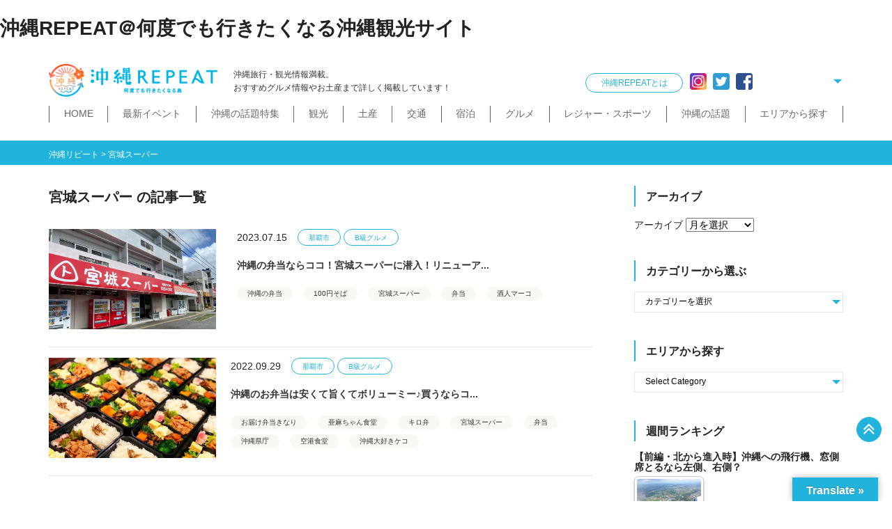

--- FILE ---
content_type: text/html; charset=UTF-8
request_url: https://okinawa-repeat.com/tag/%E5%AE%AE%E5%9F%8E%E3%82%B9%E3%83%BC%E3%83%91%E3%83%BC/
body_size: 27445
content:
<!doctype html>
<html dir="ltr" lang="ja" prefix="og: https://ogp.me/ns#" id="html">
<head>
<!-- Google tag (gtag.js) -->
<script async src="https://www.googletagmanager.com/gtag/js?id=G-1YYD9X44G8"></script>
<script>
  window.dataLayer = window.dataLayer || [];
  function gtag(){dataLayer.push(arguments);}
  gtag('js', new Date());

  gtag('config', 'G-1YYD9X44G8');
</script>
<meta http-equiv="X-UA-Compatible" content="IE=edge">
<meta charset="utf-8">
<meta name="viewport" content="width=device-width, initial-scale=1">
<meta name="format-detection" content="telephone=no">
<title>宮城スーパー | 沖縄リピート沖縄リピート</title>
<link rel="alternate" type="application/rss+xml" href="https://okinawa-repeat.com/feed/">
<!--[if lt IE 9]>
<script src="//cdnjs.cloudflare.com/ajax/libs/html5shiv/3.7.2/html5shiv.min.js"></script>
<script src="//cdnjs.cloudflare.com/ajax/libs/respond.js/1.4.2/respond.min.js"></script>
<![endif]-->

		<!-- All in One SEO 4.9.3 - aioseo.com -->
	<meta name="robots" content="max-image-preview:large" />
	<meta name="google-site-verification" content="zAZUvdyWXxxysqpLXGnYTtyfp8F982SsEO1-YkKyfV8" />
	<link rel="canonical" href="https://okinawa-repeat.com/tag/%e5%ae%ae%e5%9f%8e%e3%82%b9%e3%83%bc%e3%83%91%e3%83%bc/" />
	<meta name="generator" content="All in One SEO (AIOSEO) 4.9.3" />
		<script type="application/ld+json" class="aioseo-schema">
			{"@context":"https:\/\/schema.org","@graph":[{"@type":"BreadcrumbList","@id":"https:\/\/okinawa-repeat.com\/tag\/%E5%AE%AE%E5%9F%8E%E3%82%B9%E3%83%BC%E3%83%91%E3%83%BC\/#breadcrumblist","itemListElement":[{"@type":"ListItem","@id":"https:\/\/okinawa-repeat.com#listItem","position":1,"name":"Home","item":"https:\/\/okinawa-repeat.com","nextItem":{"@type":"ListItem","@id":"https:\/\/okinawa-repeat.com\/tag\/%e5%ae%ae%e5%9f%8e%e3%82%b9%e3%83%bc%e3%83%91%e3%83%bc\/#listItem","name":"\u5bae\u57ce\u30b9\u30fc\u30d1\u30fc"}},{"@type":"ListItem","@id":"https:\/\/okinawa-repeat.com\/tag\/%e5%ae%ae%e5%9f%8e%e3%82%b9%e3%83%bc%e3%83%91%e3%83%bc\/#listItem","position":2,"name":"\u5bae\u57ce\u30b9\u30fc\u30d1\u30fc","previousItem":{"@type":"ListItem","@id":"https:\/\/okinawa-repeat.com#listItem","name":"Home"}}]},{"@type":"CollectionPage","@id":"https:\/\/okinawa-repeat.com\/tag\/%E5%AE%AE%E5%9F%8E%E3%82%B9%E3%83%BC%E3%83%91%E3%83%BC\/#collectionpage","url":"https:\/\/okinawa-repeat.com\/tag\/%E5%AE%AE%E5%9F%8E%E3%82%B9%E3%83%BC%E3%83%91%E3%83%BC\/","name":"\u5bae\u57ce\u30b9\u30fc\u30d1\u30fc | \u6c96\u7e04\u30ea\u30d4\u30fc\u30c8","inLanguage":"ja","isPartOf":{"@id":"https:\/\/okinawa-repeat.com\/#website"},"breadcrumb":{"@id":"https:\/\/okinawa-repeat.com\/tag\/%E5%AE%AE%E5%9F%8E%E3%82%B9%E3%83%BC%E3%83%91%E3%83%BC\/#breadcrumblist"}},{"@type":"Organization","@id":"https:\/\/okinawa-repeat.com\/#organization","name":"\u682a\u5f0f\u4f1a\u793e\u30ea\u30d4\u30fc\u30c8\u30a2\u30c3\u30d7","description":"\u6c96\u7e04\u89b3\u5149\u30fb\u65c5\u884c\uff01\u4eba\u6c17\u7a74\u5834\u30b9\u30dd\u30c3\u30c8\u304c\u6e80\u8f09","url":"https:\/\/okinawa-repeat.com\/","telephone":"+81364033320","logo":{"@type":"ImageObject","url":"https:\/\/okinawa-repeat.com\/site\/wp-content\/uploads\/2021\/07\/ca01447b31916f50dce18d17dc1a978f.jpg","@id":"https:\/\/okinawa-repeat.com\/tag\/%E5%AE%AE%E5%9F%8E%E3%82%B9%E3%83%BC%E3%83%91%E3%83%BC\/#organizationLogo","width":227,"height":210},"image":{"@id":"https:\/\/okinawa-repeat.com\/tag\/%E5%AE%AE%E5%9F%8E%E3%82%B9%E3%83%BC%E3%83%91%E3%83%BC\/#organizationLogo"},"sameAs":["https:\/\/twitter.com\/\u6c96\u7e04REPEAT"]},{"@type":"WebSite","@id":"https:\/\/okinawa-repeat.com\/#website","url":"https:\/\/okinawa-repeat.com\/","name":"\u6c96\u7e04\u30ea\u30d4\u30fc\u30c8","description":"\u6c96\u7e04\u89b3\u5149\u30fb\u65c5\u884c\uff01\u4eba\u6c17\u7a74\u5834\u30b9\u30dd\u30c3\u30c8\u304c\u6e80\u8f09","inLanguage":"ja","publisher":{"@id":"https:\/\/okinawa-repeat.com\/#organization"}}]}
		</script>
		<!-- All in One SEO -->

<link rel='dns-prefetch' href='//static.addtoany.com' />
<link rel='dns-prefetch' href='//translate.google.com' />
<script type="text/javascript" id="wpp-js" src="https://okinawa-repeat.com/site/wp-content/plugins/wordpress-popular-posts/assets/js/wpp.min.js?ver=7.3.6" data-sampling="1" data-sampling-rate="100" data-api-url="https://okinawa-repeat.com/wp-json/wordpress-popular-posts" data-post-id="0" data-token="82a1fe10a1" data-lang="0" data-debug="0"></script>
<style id='wp-img-auto-sizes-contain-inline-css' type='text/css'>
img:is([sizes=auto i],[sizes^="auto," i]){contain-intrinsic-size:3000px 1500px}
/*# sourceURL=wp-img-auto-sizes-contain-inline-css */
</style>
<link rel='stylesheet' id='sbi_styles-css' href='https://okinawa-repeat.com/site/wp-content/plugins/instagram-feed/css/sbi-styles.min.css?ver=6.10.0' type='text/css' media='all' />
<style id='classic-theme-styles-inline-css' type='text/css'>
/*! This file is auto-generated */
.wp-block-button__link{color:#fff;background-color:#32373c;border-radius:9999px;box-shadow:none;text-decoration:none;padding:calc(.667em + 2px) calc(1.333em + 2px);font-size:1.125em}.wp-block-file__button{background:#32373c;color:#fff;text-decoration:none}
/*# sourceURL=/wp-includes/css/classic-themes.min.css */
</style>
<link rel='stylesheet' id='google-language-translator-css' href='https://okinawa-repeat.com/site/wp-content/plugins/google-language-translator/css/style.css?ver=6.0.20' type='text/css' media='' />
<link rel='stylesheet' id='glt-toolbar-styles-css' href='https://okinawa-repeat.com/site/wp-content/plugins/google-language-translator/css/toolbar.css?ver=6.0.20' type='text/css' media='' />
<link rel='stylesheet' id='toc-screen-css' href='https://okinawa-repeat.com/site/wp-content/plugins/table-of-contents-plus/screen.min.css?ver=2411.1' type='text/css' media='all' />
<style id='toc-screen-inline-css' type='text/css'>
div#toc_container {width: 100%;}div#toc_container ul li {font-size: 100%;}
/*# sourceURL=toc-screen-inline-css */
</style>
<link rel='stylesheet' id='ppress-frontend-css' href='https://okinawa-repeat.com/site/wp-content/plugins/wp-user-avatar/assets/css/frontend.min.css?ver=4.16.8' type='text/css' media='all' />
<link rel='stylesheet' id='ppress-flatpickr-css' href='https://okinawa-repeat.com/site/wp-content/plugins/wp-user-avatar/assets/flatpickr/flatpickr.min.css?ver=4.16.8' type='text/css' media='all' />
<link rel='stylesheet' id='ppress-select2-css' href='https://okinawa-repeat.com/site/wp-content/plugins/wp-user-avatar/assets/select2/select2.min.css?ver=6.9' type='text/css' media='all' />
<link rel='stylesheet' id='tptn-style-left-thumbs-css' href='https://okinawa-repeat.com/site/wp-content/plugins/top-10/css/left-thumbs.min.css?ver=4.1.1' type='text/css' media='all' />
<style id='tptn-style-left-thumbs-inline-css' type='text/css'>

			.tptn-left-thumbs a {
				width: 250px;
				height: 250px;
				text-decoration: none;
			}
			.tptn-left-thumbs img {
				width: 250px;
				max-height: 250px;
				margin: auto;
			}
			.tptn-left-thumbs .tptn_title {
				width: 100%;
			}
			
/*# sourceURL=tptn-style-left-thumbs-inline-css */
</style>
<link rel='stylesheet' id='wordpress-popular-posts-css-css' href='https://okinawa-repeat.com/site/wp-content/plugins/wordpress-popular-posts/assets/css/wpp.css?ver=7.3.6' type='text/css' media='all' />
<link rel='stylesheet' id='font-awesome-css' href='https://okinawa-repeat.com/site/wp-content/themes/okirepeat/css/font-awesome.min.css' type='text/css' media='all' />
<link rel='stylesheet' id='normalize-css' href='https://okinawa-repeat.com/site/wp-content/themes/okirepeat/css/normalize.min.css' type='text/css' media='all' />
<link rel='stylesheet' id='swiper-css' href='https://okinawa-repeat.com/site/wp-content/themes/okirepeat/css/swiper.min.css' type='text/css' media='all' />
<link rel='stylesheet' id='drawer-css' href='https://okinawa-repeat.com/site/wp-content/themes/okirepeat/css/drawer.min.css' type='text/css' media='all' />
<link rel='stylesheet' id='main-style-css' href='https://okinawa-repeat.com/site/wp-content/themes/okirepeat/style.css' type='text/css' media='all' />
<link rel='stylesheet' id='arve-css' href='https://okinawa-repeat.com/site/wp-content/plugins/advanced-responsive-video-embedder/build/main.css?ver=10.8.2' type='text/css' media='all' />
<link rel='stylesheet' id='addtoany-css' href='https://okinawa-repeat.com/site/wp-content/plugins/add-to-any/addtoany.min.css?ver=1.16' type='text/css' media='all' />
<script type="text/javascript" id="addtoany-core-js-before">
/* <![CDATA[ */
window.a2a_config=window.a2a_config||{};a2a_config.callbacks=[];a2a_config.overlays=[];a2a_config.templates={};a2a_localize = {
	Share: "共有",
	Save: "ブックマーク",
	Subscribe: "購読",
	Email: "メール",
	Bookmark: "ブックマーク",
	ShowAll: "すべて表示する",
	ShowLess: "小さく表示する",
	FindServices: "サービスを探す",
	FindAnyServiceToAddTo: "追加するサービスを今すぐ探す",
	PoweredBy: "Powered by",
	ShareViaEmail: "メールでシェアする",
	SubscribeViaEmail: "メールで購読する",
	BookmarkInYourBrowser: "ブラウザにブックマーク",
	BookmarkInstructions: "このページをブックマークするには、 Ctrl+D または \u2318+D を押下。",
	AddToYourFavorites: "お気に入りに追加",
	SendFromWebOrProgram: "任意のメールアドレスまたはメールプログラムから送信",
	EmailProgram: "メールプログラム",
	More: "詳細&#8230;",
	ThanksForSharing: "共有ありがとうございます !",
	ThanksForFollowing: "フォローありがとうございます !"
};


//# sourceURL=addtoany-core-js-before
/* ]]> */
</script>
<script type="text/javascript" defer src="https://static.addtoany.com/menu/page.js" id="addtoany-core-js"></script>
<script type="text/javascript" src="https://okinawa-repeat.com/site/wp-includes/js/jquery/jquery.min.js?ver=3.7.1" id="jquery-core-js"></script>
<script type="text/javascript" src="https://okinawa-repeat.com/site/wp-includes/js/jquery/jquery-migrate.min.js?ver=3.4.1" id="jquery-migrate-js"></script>
<script type="text/javascript" defer src="https://okinawa-repeat.com/site/wp-content/plugins/add-to-any/addtoany.min.js?ver=1.1" id="addtoany-jquery-js"></script>
<script type="text/javascript" src="https://okinawa-repeat.com/site/wp-content/plugins/wp-user-avatar/assets/flatpickr/flatpickr.min.js?ver=4.16.8" id="ppress-flatpickr-js"></script>
<script type="text/javascript" src="https://okinawa-repeat.com/site/wp-content/plugins/wp-user-avatar/assets/select2/select2.min.js?ver=4.16.8" id="ppress-select2-js"></script>
<link rel="https://api.w.org/" href="https://okinawa-repeat.com/wp-json/" /><link rel="alternate" title="JSON" type="application/json" href="https://okinawa-repeat.com/wp-json/wp/v2/tags/2070" /><style>#google_language_translator a{display:none!important;}div.skiptranslate.goog-te-gadget{display:inline!important;}.goog-te-gadget{color:transparent!important;}.goog-te-gadget{font-size:0px!important;}.goog-branding{display:none;}.goog-tooltip{display: none!important;}.goog-tooltip:hover{display: none!important;}.goog-text-highlight{background-color:transparent!important;border:none!important;box-shadow:none!important;}#google_language_translator select.goog-te-combo{color:#666666;}div.skiptranslate{display:none!important;}body{top:0px!important;}#goog-gt-{display:none!important;}font font{background-color:transparent!important;box-shadow:none!important;position:initial!important;}#glt-translate-trigger > span{color:#ffffff;}#glt-translate-trigger{background:#22b3dc;}#google_language_translator .goog-te-gadget .goog-te-combo{background:#ffffff;border:0!important;}</style>            <style id="wpp-loading-animation-styles">@-webkit-keyframes bgslide{from{background-position-x:0}to{background-position-x:-200%}}@keyframes bgslide{from{background-position-x:0}to{background-position-x:-200%}}.wpp-widget-block-placeholder,.wpp-shortcode-placeholder{margin:0 auto;width:60px;height:3px;background:#dd3737;background:linear-gradient(90deg,#dd3737 0%,#571313 10%,#dd3737 100%);background-size:200% auto;border-radius:3px;-webkit-animation:bgslide 1s infinite linear;animation:bgslide 1s infinite linear}</style>
            <link rel="icon" type="image/x-icon" href="https://okinawa-repeat.com/site/wp-content/uploads/2018/11/favicon48.ico"><link rel="shortcut icon" type="image/x-icon" href="https://okinawa-repeat.com/site/wp-content/uploads/2018/11/favicon48.ico">
<!-- 以降追加 -->

<!-- 【対策①】クリティカルCSSはインライン、残りは遅延適用 -->

<style>
  header.site-header{min-height:56px}
  .hero{min-height:240px}
  .card__media{aspect-ratio:4/3}
</style>

<link rel="preload" href="https://okinawa-repeat.com/site/wp-content/themes/okirepeat/style.css" as="style"
      onload="this.onload=null;this.rel='stylesheet'">
<noscript><link rel="stylesheet" href="https://okinawa-repeat.com/site/wp-content/themes/okirepeat/style.css"></noscript>

<style id='global-styles-inline-css' type='text/css'>
:root{--wp--preset--aspect-ratio--square: 1;--wp--preset--aspect-ratio--4-3: 4/3;--wp--preset--aspect-ratio--3-4: 3/4;--wp--preset--aspect-ratio--3-2: 3/2;--wp--preset--aspect-ratio--2-3: 2/3;--wp--preset--aspect-ratio--16-9: 16/9;--wp--preset--aspect-ratio--9-16: 9/16;--wp--preset--color--black: #000000;--wp--preset--color--cyan-bluish-gray: #abb8c3;--wp--preset--color--white: #ffffff;--wp--preset--color--pale-pink: #f78da7;--wp--preset--color--vivid-red: #cf2e2e;--wp--preset--color--luminous-vivid-orange: #ff6900;--wp--preset--color--luminous-vivid-amber: #fcb900;--wp--preset--color--light-green-cyan: #7bdcb5;--wp--preset--color--vivid-green-cyan: #00d084;--wp--preset--color--pale-cyan-blue: #8ed1fc;--wp--preset--color--vivid-cyan-blue: #0693e3;--wp--preset--color--vivid-purple: #9b51e0;--wp--preset--gradient--vivid-cyan-blue-to-vivid-purple: linear-gradient(135deg,rgb(6,147,227) 0%,rgb(155,81,224) 100%);--wp--preset--gradient--light-green-cyan-to-vivid-green-cyan: linear-gradient(135deg,rgb(122,220,180) 0%,rgb(0,208,130) 100%);--wp--preset--gradient--luminous-vivid-amber-to-luminous-vivid-orange: linear-gradient(135deg,rgb(252,185,0) 0%,rgb(255,105,0) 100%);--wp--preset--gradient--luminous-vivid-orange-to-vivid-red: linear-gradient(135deg,rgb(255,105,0) 0%,rgb(207,46,46) 100%);--wp--preset--gradient--very-light-gray-to-cyan-bluish-gray: linear-gradient(135deg,rgb(238,238,238) 0%,rgb(169,184,195) 100%);--wp--preset--gradient--cool-to-warm-spectrum: linear-gradient(135deg,rgb(74,234,220) 0%,rgb(151,120,209) 20%,rgb(207,42,186) 40%,rgb(238,44,130) 60%,rgb(251,105,98) 80%,rgb(254,248,76) 100%);--wp--preset--gradient--blush-light-purple: linear-gradient(135deg,rgb(255,206,236) 0%,rgb(152,150,240) 100%);--wp--preset--gradient--blush-bordeaux: linear-gradient(135deg,rgb(254,205,165) 0%,rgb(254,45,45) 50%,rgb(107,0,62) 100%);--wp--preset--gradient--luminous-dusk: linear-gradient(135deg,rgb(255,203,112) 0%,rgb(199,81,192) 50%,rgb(65,88,208) 100%);--wp--preset--gradient--pale-ocean: linear-gradient(135deg,rgb(255,245,203) 0%,rgb(182,227,212) 50%,rgb(51,167,181) 100%);--wp--preset--gradient--electric-grass: linear-gradient(135deg,rgb(202,248,128) 0%,rgb(113,206,126) 100%);--wp--preset--gradient--midnight: linear-gradient(135deg,rgb(2,3,129) 0%,rgb(40,116,252) 100%);--wp--preset--font-size--small: 13px;--wp--preset--font-size--medium: 20px;--wp--preset--font-size--large: 36px;--wp--preset--font-size--x-large: 42px;--wp--preset--spacing--20: 0.44rem;--wp--preset--spacing--30: 0.67rem;--wp--preset--spacing--40: 1rem;--wp--preset--spacing--50: 1.5rem;--wp--preset--spacing--60: 2.25rem;--wp--preset--spacing--70: 3.38rem;--wp--preset--spacing--80: 5.06rem;--wp--preset--shadow--natural: 6px 6px 9px rgba(0, 0, 0, 0.2);--wp--preset--shadow--deep: 12px 12px 50px rgba(0, 0, 0, 0.4);--wp--preset--shadow--sharp: 6px 6px 0px rgba(0, 0, 0, 0.2);--wp--preset--shadow--outlined: 6px 6px 0px -3px rgb(255, 255, 255), 6px 6px rgb(0, 0, 0);--wp--preset--shadow--crisp: 6px 6px 0px rgb(0, 0, 0);}:where(.is-layout-flex){gap: 0.5em;}:where(.is-layout-grid){gap: 0.5em;}body .is-layout-flex{display: flex;}.is-layout-flex{flex-wrap: wrap;align-items: center;}.is-layout-flex > :is(*, div){margin: 0;}body .is-layout-grid{display: grid;}.is-layout-grid > :is(*, div){margin: 0;}:where(.wp-block-columns.is-layout-flex){gap: 2em;}:where(.wp-block-columns.is-layout-grid){gap: 2em;}:where(.wp-block-post-template.is-layout-flex){gap: 1.25em;}:where(.wp-block-post-template.is-layout-grid){gap: 1.25em;}.has-black-color{color: var(--wp--preset--color--black) !important;}.has-cyan-bluish-gray-color{color: var(--wp--preset--color--cyan-bluish-gray) !important;}.has-white-color{color: var(--wp--preset--color--white) !important;}.has-pale-pink-color{color: var(--wp--preset--color--pale-pink) !important;}.has-vivid-red-color{color: var(--wp--preset--color--vivid-red) !important;}.has-luminous-vivid-orange-color{color: var(--wp--preset--color--luminous-vivid-orange) !important;}.has-luminous-vivid-amber-color{color: var(--wp--preset--color--luminous-vivid-amber) !important;}.has-light-green-cyan-color{color: var(--wp--preset--color--light-green-cyan) !important;}.has-vivid-green-cyan-color{color: var(--wp--preset--color--vivid-green-cyan) !important;}.has-pale-cyan-blue-color{color: var(--wp--preset--color--pale-cyan-blue) !important;}.has-vivid-cyan-blue-color{color: var(--wp--preset--color--vivid-cyan-blue) !important;}.has-vivid-purple-color{color: var(--wp--preset--color--vivid-purple) !important;}.has-black-background-color{background-color: var(--wp--preset--color--black) !important;}.has-cyan-bluish-gray-background-color{background-color: var(--wp--preset--color--cyan-bluish-gray) !important;}.has-white-background-color{background-color: var(--wp--preset--color--white) !important;}.has-pale-pink-background-color{background-color: var(--wp--preset--color--pale-pink) !important;}.has-vivid-red-background-color{background-color: var(--wp--preset--color--vivid-red) !important;}.has-luminous-vivid-orange-background-color{background-color: var(--wp--preset--color--luminous-vivid-orange) !important;}.has-luminous-vivid-amber-background-color{background-color: var(--wp--preset--color--luminous-vivid-amber) !important;}.has-light-green-cyan-background-color{background-color: var(--wp--preset--color--light-green-cyan) !important;}.has-vivid-green-cyan-background-color{background-color: var(--wp--preset--color--vivid-green-cyan) !important;}.has-pale-cyan-blue-background-color{background-color: var(--wp--preset--color--pale-cyan-blue) !important;}.has-vivid-cyan-blue-background-color{background-color: var(--wp--preset--color--vivid-cyan-blue) !important;}.has-vivid-purple-background-color{background-color: var(--wp--preset--color--vivid-purple) !important;}.has-black-border-color{border-color: var(--wp--preset--color--black) !important;}.has-cyan-bluish-gray-border-color{border-color: var(--wp--preset--color--cyan-bluish-gray) !important;}.has-white-border-color{border-color: var(--wp--preset--color--white) !important;}.has-pale-pink-border-color{border-color: var(--wp--preset--color--pale-pink) !important;}.has-vivid-red-border-color{border-color: var(--wp--preset--color--vivid-red) !important;}.has-luminous-vivid-orange-border-color{border-color: var(--wp--preset--color--luminous-vivid-orange) !important;}.has-luminous-vivid-amber-border-color{border-color: var(--wp--preset--color--luminous-vivid-amber) !important;}.has-light-green-cyan-border-color{border-color: var(--wp--preset--color--light-green-cyan) !important;}.has-vivid-green-cyan-border-color{border-color: var(--wp--preset--color--vivid-green-cyan) !important;}.has-pale-cyan-blue-border-color{border-color: var(--wp--preset--color--pale-cyan-blue) !important;}.has-vivid-cyan-blue-border-color{border-color: var(--wp--preset--color--vivid-cyan-blue) !important;}.has-vivid-purple-border-color{border-color: var(--wp--preset--color--vivid-purple) !important;}.has-vivid-cyan-blue-to-vivid-purple-gradient-background{background: var(--wp--preset--gradient--vivid-cyan-blue-to-vivid-purple) !important;}.has-light-green-cyan-to-vivid-green-cyan-gradient-background{background: var(--wp--preset--gradient--light-green-cyan-to-vivid-green-cyan) !important;}.has-luminous-vivid-amber-to-luminous-vivid-orange-gradient-background{background: var(--wp--preset--gradient--luminous-vivid-amber-to-luminous-vivid-orange) !important;}.has-luminous-vivid-orange-to-vivid-red-gradient-background{background: var(--wp--preset--gradient--luminous-vivid-orange-to-vivid-red) !important;}.has-very-light-gray-to-cyan-bluish-gray-gradient-background{background: var(--wp--preset--gradient--very-light-gray-to-cyan-bluish-gray) !important;}.has-cool-to-warm-spectrum-gradient-background{background: var(--wp--preset--gradient--cool-to-warm-spectrum) !important;}.has-blush-light-purple-gradient-background{background: var(--wp--preset--gradient--blush-light-purple) !important;}.has-blush-bordeaux-gradient-background{background: var(--wp--preset--gradient--blush-bordeaux) !important;}.has-luminous-dusk-gradient-background{background: var(--wp--preset--gradient--luminous-dusk) !important;}.has-pale-ocean-gradient-background{background: var(--wp--preset--gradient--pale-ocean) !important;}.has-electric-grass-gradient-background{background: var(--wp--preset--gradient--electric-grass) !important;}.has-midnight-gradient-background{background: var(--wp--preset--gradient--midnight) !important;}.has-small-font-size{font-size: var(--wp--preset--font-size--small) !important;}.has-medium-font-size{font-size: var(--wp--preset--font-size--medium) !important;}.has-large-font-size{font-size: var(--wp--preset--font-size--large) !important;}.has-x-large-font-size{font-size: var(--wp--preset--font-size--x-large) !important;}
/*# sourceURL=global-styles-inline-css */
</style>
<style id='tptn-style-left-thumbs-widget_tptn_pop-3-inline-css' type='text/css'>

			.tptn-left-thumbs a {
				width: 250px;
				height: 250px;
				text-decoration: none;
			}
			.tptn-left-thumbs img {
				width: 250px;
				max-height: 250px;
				margin: auto;
			}
			.tptn-left-thumbs .tptn_title {
				width: 100%;
			}
			
			.tptn_posts_widget-widget_tptn_pop-3 img.tptn_thumb {
				width: 100px !important;
				height: 100px !important;
			}
			
/*# sourceURL=tptn-style-left-thumbs-widget_tptn_pop-3-inline-css */
</style>
</head>
<body class="archive tag tag-2070 wp-theme-okirepeat sub_page drawer drawer--right">
<div id="fb-root"></div>
<script>(function(d, s, id) {
  var js, fjs = d.getElementsByTagName(s)[0];
  if (d.getElementById(id)) return;
  js = d.createElement(s); js.id = id;
  js.src = 'https://connect.facebook.net/ja_JP/sdk.js#xfbml=1&version=v3.2';
  fjs.parentNode.insertBefore(js, fjs);
}(document, 'script', 'facebook-jssdk'));</script>
		
<h1>沖縄REPEAT＠何度でも行きたくなる沖縄観光サイト</h1>	
	<!-- header -->
	<header id="header">
        <div class="container">
		    <div id="headerCntWrap">
                <div id="logo">
                                        <p><a href="https://okinawa-repeat.com" title="沖縄リピート"><img src="https://okinawa-repeat.com/site/wp-content/themes/okirepeat/images/common/logo.png" alt="沖縄リピート" width="332" height="64"></a></p>
                                    </div>
                <div id="headerRead">
                    <p>沖縄旅行・観光情報満載。<br>おすすめグルメ情報やお土産まで詳しく掲載しています！</p>
                </div>
                <div id="headerCnt">
                    <a href="https://okinawa-repeat.com/what/" title="沖縄REPEATとは" class="aboutLink">沖縄REPEATとは</a>

                    <ul>
                        <li><a href="https://www.instagram.com/okinawa_repeat/" title="Instagram" target="_blank"><img src="https://okinawa-repeat.com/site/wp-content/themes/okirepeat/images/common/icon_instagram.png" title="Instagram"></a></li>
                        <li><a href="https://twitter.com/okinawa_repeat" title="Twitter" target="_blank"><img src="https://okinawa-repeat.com/site/wp-content/themes/okirepeat/images/common/icon_twitter.png" title="Twitter"></a></li>
                        <li><a href="https://www.facebook.com/okinawarepeat/" title="Facebook" target="_blank"><img src="https://okinawa-repeat.com/site/wp-content/themes/okirepeat/images/common/icon_facebook.png" title="Facebook"></a></li>
                    </ul>

                    <div class="selectCustom">
                        <div id="google_language_translator" class="default-language-ja"></div>                    </div>

                </div>
                <div id="mainNaviSpArea">
                    <button type="button" class="drawer-toggle drawer-hamburger">
                        <span class="drawer-hamburger-icon"></span>
                    </button>

                    <nav class="drawer-nav" role="navigation">
                    <ul><li id="menu-item-379"><a href="https://okinawa-repeat.com/home/">HOME</a></li>
<li id="menu-item-380"><a href="https://okinawa-repeat.com/feature/">沖縄の話題特集</a></li>
<li id="menu-item-381"><a href="https://okinawa-repeat.com/info-event/">イベント</a></li>
<li id="menu-item-382" class="children"><a href="https://okinawa-repeat.com/kanko/">観光</a>
<ul class="sub-menu">
	<li id="menu-item-383"><a href="https://okinawa-repeat.com/kanko/isan/">世界遺産</a></li>
	<li id="menu-item-384"><a href="https://okinawa-repeat.com/kanko/zekkei/">絶景スポット</a></li>
	<li id="menu-item-385"><a href="https://okinawa-repeat.com/kanko/park/">史跡公園</a></li>
	<li id="menu-item-386"><a href="https://okinawa-repeat.com/kanko/powerspot/">パワースポット</a></li>
	<li id="menu-item-387"><a href="https://okinawa-repeat.com/kanko/event/">祭イベント</a></li>
	<li id="menu-item-388" class="children"><a href="https://okinawa-repeat.com/kanko/walk/">散歩（街歩き・トレッキング）</a>
	<ul class="sub-menu">
		<li id="menu-item-389"><a href="https://okinawa-repeat.com/kanko/walk/machimai/">那覇まちまーい</a></li>
		<li id="menu-item-390"><a href="https://okinawa-repeat.com/kanko/walk/slow/">おきなわスローツアー</a></li>
	</ul>
</li>
	<li id="menu-item-392"><a href="https://okinawa-repeat.com/kanko/michinoeki/">道の駅・市場</a></li>
</ul>
</li>
<li id="menu-item-24260" class="children"><a href="https://okinawa-repeat.com/miyage/">お土産</a>
<ul class="sub-menu">
	<li id="menu-item-24262"><a href="https://okinawa-repeat.com/miyage/cosme/">コスメ・雑貨</a></li>
</ul>
</li>
<li id="menu-item-24278" class="children"><a href="https://okinawa-repeat.com/kotu/">交通</a>
<ul class="sub-menu">
	<li id="menu-item-24287"><a href="https://okinawa-repeat.com/kotu/ship/">船</a></li>
	<li id="menu-item-24279"><a href="https://okinawa-repeat.com/kotu/yuirail/">ゆいレール</a></li>
	<li id="menu-item-24280"><a href="https://okinawa-repeat.com/kotu/air-kotu/lcc/">LCC</a></li>
	<li id="menu-item-24281"><a href="https://okinawa-repeat.com/kotu/bus/">バス</a></li>
	<li id="menu-item-24282"><a href="https://okinawa-repeat.com/kotu/car/">タクシー・レンタカー</a></li>
</ul>
</li>
<li id="menu-item-24283" class="children"><a href="https://okinawa-repeat.com/stay/">宿泊</a>
<ul class="sub-menu">
	<li id="menu-item-24284"><a href="https://okinawa-repeat.com/stay/hotel/">ホテル</a></li>
	<li id="menu-item-24285"><a href="https://okinawa-repeat.com/stay/inn/">民宿・ゲストハウス</a></li>
</ul>
</li>
<li id="menu-item-24263" class="children"><a href="https://okinawa-repeat.com/gourmet/">グルメ</a>
<ul class="sub-menu">
	<li id="menu-item-24264"><a href="https://okinawa-repeat.com/gourmet/izakaya/">居酒屋・BAR</a></li>
	<li id="menu-item-24265"><a href="https://okinawa-repeat.com/gourmet/soba/">沖縄そば</a></li>
	<li id="menu-item-24266"><a href="https://okinawa-repeat.com/gourmet/cafe/">カフェ・スィーツ</a></li>
	<li id="menu-item-24267"><a href="https://okinawa-repeat.com/gourmet/bkyu/">B級グルメ</a></li>
	<li id="menu-item-24268"><a href="https://okinawa-repeat.com/gourmet/steak/">ステーキ</a></li>
	<li id="menu-item-24269"><a href="https://okinawa-repeat.com/gourmet/restaurant/">その他飲食店</a></li>
	<li id="menu-item-24270"><a href="https://okinawa-repeat.com/gourmet/awamori/">泡盛が楽しめるお店</a></li>
	<li id="menu-item-24271"><a href="https://okinawa-repeat.com/gourmet/okinawa-ryori/">沖縄料理</a></li>
</ul>
</li>
<li id="menu-item-24272" class="children"><a href="https://okinawa-repeat.com/sports/">レジャー・スポーツ</a>
<ul class="sub-menu">
	<li id="menu-item-24273"><a href="https://okinawa-repeat.com/sports/beach/">ビーチ</a></li>
	<li id="menu-item-24274"><a href="https://okinawa-repeat.com/sports/diving/">ダイビング・シュノーケル</a></li>
	<li id="menu-item-24275"><a href="https://okinawa-repeat.com/sports/baseball/">プロ野球</a></li>
	<li id="menu-item-24276"><a href="https://okinawa-repeat.com/sports/maraton/">マラソン・サイクリング</a></li>
	<li id="menu-item-24277"><a href="https://okinawa-repeat.com/sports/golf/">ゴルフ</a></li>
</ul>
</li>
<li id="menu-item-24515"><a href="https://okinawa-repeat.com/what/">沖縄REPEATとは？</a></li>
<li id="menu-item-24514"><a href="https://okinawa-repeat.com/contact/">お問い合わせ</a></li>
<li id="menu-item-24516"><a href="https://okinawa-repeat.com/shuzai/">取材依頼・広告申込み</a></li>
<li id="menu-item-24521"><a href="https://okinawa-repeat.com/report/">ライター募集</a></li>
<li id="menu-item-24518"><a href="https://okinawa-repeat.com/?page_id=6">会社案内</a></li>
<li id="menu-item-24520"><a href="https://okinawa-repeat.com/menseki/">免責事項</a></li>
<li id="menu-item-24519"><a rel="privacy-policy" href="https://okinawa-repeat.com/privacy-policy/">プライバシーポリシー</a></li>
</ul>                    </nav>
                </div>
            </div>
		</div>
    </header>
	<script type="text/javascript" language="javascript">
    var vc_pid = "885471369";
</script><script type="text/javascript" src="//aml.valuecommerce.com/vcdal.js" async></script>
	<!-- / #header -->
	
	<div id="mainNaviArea">
		<div class="container">
			<nav id="mainNavi" role="navigation">
				<ul><li id="menu-item-24"><a href="https://okinawa-repeat.com/home/">HOME</a></li>
<li id="menu-item-395"><a href="https://okinawa-repeat.com/info-event/">最新イベント</a></li>
<li id="menu-item-397"><a href="https://okinawa-repeat.com/feature/">沖縄の話題特集</a></li>
<li id="menu-item-396" class="children"><a href="https://okinawa-repeat.com/kanko/">観光</a>
<ul class="sub-menu">
	<li id="menu-item-39217"><a href="https://okinawa-repeat.com/kanko/taiken/">体験</a></li>
	<li id="menu-item-252"><a href="https://okinawa-repeat.com/kanko/event/">祭イベント</a></li>
	<li id="menu-item-256" class="children"><a href="https://okinawa-repeat.com/kanko/park/">史跡公園資料館</a>
	<ul class="sub-menu">
		<li id="menu-item-99070"><a href="https://okinawa-repeat.com/kanko/%e8%a8%98%e5%bf%b5%e9%a4%a8%e3%83%bb%e8%b3%87%e6%96%99%e9%a4%a8/">記念館・資料館</a></li>
		<li id="menu-item-47686"><a href="https://okinawa-repeat.com/kanko/%e3%83%86%e3%83%bc%e3%83%9e%e3%83%91%e3%83%bc%e3%82%af/">テーマパーク</a></li>
	</ul>
</li>
	<li id="menu-item-25225" class="children"><a href="https://okinawa-repeat.com/kanko/drive/">ドライブコース</a>
	<ul class="sub-menu">
		<li id="menu-item-255"><a href="https://okinawa-repeat.com/kanko/isan/">世界遺産</a></li>
		<li id="menu-item-251"><a href="https://okinawa-repeat.com/kanko/zekkei/">絶景スポット</a></li>
		<li id="menu-item-257"><a href="https://okinawa-repeat.com/kanko/powerspot/">パワースポット</a></li>
	</ul>
</li>
	<li id="menu-item-47685" class="children"><a href="https://okinawa-repeat.com/kanko/shoppingmall/">ショッピングモール</a>
	<ul class="sub-menu">
		<li id="menu-item-253"><a href="https://okinawa-repeat.com/kanko/michinoeki/">道の駅・市場</a></li>
	</ul>
</li>
	<li id="menu-item-26105"><a href="https://okinawa-repeat.com/kanko/kengaku/">工場・酒造見学</a></li>
	<li id="menu-item-258" class="children"><a href="https://okinawa-repeat.com/kanko/walk/">散歩（街歩き・トレッキング）</a>
	<ul class="sub-menu">
		<li id="menu-item-69067"><a href="https://okinawa-repeat.com/kanko/walk/%e3%83%88%e3%83%ac%e3%83%83%e3%82%ad%e3%83%b3%e3%82%b0/">トレッキング</a></li>
		<li id="menu-item-260"><a href="https://okinawa-repeat.com/kanko/walk/machimai/">那覇まちまーい</a></li>
		<li id="menu-item-261"><a href="https://okinawa-repeat.com/kanko/walk/slow/">おきなわスローツアー</a></li>
	</ul>
</li>
</ul>
</li>
<li id="menu-item-18" class="children"><a href="https://okinawa-repeat.com/miyage/">土産</a>
<ul class="sub-menu">
	<li id="menu-item-398"><a href="https://okinawa-repeat.com/miyage/drink/">飲み物</a></li>
	<li id="menu-item-400"><a href="https://okinawa-repeat.com/miyage/food/">食べ物</a></li>
	<li id="menu-item-401"><a href="https://okinawa-repeat.com/miyage/cosme/">コスメ・雑貨</a></li>
</ul>
</li>
<li id="menu-item-19" class="children"><a href="https://okinawa-repeat.com/kotu/">交通</a>
<ul class="sub-menu">
	<li id="menu-item-27266" class="children"><a href="https://okinawa-repeat.com/kotu/air-kotu/">空港・飛行機</a>
	<ul class="sub-menu">
		<li id="menu-item-27267"><a href="https://okinawa-repeat.com/kotu/air-kotu/airport/">空港</a></li>
		<li id="menu-item-27269"><a href="https://okinawa-repeat.com/kotu/air-kotu/airplane/">飛行機</a></li>
		<li id="menu-item-404"><a href="https://okinawa-repeat.com/kotu/air-kotu/lcc/">LCC</a></li>
	</ul>
</li>
	<li id="menu-item-403"><a href="https://okinawa-repeat.com/kotu/yuirail/">ゆいレール</a></li>
	<li id="menu-item-405"><a href="https://okinawa-repeat.com/kotu/ship/">船</a></li>
	<li id="menu-item-406"><a href="https://okinawa-repeat.com/kotu/bus/">バス</a></li>
	<li id="menu-item-407"><a href="https://okinawa-repeat.com/kotu/car/">タクシー・レンタカー</a></li>
</ul>
</li>
<li id="menu-item-411" class="children"><a href="https://okinawa-repeat.com/stay/">宿泊</a>
<ul class="sub-menu">
	<li id="menu-item-409"><a href="https://okinawa-repeat.com/stay/hotel/">ホテル</a></li>
	<li id="menu-item-47876"><a href="https://okinawa-repeat.com/stay/businesshotel/">ビジネスホテル</a></li>
	<li id="menu-item-51466"><a href="https://okinawa-repeat.com/stay/%e3%82%b3%e3%83%b3%e3%83%89%e3%83%9f%e3%83%8b%e3%82%a2%e3%83%a0/">コンドミニアム</a></li>
	<li id="menu-item-410"><a href="https://okinawa-repeat.com/stay/inn/">民宿・ゲストハウス</a></li>
</ul>
</li>
<li id="menu-item-21" class="children"><a href="https://okinawa-repeat.com/gourmet/">グルメ</a>
<ul class="sub-menu">
	<li id="menu-item-412"><a href="https://okinawa-repeat.com/gourmet/izakaya/">居酒屋・BAR</a></li>
	<li id="menu-item-413"><a href="https://okinawa-repeat.com/gourmet/soba/">沖縄そば</a></li>
	<li id="menu-item-414"><a href="https://okinawa-repeat.com/gourmet/shokudo/">食堂・ドライブイン</a></li>
	<li id="menu-item-415"><a href="https://okinawa-repeat.com/gourmet/cafe/">カフェ・スィーツ</a></li>
	<li id="menu-item-416"><a href="https://okinawa-repeat.com/gourmet/bkyu/">B級グルメ</a></li>
	<li id="menu-item-417"><a href="https://okinawa-repeat.com/gourmet/steak/">ステーキ</a></li>
	<li id="menu-item-418"><a href="https://okinawa-repeat.com/gourmet/restaurant/">その他飲食店</a></li>
	<li id="menu-item-419"><a href="https://okinawa-repeat.com/gourmet/awamori/">泡盛が楽しめるお店</a></li>
	<li id="menu-item-420"><a href="https://okinawa-repeat.com/gourmet/okinawa-ryori/">沖縄料理</a></li>
</ul>
</li>
<li id="menu-item-25332" class="children"><a href="https://okinawa-repeat.com/sports/">レジャー・スポーツ</a>
<ul class="sub-menu">
	<li id="menu-item-25333"><a href="https://okinawa-repeat.com/sports/beach/">ビーチ</a></li>
	<li id="menu-item-25334"><a href="https://okinawa-repeat.com/sports/diving/">ダイビング・シュノーケル</a></li>
	<li id="menu-item-25335"><a href="https://okinawa-repeat.com/sports/baseball/">プロ野球</a></li>
	<li id="menu-item-25336"><a href="https://okinawa-repeat.com/sports/maraton/">マラソン・サイクリング</a></li>
	<li id="menu-item-25337"><a href="https://okinawa-repeat.com/sports/golf/">ゴルフ</a></li>
</ul>
</li>
<li id="menu-item-25221" class="children"><a href="https://okinawa-repeat.com/wadai/">沖縄の話題</a>
<ul class="sub-menu">
	<li id="menu-item-41807"><a href="https://okinawa-repeat.com/wadai/%e7%90%89%e7%90%83%e6%b3%a1%e7%9b%9b/">琉球泡盛</a></li>
	<li id="menu-item-134897"><a href="https://okinawa-repeat.com/wadai/%e6%b2%96%e7%b8%84%e8%90%bd%e8%aa%9e/">沖縄落語</a></li>
	<li id="menu-item-25235"><a href="https://okinawa-repeat.com/wadai/bunka/">文化・生活</a></li>
	<li id="menu-item-25236"><a href="https://okinawa-repeat.com/wadai/bunka/book/">沖縄本・書店</a></li>
	<li id="menu-item-25237"><a href="https://okinawa-repeat.com/wadai/bunka/iju/">移住</a></li>
	<li id="menu-item-25238"><a href="https://okinawa-repeat.com/wadai/qiuz/">沖縄クイズ</a></li>
	<li id="menu-item-25239"><a href="https://okinawa-repeat.com/wadai/people/">沖縄で会いたい人</a></li>
</ul>
</li>
<li id="menu-item-421" class="children"><a href="#">エリアから探す</a>
<ul class="sub-menu">
	<li id="menu-item-422"><a href="https://okinawa-repeat.com/area/naha/">那覇市</a></li>
	<li id="menu-item-423" class="children"><a href="https://okinawa-repeat.com/area/nanbu/">本島南部</a>
	<ul class="sub-menu">
		<li id="menu-item-424"><a href="https://okinawa-repeat.com/area/tomigusuku/">豊見城市</a></li>
		<li id="menu-item-425"><a href="https://okinawa-repeat.com/area/itoman/">糸満市</a></li>
		<li id="menu-item-426"><a href="https://okinawa-repeat.com/area/nanjo/">南城市</a></li>
		<li id="menu-item-427"><a href="https://okinawa-repeat.com/area/yaese/">八重瀬町・与那原町・南風原町</a></li>
		<li id="menu-item-428"><a href="https://okinawa-repeat.com/area/urasoe/">浦添市</a></li>
	</ul>
</li>
	<li id="menu-item-429" class="children"><a href="https://okinawa-repeat.com/area/chubu/">本島中部</a>
	<ul class="sub-menu">
		<li id="menu-item-430"><a href="https://okinawa-repeat.com/area/uruma/">うるま市</a></li>
		<li id="menu-item-431"><a href="https://okinawa-repeat.com/area/okinawa/">沖縄市</a></li>
		<li id="menu-item-432"><a href="https://okinawa-repeat.com/area/ginowan/">宜野湾市</a></li>
		<li id="menu-item-433"><a href="https://okinawa-repeat.com/area/chatan/">北谷町</a></li>
		<li id="menu-item-434"><a href="https://okinawa-repeat.com/area/yomitan/">読谷村</a></li>
		<li id="menu-item-435"><a href="https://okinawa-repeat.com/area/kadena/">嘉手納町</a></li>
		<li id="menu-item-436"><a href="https://okinawa-repeat.com/area/nakagusuku/">北中城村・中城村・西原町</a></li>
	</ul>
</li>
	<li id="menu-item-437" class="children"><a href="https://okinawa-repeat.com/area/hokubu/">本島北部</a>
	<ul class="sub-menu">
		<li id="menu-item-438"><a href="https://okinawa-repeat.com/area/nago/">名護市</a></li>
		<li id="menu-item-439"><a href="https://okinawa-repeat.com/area/onna/">恩納村</a></li>
		<li id="menu-item-440"><a href="https://okinawa-repeat.com/area/kin/">金武町・宜野座村</a></li>
		<li id="menu-item-441"><a href="https://okinawa-repeat.com/area/motobu/">本部町・伊江島</a></li>
		<li id="menu-item-442"><a href="https://okinawa-repeat.com/area/nakijin/">今帰仁村</a></li>
		<li id="menu-item-443"><a href="https://okinawa-repeat.com/area/yanbaru/">やんばる</a></li>
		<li id="menu-item-444"><a href="https://okinawa-repeat.com/area/izena/">伊是名島・伊平屋島</a></li>
	</ul>
</li>
	<li id="menu-item-445" class="children"><a href="https://okinawa-repeat.com/area/kume/">久米島・慶良間</a>
	<ul class="sub-menu">
		<li id="menu-item-446"><a href="https://okinawa-repeat.com/area/kumejima/">久米島町</a></li>
		<li id="menu-item-447"><a href="https://okinawa-repeat.com/area/kerama/">慶良間諸島</a></li>
	</ul>
</li>
	<li id="menu-item-448" class="children"><a href="https://okinawa-repeat.com/area/miyako/">宮古島・伊良部島・下地島</a>
	<ul class="sub-menu">
		<li id="menu-item-449"><a href="https://okinawa-repeat.com/area/miyakojima/">宮古島</a></li>
		<li id="menu-item-450"><a href="https://okinawa-repeat.com/area/irabujima/">伊良部島</a></li>
		<li id="menu-item-451"><a href="https://okinawa-repeat.com/area/shimojijima/">下地島</a></li>
	</ul>
</li>
	<li id="menu-item-452" class="children"><a href="https://okinawa-repeat.com/area/ishigaki/">石垣島・八重山諸島</a>
	<ul class="sub-menu">
		<li id="menu-item-453"><a href="https://okinawa-repeat.com/area/ishigakijima/">石垣島</a></li>
		<li id="menu-item-454"><a href="https://okinawa-repeat.com/area/yaeyama/">八重山諸島</a></li>
	</ul>
</li>
	<li id="menu-item-455"><a href="https://okinawa-repeat.com/area/all/">沖縄全域</a></li>
</ul>
</li>
</ul>
			</nav>
		</div>
	</div>
	
    <main id="main">
				
		<div class="breadcrumbs">
			<div class="container">
				<div class="breadcrumbsList">
				<span property="itemListElement" typeof="ListItem"><a property="item" typeof="WebPage" title="沖縄リピートへ移動する" href="https://okinawa-repeat.com" class="home" ><span property="name">沖縄リピート</span></a><meta property="position" content="1"></span> &gt; <span property="itemListElement" typeof="ListItem"><span property="name" class="archive taxonomy post_tag current-item">宮城スーパー</span><meta property="url" content="https://okinawa-repeat.com/tag/%e5%ae%ae%e5%9f%8e%e3%82%b9%e3%83%bc%e3%83%91%e3%83%bc/"><meta property="position" content="2"></span>					
				</div>
			</div>
		</div>
				
<div id="tagList" class="catListPage">
    <div class="container">
        <div class="sideLayout">
            <div id="mainColumn">
                <section id="cntsCatList">
                                     <h1>宮城スーパー の記事一覧</h1>

                                        <div class="postListWrap">
                                                
                        <div class="postListBox">
                                                        <div class="postListL">
                                <div class="thumbnail">
                                    <a href="https://okinawa-repeat.com/marko-gourmet-bento-miyagisupar/" title="沖縄の弁当ならココ！宮城スーパーに潜入！リニューアルオープン！">
                                    <img width="780" height="585" src="https://okinawa-repeat.com/site/wp-content/uploads/2023/07/IMG_6475-780x585.jpg" class="attachment-medium size-medium wp-post-image" alt="沖縄の弁当ならココ！宮城スーパーに潜入！リニューアルオープン！" decoding="async" fetchpriority="high" srcset="https://okinawa-repeat.com/site/wp-content/uploads/2023/07/IMG_6475-780x585.jpg 780w, https://okinawa-repeat.com/site/wp-content/uploads/2023/07/IMG_6475-150x112.jpg 150w, https://okinawa-repeat.com/site/wp-content/uploads/2023/07/IMG_6475-768x576.jpg 768w, https://okinawa-repeat.com/site/wp-content/uploads/2023/07/IMG_6475.jpg 1094w" sizes="(max-width: 780px) 100vw, 780px" /></a>
                                </div>
                            </div>
                                                        
                            <div class="postListR">
                                <div class="postMeta">
                                    <time>2023.07.15</time>
                                    <ul class="catList">
                                        
                                        <li><a href="https://okinawa-repeat.com/area/naha/" title="那覇市">那覇市</a></li>
                                        
                                                                                <li><a href="https://okinawa-repeat.com/gourmet/bkyu/" title="B級グルメ">B級グルメ</a></li>
                                                                                
                                    </ul>
                                </div>
                            <div class="permaLinkWrap">
                                <h2><a href="https://okinawa-repeat.com/marko-gourmet-bento-miyagisupar/" title="沖縄の弁当ならココ！宮城スーパーに潜入！リニューアルオープン！">沖縄の弁当ならココ！宮城スーパーに潜入！リニューア...</a></h2>
                            </div>
                            <div class="excerpt">
                                <p>那覇から南部方面や高速の那覇インターに向かう際に必ず通る「上間交差点」に面して いつも車がいっぱいのお店。ずっと気になってましたが、赤い看板が印象的な「宮城スー...</p>
                            </div>
                            <div class="tags">
                                <ul class="postTag"><li><a href="https://okinawa-repeat.com/tag/%e6%b2%96%e7%b8%84%e3%81%ae%e5%bc%81%e5%bd%93/" rel="tag">沖縄の弁当</a></li><li><a href="https://okinawa-repeat.com/tag/100%e5%86%86%e3%81%9d%e3%81%b0/" rel="tag">100円そば</a></li><li><a href="https://okinawa-repeat.com/tag/%e5%ae%ae%e5%9f%8e%e3%82%b9%e3%83%bc%e3%83%91%e3%83%bc/" rel="tag">宮城スーパー</a></li><li><a href="https://okinawa-repeat.com/tag/%e5%bc%81%e5%bd%93/" rel="tag">弁当</a></li><li><a href="https://okinawa-repeat.com/tag/marko/" rel="tag">酒人マーコ</a></li></ul>                            </div>
                        </div>
                        </div>

                                                
                        <div class="postListBox">
                                                        <div class="postListL">
                                <div class="thumbnail">
                                    <a href="https://okinawa-repeat.com/gourmet-bento-best5/" title="沖縄のお弁当は安くて旨くてボリューミー♪買うならココ６選！！">
                                    <img width="780" height="585" src="https://okinawa-repeat.com/site/wp-content/uploads/2022/09/IMG_8859_Original-780x585.jpg" class="attachment-medium size-medium wp-post-image" alt="沖縄のお弁当は安くて旨くてボリューミー♪買うならココ６選！！" decoding="async" srcset="https://okinawa-repeat.com/site/wp-content/uploads/2022/09/IMG_8859_Original-780x585.jpg 780w, https://okinawa-repeat.com/site/wp-content/uploads/2022/09/IMG_8859_Original-1200x900.jpg 1200w, https://okinawa-repeat.com/site/wp-content/uploads/2022/09/IMG_8859_Original-150x113.jpg 150w, https://okinawa-repeat.com/site/wp-content/uploads/2022/09/IMG_8859_Original-768x576.jpg 768w, https://okinawa-repeat.com/site/wp-content/uploads/2022/09/IMG_8859_Original.jpg 1280w" sizes="(max-width: 780px) 100vw, 780px" /></a>
                                </div>
                            </div>
                                                        
                            <div class="postListR">
                                <div class="postMeta">
                                    <time>2022.09.29</time>
                                    <ul class="catList">
                                        
                                        <li><a href="https://okinawa-repeat.com/area/naha/" title="那覇市">那覇市</a></li>
                                        
                                                                                <li><a href="https://okinawa-repeat.com/gourmet/bkyu/" title="B級グルメ">B級グルメ</a></li>
                                                                                
                                    </ul>
                                </div>
                            <div class="permaLinkWrap">
                                <h2><a href="https://okinawa-repeat.com/gourmet-bento-best5/" title="沖縄のお弁当は安くて旨くてボリューミー♪買うならココ６選！！">沖縄のお弁当は安くて旨くてボリューミー♪買うならコ...</a></h2>
                            </div>
                            <div class="excerpt">
                                <p>沖縄のお弁当は『安い・ウマい・ボリューミー』の三拍子そろった強者ばかり。100円弁当から総重量１キロのキロ弁や、副菜たぷりのこだわりのお弁当、沖縄ではなかなか食...</p>
                            </div>
                            <div class="tags">
                                <ul class="postTag"><li><a href="https://okinawa-repeat.com/tag/%e3%81%8a%e5%b1%8a%e3%81%91%e5%bc%81%e5%bd%93%e3%81%8d%e3%81%aa%e3%82%8a/" rel="tag">お届け弁当きなり</a></li><li><a href="https://okinawa-repeat.com/tag/%e4%ba%9c%e9%ba%bb%e3%81%a1%e3%82%83%e3%82%93%e9%a3%9f%e5%a0%82/" rel="tag">亜麻ちゃん食堂</a></li><li><a href="https://okinawa-repeat.com/tag/%e3%82%ad%e3%83%ad%e5%bc%81/" rel="tag">キロ弁</a></li><li><a href="https://okinawa-repeat.com/tag/%e5%ae%ae%e5%9f%8e%e3%82%b9%e3%83%bc%e3%83%91%e3%83%bc/" rel="tag">宮城スーパー</a></li><li><a href="https://okinawa-repeat.com/tag/%e5%bc%81%e5%bd%93/" rel="tag">弁当</a></li><li><a href="https://okinawa-repeat.com/tag/%e6%b2%96%e7%b8%84%e7%9c%8c%e5%ba%81/" rel="tag">沖縄県庁</a></li><li><a href="https://okinawa-repeat.com/tag/%e7%a9%ba%e6%b8%af%e9%a3%9f%e5%a0%82/" rel="tag">空港食堂</a></li><li><a href="https://okinawa-repeat.com/tag/okinawadaisuki/" rel="tag">沖縄大好きケコ</a></li></ul>                            </div>
                        </div>
                        </div>

                                            </div>

                    
                                </section>
            </div>
            <div id="sideColumn">
                <!-- #side -->
<div id="sideArea">
    <div class="widgetArea">
    <div id="archives-2" class="widget widget_archive">
<h3 class="widgetTitle">アーカイブ</h3>
		<label class="screen-reader-text" for="archives-dropdown-2">アーカイブ</label>
		<select id="archives-dropdown-2" name="archive-dropdown">
			
			<option value="">月を選択</option>
				<option value='https://okinawa-repeat.com/2026/01/'> 2026年1月 </option>
	<option value='https://okinawa-repeat.com/2025/12/'> 2025年12月 </option>
	<option value='https://okinawa-repeat.com/2025/11/'> 2025年11月 </option>
	<option value='https://okinawa-repeat.com/2025/10/'> 2025年10月 </option>
	<option value='https://okinawa-repeat.com/2025/09/'> 2025年9月 </option>
	<option value='https://okinawa-repeat.com/2025/08/'> 2025年8月 </option>
	<option value='https://okinawa-repeat.com/2025/07/'> 2025年7月 </option>
	<option value='https://okinawa-repeat.com/2025/06/'> 2025年6月 </option>
	<option value='https://okinawa-repeat.com/2025/05/'> 2025年5月 </option>
	<option value='https://okinawa-repeat.com/2025/04/'> 2025年4月 </option>
	<option value='https://okinawa-repeat.com/2025/03/'> 2025年3月 </option>
	<option value='https://okinawa-repeat.com/2025/02/'> 2025年2月 </option>
	<option value='https://okinawa-repeat.com/2025/01/'> 2025年1月 </option>
	<option value='https://okinawa-repeat.com/2024/12/'> 2024年12月 </option>
	<option value='https://okinawa-repeat.com/2024/11/'> 2024年11月 </option>
	<option value='https://okinawa-repeat.com/2024/10/'> 2024年10月 </option>
	<option value='https://okinawa-repeat.com/2024/09/'> 2024年9月 </option>
	<option value='https://okinawa-repeat.com/2024/08/'> 2024年8月 </option>
	<option value='https://okinawa-repeat.com/2024/07/'> 2024年7月 </option>
	<option value='https://okinawa-repeat.com/2024/05/'> 2024年5月 </option>
	<option value='https://okinawa-repeat.com/2024/04/'> 2024年4月 </option>
	<option value='https://okinawa-repeat.com/2024/03/'> 2024年3月 </option>
	<option value='https://okinawa-repeat.com/2024/02/'> 2024年2月 </option>
	<option value='https://okinawa-repeat.com/2024/01/'> 2024年1月 </option>
	<option value='https://okinawa-repeat.com/2023/12/'> 2023年12月 </option>
	<option value='https://okinawa-repeat.com/2023/11/'> 2023年11月 </option>
	<option value='https://okinawa-repeat.com/2023/10/'> 2023年10月 </option>
	<option value='https://okinawa-repeat.com/2023/09/'> 2023年9月 </option>
	<option value='https://okinawa-repeat.com/2023/08/'> 2023年8月 </option>
	<option value='https://okinawa-repeat.com/2023/07/'> 2023年7月 </option>
	<option value='https://okinawa-repeat.com/2023/06/'> 2023年6月 </option>
	<option value='https://okinawa-repeat.com/2023/05/'> 2023年5月 </option>
	<option value='https://okinawa-repeat.com/2023/04/'> 2023年4月 </option>
	<option value='https://okinawa-repeat.com/2023/03/'> 2023年3月 </option>
	<option value='https://okinawa-repeat.com/2023/02/'> 2023年2月 </option>
	<option value='https://okinawa-repeat.com/2023/01/'> 2023年1月 </option>
	<option value='https://okinawa-repeat.com/2022/12/'> 2022年12月 </option>
	<option value='https://okinawa-repeat.com/2022/11/'> 2022年11月 </option>
	<option value='https://okinawa-repeat.com/2022/10/'> 2022年10月 </option>
	<option value='https://okinawa-repeat.com/2022/09/'> 2022年9月 </option>
	<option value='https://okinawa-repeat.com/2022/08/'> 2022年8月 </option>
	<option value='https://okinawa-repeat.com/2022/07/'> 2022年7月 </option>
	<option value='https://okinawa-repeat.com/2022/06/'> 2022年6月 </option>
	<option value='https://okinawa-repeat.com/2022/05/'> 2022年5月 </option>
	<option value='https://okinawa-repeat.com/2022/04/'> 2022年4月 </option>
	<option value='https://okinawa-repeat.com/2022/03/'> 2022年3月 </option>
	<option value='https://okinawa-repeat.com/2022/02/'> 2022年2月 </option>
	<option value='https://okinawa-repeat.com/2022/01/'> 2022年1月 </option>
	<option value='https://okinawa-repeat.com/2021/12/'> 2021年12月 </option>
	<option value='https://okinawa-repeat.com/2021/11/'> 2021年11月 </option>
	<option value='https://okinawa-repeat.com/2021/10/'> 2021年10月 </option>
	<option value='https://okinawa-repeat.com/2021/09/'> 2021年9月 </option>
	<option value='https://okinawa-repeat.com/2021/08/'> 2021年8月 </option>
	<option value='https://okinawa-repeat.com/2021/07/'> 2021年7月 </option>
	<option value='https://okinawa-repeat.com/2021/06/'> 2021年6月 </option>
	<option value='https://okinawa-repeat.com/2021/05/'> 2021年5月 </option>
	<option value='https://okinawa-repeat.com/2021/04/'> 2021年4月 </option>
	<option value='https://okinawa-repeat.com/2021/03/'> 2021年3月 </option>
	<option value='https://okinawa-repeat.com/2021/02/'> 2021年2月 </option>
	<option value='https://okinawa-repeat.com/2021/01/'> 2021年1月 </option>
	<option value='https://okinawa-repeat.com/2020/12/'> 2020年12月 </option>
	<option value='https://okinawa-repeat.com/2020/11/'> 2020年11月 </option>
	<option value='https://okinawa-repeat.com/2020/10/'> 2020年10月 </option>
	<option value='https://okinawa-repeat.com/2020/09/'> 2020年9月 </option>
	<option value='https://okinawa-repeat.com/2020/08/'> 2020年8月 </option>
	<option value='https://okinawa-repeat.com/2020/07/'> 2020年7月 </option>
	<option value='https://okinawa-repeat.com/2020/06/'> 2020年6月 </option>
	<option value='https://okinawa-repeat.com/2020/05/'> 2020年5月 </option>
	<option value='https://okinawa-repeat.com/2020/04/'> 2020年4月 </option>
	<option value='https://okinawa-repeat.com/2020/03/'> 2020年3月 </option>
	<option value='https://okinawa-repeat.com/2020/02/'> 2020年2月 </option>
	<option value='https://okinawa-repeat.com/2020/01/'> 2020年1月 </option>
	<option value='https://okinawa-repeat.com/2019/12/'> 2019年12月 </option>
	<option value='https://okinawa-repeat.com/2019/11/'> 2019年11月 </option>
	<option value='https://okinawa-repeat.com/2019/10/'> 2019年10月 </option>
	<option value='https://okinawa-repeat.com/2019/09/'> 2019年9月 </option>
	<option value='https://okinawa-repeat.com/2019/08/'> 2019年8月 </option>
	<option value='https://okinawa-repeat.com/2019/07/'> 2019年7月 </option>
	<option value='https://okinawa-repeat.com/2019/06/'> 2019年6月 </option>
	<option value='https://okinawa-repeat.com/2019/05/'> 2019年5月 </option>
	<option value='https://okinawa-repeat.com/2019/04/'> 2019年4月 </option>
	<option value='https://okinawa-repeat.com/2019/03/'> 2019年3月 </option>
	<option value='https://okinawa-repeat.com/2019/02/'> 2019年2月 </option>
	<option value='https://okinawa-repeat.com/2019/01/'> 2019年1月 </option>
	<option value='https://okinawa-repeat.com/2018/12/'> 2018年12月 </option>
	<option value='https://okinawa-repeat.com/2018/11/'> 2018年11月 </option>
	<option value='https://okinawa-repeat.com/2018/10/'> 2018年10月 </option>
	<option value='https://okinawa-repeat.com/2018/09/'> 2018年9月 </option>
	<option value='https://okinawa-repeat.com/2018/08/'> 2018年8月 </option>
	<option value='https://okinawa-repeat.com/2018/07/'> 2018年7月 </option>
	<option value='https://okinawa-repeat.com/2018/06/'> 2018年6月 </option>
	<option value='https://okinawa-repeat.com/2018/05/'> 2018年5月 </option>
	<option value='https://okinawa-repeat.com/2018/04/'> 2018年4月 </option>
	<option value='https://okinawa-repeat.com/2018/03/'> 2018年3月 </option>
	<option value='https://okinawa-repeat.com/2018/02/'> 2018年2月 </option>
	<option value='https://okinawa-repeat.com/2018/01/'> 2018年1月 </option>
	<option value='https://okinawa-repeat.com/2017/12/'> 2017年12月 </option>
	<option value='https://okinawa-repeat.com/2017/11/'> 2017年11月 </option>
	<option value='https://okinawa-repeat.com/2017/10/'> 2017年10月 </option>
	<option value='https://okinawa-repeat.com/2017/09/'> 2017年9月 </option>
	<option value='https://okinawa-repeat.com/2017/08/'> 2017年8月 </option>
	<option value='https://okinawa-repeat.com/2017/07/'> 2017年7月 </option>
	<option value='https://okinawa-repeat.com/2017/06/'> 2017年6月 </option>
	<option value='https://okinawa-repeat.com/2017/05/'> 2017年5月 </option>
	<option value='https://okinawa-repeat.com/2017/04/'> 2017年4月 </option>
	<option value='https://okinawa-repeat.com/2017/03/'> 2017年3月 </option>
	<option value='https://okinawa-repeat.com/2017/02/'> 2017年2月 </option>
	<option value='https://okinawa-repeat.com/2017/01/'> 2017年1月 </option>
	<option value='https://okinawa-repeat.com/2016/12/'> 2016年12月 </option>
	<option value='https://okinawa-repeat.com/2016/11/'> 2016年11月 </option>
	<option value='https://okinawa-repeat.com/2016/10/'> 2016年10月 </option>
	<option value='https://okinawa-repeat.com/2016/09/'> 2016年9月 </option>
	<option value='https://okinawa-repeat.com/2016/07/'> 2016年7月 </option>
	<option value='https://okinawa-repeat.com/2016/06/'> 2016年6月 </option>

		</select>

			<script type="text/javascript">
/* <![CDATA[ */

( ( dropdownId ) => {
	const dropdown = document.getElementById( dropdownId );
	function onSelectChange() {
		setTimeout( () => {
			if ( 'escape' === dropdown.dataset.lastkey ) {
				return;
			}
			if ( dropdown.value ) {
				document.location.href = dropdown.value;
			}
		}, 250 );
	}
	function onKeyUp( event ) {
		if ( 'Escape' === event.key ) {
			dropdown.dataset.lastkey = 'escape';
		} else {
			delete dropdown.dataset.lastkey;
		}
	}
	function onClick() {
		delete dropdown.dataset.lastkey;
	}
	dropdown.addEventListener( 'keyup', onKeyUp );
	dropdown.addEventListener( 'click', onClick );
	dropdown.addEventListener( 'change', onSelectChange );
})( "archives-dropdown-2" );

//# sourceURL=WP_Widget_Archives%3A%3Awidget
/* ]]> */
</script>

</div>
<div id="categories-2" class="widget widget_categories">
<h3 class="widgetTitle">カテゴリーから選ぶ</h3>
<form action="https://okinawa-repeat.com" method="get"><label class="screen-reader-text" for="cat">カテゴリーから選ぶ</label><select  name='cat' id='cat' class='postform'>
	<option value='-1'>カテゴリーを選択</option>
	<option class="level-0" value="32">交通</option>
	<option class="level-1" value="539">&nbsp;&nbsp;&nbsp;空港・飛行機</option>
	<option class="level-2" value="2949">&nbsp;&nbsp;&nbsp;&nbsp;&nbsp;&nbsp;飛行機</option>
	<option class="level-2" value="2948">&nbsp;&nbsp;&nbsp;&nbsp;&nbsp;&nbsp;空港</option>
	<option class="level-2" value="42">&nbsp;&nbsp;&nbsp;&nbsp;&nbsp;&nbsp;LCC</option>
	<option class="level-1" value="41">&nbsp;&nbsp;&nbsp;ゆいレール</option>
	<option class="level-1" value="43">&nbsp;&nbsp;&nbsp;バス</option>
	<option class="level-1" value="88">&nbsp;&nbsp;&nbsp;船</option>
	<option class="level-1" value="89">&nbsp;&nbsp;&nbsp;タクシー・レンタカー</option>
	<option class="level-0" value="65">イベント</option>
	<option class="level-0" value="64">沖縄の話題特集</option>
	<option class="level-0" value="23">観光</option>
	<option class="level-1" value="3960">&nbsp;&nbsp;&nbsp;記念館・資料館</option>
	<option class="level-1" value="3478">&nbsp;&nbsp;&nbsp;ショッピングモール</option>
	<option class="level-1" value="3469">&nbsp;&nbsp;&nbsp;テーマパーク</option>
	<option class="level-1" value="3384">&nbsp;&nbsp;&nbsp;体験</option>
	<option class="level-1" value="24">&nbsp;&nbsp;&nbsp;世界遺産</option>
	<option class="level-1" value="2679">&nbsp;&nbsp;&nbsp;ドライブコース</option>
	<option class="level-1" value="27">&nbsp;&nbsp;&nbsp;パワースポット</option>
	<option class="level-1" value="30">&nbsp;&nbsp;&nbsp;散歩（街歩き・トレッキング）</option>
	<option class="level-2" value="3641">&nbsp;&nbsp;&nbsp;&nbsp;&nbsp;&nbsp;トレッキング</option>
	<option class="level-2" value="85">&nbsp;&nbsp;&nbsp;&nbsp;&nbsp;&nbsp;おきなわスローツアー</option>
	<option class="level-2" value="83">&nbsp;&nbsp;&nbsp;&nbsp;&nbsp;&nbsp;那覇まちまーい</option>
	<option class="level-1" value="26">&nbsp;&nbsp;&nbsp;史跡公園</option>
	<option class="level-1" value="29">&nbsp;&nbsp;&nbsp;祭イベント</option>
	<option class="level-1" value="25">&nbsp;&nbsp;&nbsp;絶景スポット</option>
	<option class="level-1" value="33">&nbsp;&nbsp;&nbsp;道の駅・市場</option>
	<option class="level-1" value="2382">&nbsp;&nbsp;&nbsp;工場・酒造見学</option>
	<option class="level-1" value="1857">&nbsp;&nbsp;&nbsp;TV･ラジオ</option>
	<option class="level-1" value="213">&nbsp;&nbsp;&nbsp;ショッピング</option>
	<option class="level-1" value="437">&nbsp;&nbsp;&nbsp;やちむん</option>
	<option class="level-0" value="34">お土産</option>
	<option class="level-1" value="36">&nbsp;&nbsp;&nbsp;食べ物</option>
	<option class="level-1" value="86">&nbsp;&nbsp;&nbsp;飲み物</option>
	<option class="level-1" value="87">&nbsp;&nbsp;&nbsp;コスメ・雑貨</option>
	<option class="level-0" value="44">グルメ</option>
	<option class="level-1" value="46">&nbsp;&nbsp;&nbsp;居酒屋・BAR</option>
	<option class="level-1" value="47">&nbsp;&nbsp;&nbsp;沖縄そば</option>
	<option class="level-1" value="48">&nbsp;&nbsp;&nbsp;食堂・ドライブイン</option>
	<option class="level-1" value="49">&nbsp;&nbsp;&nbsp;カフェ・スィーツ</option>
	<option class="level-1" value="50">&nbsp;&nbsp;&nbsp;B級グルメ</option>
	<option class="level-1" value="51">&nbsp;&nbsp;&nbsp;ステーキ</option>
	<option class="level-1" value="52">&nbsp;&nbsp;&nbsp;その他飲食店</option>
	<option class="level-1" value="90">&nbsp;&nbsp;&nbsp;泡盛が楽しめるお店</option>
	<option class="level-1" value="45">&nbsp;&nbsp;&nbsp;沖縄料理</option>
	<option class="level-0" value="53">レジャー・スポーツ</option>
	<option class="level-1" value="54">&nbsp;&nbsp;&nbsp;ビーチ</option>
	<option class="level-1" value="55">&nbsp;&nbsp;&nbsp;ダイビング・シュノーケル</option>
	<option class="level-1" value="56">&nbsp;&nbsp;&nbsp;プロ野球</option>
	<option class="level-1" value="57">&nbsp;&nbsp;&nbsp;マラソン・サイクリング</option>
	<option class="level-1" value="58">&nbsp;&nbsp;&nbsp;ゴルフ</option>
	<option class="level-0" value="28">宿泊</option>
	<option class="level-1" value="3504">&nbsp;&nbsp;&nbsp;コンドミニアム</option>
	<option class="level-1" value="3479">&nbsp;&nbsp;&nbsp;ビジネスホテル</option>
	<option class="level-1" value="39">&nbsp;&nbsp;&nbsp;ホテル</option>
	<option class="level-1" value="31">&nbsp;&nbsp;&nbsp;民宿・ゲストハウス</option>
	<option class="level-0" value="2383">沖縄の話題</option>
	<option class="level-1" value="4237">&nbsp;&nbsp;&nbsp;沖縄落語</option>
	<option class="level-1" value="3174">&nbsp;&nbsp;&nbsp;琉球泡盛</option>
	<option class="level-1" value="173">&nbsp;&nbsp;&nbsp;文化・生活</option>
	<option class="level-2" value="815">&nbsp;&nbsp;&nbsp;&nbsp;&nbsp;&nbsp;沖縄本・書店</option>
	<option class="level-2" value="175">&nbsp;&nbsp;&nbsp;&nbsp;&nbsp;&nbsp;移住</option>
	<option class="level-1" value="1075">&nbsp;&nbsp;&nbsp;沖縄クイズ</option>
	<option class="level-1" value="198">&nbsp;&nbsp;&nbsp;沖縄で会いたい人</option>
	<option class="level-0" value="115">未分類</option>
	<option class="level-0" value="1802">音楽</option>
	<option class="level-1" value="197">&nbsp;&nbsp;&nbsp;沖縄アーティスト</option>
	<option class="level-1" value="199">&nbsp;&nbsp;&nbsp;沖縄民謡</option>
</select>
</form><script type="text/javascript">
/* <![CDATA[ */

( ( dropdownId ) => {
	const dropdown = document.getElementById( dropdownId );
	function onSelectChange() {
		setTimeout( () => {
			if ( 'escape' === dropdown.dataset.lastkey ) {
				return;
			}
			if ( dropdown.value && parseInt( dropdown.value ) > 0 && dropdown instanceof HTMLSelectElement ) {
				dropdown.parentElement.submit();
			}
		}, 250 );
	}
	function onKeyUp( event ) {
		if ( 'Escape' === event.key ) {
			dropdown.dataset.lastkey = 'escape';
		} else {
			delete dropdown.dataset.lastkey;
		}
	}
	function onClick() {
		delete dropdown.dataset.lastkey;
	}
	dropdown.addEventListener( 'keyup', onKeyUp );
	dropdown.addEventListener( 'click', onClick );
	dropdown.addEventListener( 'change', onSelectChange );
})( "cat" );

//# sourceURL=WP_Widget_Categories%3A%3Awidget
/* ]]> */
</script>

</div>
<div id="custom-post-type-categories-2" class="widget widget_categories">
<h3 class="widgetTitle">エリアから探す</h3>
<label class="screen-reader-text" for="custom-post-type-categories-dropdown-2">エリアから探す</label>
<form action="https://okinawa-repeat.com" method="get">
			<select  name='area' id='custom-post-type-categories-dropdown-2' class='postform'>
	<option value='-1'>Select Category</option>
	<option class="level-0" value="%e9%96%a2%e8%a5%bf">関西</option>
	<option class="level-0" value="no-area">地域なし</option>
	<option class="level-0" value="all">沖縄全域</option>
	<option class="level-0" value="naha">那覇市</option>
	<option class="level-0" value="nanbu">本島南部</option>
	<option class="level-1" value="tomigusuku">&nbsp;&nbsp;&nbsp;豊見城市</option>
	<option class="level-1" value="itoman">&nbsp;&nbsp;&nbsp;糸満市</option>
	<option class="level-1" value="nanjo">&nbsp;&nbsp;&nbsp;南城市</option>
	<option class="level-1" value="yaese">&nbsp;&nbsp;&nbsp;八重瀬町・与那原町・南風原町</option>
	<option class="level-1" value="urasoe">&nbsp;&nbsp;&nbsp;浦添市</option>
	<option class="level-0" value="chubu">本島中部</option>
	<option class="level-1" value="uruma">&nbsp;&nbsp;&nbsp;うるま市</option>
	<option class="level-1" value="okinawa">&nbsp;&nbsp;&nbsp;沖縄市</option>
	<option class="level-1" value="ginowan">&nbsp;&nbsp;&nbsp;宜野湾市</option>
	<option class="level-1" value="chatan">&nbsp;&nbsp;&nbsp;北谷町</option>
	<option class="level-1" value="yomitan">&nbsp;&nbsp;&nbsp;読谷村</option>
	<option class="level-1" value="kadena">&nbsp;&nbsp;&nbsp;嘉手納町</option>
	<option class="level-1" value="nakagusuku">&nbsp;&nbsp;&nbsp;北中城村・中城村・西原町</option>
	<option class="level-0" value="hokubu">本島北部</option>
	<option class="level-1" value="nago">&nbsp;&nbsp;&nbsp;名護市</option>
	<option class="level-1" value="onna">&nbsp;&nbsp;&nbsp;恩納村</option>
	<option class="level-1" value="kin">&nbsp;&nbsp;&nbsp;金武町・宜野座村</option>
	<option class="level-1" value="motobu">&nbsp;&nbsp;&nbsp;本部町・伊江島</option>
	<option class="level-1" value="nakijin">&nbsp;&nbsp;&nbsp;今帰仁村</option>
	<option class="level-1" value="yanbaru">&nbsp;&nbsp;&nbsp;やんばる</option>
	<option class="level-1" value="izena">&nbsp;&nbsp;&nbsp;伊是名島・伊平屋島</option>
	<option class="level-0" value="kume">久米島・慶良間</option>
	<option class="level-1" value="kumejima">&nbsp;&nbsp;&nbsp;久米島町</option>
	<option class="level-1" value="kerama">&nbsp;&nbsp;&nbsp;慶良間諸島</option>
	<option class="level-0" value="miyako">宮古島・伊良部島・下地島</option>
	<option class="level-1" value="miyakojima">&nbsp;&nbsp;&nbsp;宮古島</option>
	<option class="level-1" value="irabujima">&nbsp;&nbsp;&nbsp;伊良部島</option>
	<option class="level-1" value="shimojijima">&nbsp;&nbsp;&nbsp;下地島</option>
	<option class="level-0" value="ishigaki">石垣島・八重山諸島</option>
	<option class="level-1" value="ishigakijima">&nbsp;&nbsp;&nbsp;石垣島</option>
	<option class="level-1" value="yaeyama">&nbsp;&nbsp;&nbsp;八重山諸島</option>
	<option class="level-0" value="tokyo">東京</option>
	<option class="level-0" value="kanto">関東</option>
</select>
</form>
<script>
/* <![CDATA[ */
(function() {
	var dropdown = document.getElementById( "custom-post-type-categories-dropdown-2" );
	function onCatChange() {
		if ( dropdown.options[dropdown.selectedIndex].value ) {
			return dropdown.form.submit();
		}
	}
	dropdown.onchange = onCatChange;
})();
/* ]]> */
</script>
			
</div>
<div id="widget_tptn_pop-3" class="widget tptn_posts_list_widget">
<h3 class="widgetTitle">週間ランキング</h3>
<div class="tptn_posts_daily  tptn_posts_widget tptn_posts_widget-widget_tptn_pop-3    tptn-left-thumbs"><ul><li><a href="https://okinawa-repeat.com/air-okiawa-seki1/"     class="tptn_link"><span class="tptn_title">【前編・北から進入時】沖縄への飛行機、窓側席とるなら左側、右側？</span></a><a href="https://okinawa-repeat.com/air-okiawa-seki1/"     class="tptn_link"><img width="150" height="150" src="https://okinawa-repeat.com/site/wp-content/uploads/2017/10/IMG_9260-2-150x150.jpg" class="tptn_featured tptn_thumb size-thumbnail" alt="飛行機からの眺め" style="" title="【前編・北から進入時】沖縄への飛行機、窓側席とるなら左側、右側？" decoding="async" loading="lazy" srcset="https://okinawa-repeat.com/site/wp-content/uploads/2017/10/IMG_9260-2-150x150.jpg 150w, https://okinawa-repeat.com/site/wp-content/uploads/2017/10/IMG_9260-2-300x300.jpg 300w" sizes="auto, (max-width: 150px) 100vw, 150px" srcset="https://okinawa-repeat.com/site/wp-content/uploads/2017/10/IMG_9260-2-150x150.jpg 150w, https://okinawa-repeat.com/site/wp-content/uploads/2017/10/IMG_9260-2-300x300.jpg 300w" /></a></li><li><a href="https://okinawa-repeat.com/kanko-all-goshuin/"     class="tptn_link"><span class="tptn_title">沖縄の御朱印帳を購入したい！とっても素敵な沖縄御朱印帳５選！！</span></a><a href="https://okinawa-repeat.com/kanko-all-goshuin/"     class="tptn_link"><img width="150" height="150" src="https://okinawa-repeat.com/site/wp-content/uploads/2018/11/29512856_2067771663467183_2530489422647815302_n-2-150x150.jpg" class="tptn_featured tptn_thumb size-thumbnail" alt="波上宮御朱印帳" style="" title="沖縄の御朱印帳を購入したい！とっても素敵な沖縄御朱印帳５選！！" decoding="async" loading="lazy" srcset="https://okinawa-repeat.com/site/wp-content/uploads/2018/11/29512856_2067771663467183_2530489422647815302_n-2-150x150.jpg 150w, https://okinawa-repeat.com/site/wp-content/uploads/2018/11/29512856_2067771663467183_2530489422647815302_n-2-498x500.jpg 498w, https://okinawa-repeat.com/site/wp-content/uploads/2018/11/29512856_2067771663467183_2530489422647815302_n-2-768x771.jpg 768w, https://okinawa-repeat.com/site/wp-content/uploads/2018/11/29512856_2067771663467183_2530489422647815302_n-2-777x780.jpg 777w, https://okinawa-repeat.com/site/wp-content/uploads/2018/11/29512856_2067771663467183_2530489422647815302_n-2-300x300.jpg 300w, https://okinawa-repeat.com/site/wp-content/uploads/2018/11/29512856_2067771663467183_2530489422647815302_n-2.jpg 780w" sizes="auto, (max-width: 150px) 100vw, 150px" srcset="https://okinawa-repeat.com/site/wp-content/uploads/2018/11/29512856_2067771663467183_2530489422647815302_n-2-150x150.jpg 150w, https://okinawa-repeat.com/site/wp-content/uploads/2018/11/29512856_2067771663467183_2530489422647815302_n-2-498x500.jpg 498w, https://okinawa-repeat.com/site/wp-content/uploads/2018/11/29512856_2067771663467183_2530489422647815302_n-2-768x771.jpg 768w, https://okinawa-repeat.com/site/wp-content/uploads/2018/11/29512856_2067771663467183_2530489422647815302_n-2-777x780.jpg 777w, https://okinawa-repeat.com/site/wp-content/uploads/2018/11/29512856_2067771663467183_2530489422647815302_n-2-300x300.jpg 300w, https://okinawa-repeat.com/site/wp-content/uploads/2018/11/29512856_2067771663467183_2530489422647815302_n-2.jpg 780w" /></a></li><li><a href="https://okinawa-repeat.com/kanko-naha-shurijou2025/"     class="tptn_link"><span class="tptn_title">首里城をめぐる2026年の「現在」、正殿が姿を現し今秋完成へ！！</span></a><a href="https://okinawa-repeat.com/kanko-naha-shurijou2025/"     class="tptn_link"><img width="150" height="113" src="https://okinawa-repeat.com/site/wp-content/uploads/2025/10/59027934-7e95-45c4-96d8-1e317558e269-150x113.jpg" class="tptn_featured tptn_thumb size-thumbnail" alt="首里城" style="" title="首里城をめぐる2026年の「現在」、正殿が姿を現し今秋完成へ！！" decoding="async" loading="lazy" srcset="https://okinawa-repeat.com/site/wp-content/uploads/2025/10/59027934-7e95-45c4-96d8-1e317558e269-150x113.jpg 150w, https://okinawa-repeat.com/site/wp-content/uploads/2025/10/59027934-7e95-45c4-96d8-1e317558e269-780x585.jpg 780w, https://okinawa-repeat.com/site/wp-content/uploads/2025/10/59027934-7e95-45c4-96d8-1e317558e269-1200x900.jpg 1200w, https://okinawa-repeat.com/site/wp-content/uploads/2025/10/59027934-7e95-45c4-96d8-1e317558e269-768x576.jpg 768w, https://okinawa-repeat.com/site/wp-content/uploads/2025/10/59027934-7e95-45c4-96d8-1e317558e269-1536x1152.jpg 1536w, https://okinawa-repeat.com/site/wp-content/uploads/2025/10/59027934-7e95-45c4-96d8-1e317558e269.jpg 2048w" sizes="auto, (max-width: 150px) 100vw, 150px" srcset="https://okinawa-repeat.com/site/wp-content/uploads/2025/10/59027934-7e95-45c4-96d8-1e317558e269-150x113.jpg 150w, https://okinawa-repeat.com/site/wp-content/uploads/2025/10/59027934-7e95-45c4-96d8-1e317558e269-780x585.jpg 780w, https://okinawa-repeat.com/site/wp-content/uploads/2025/10/59027934-7e95-45c4-96d8-1e317558e269-1200x900.jpg 1200w, https://okinawa-repeat.com/site/wp-content/uploads/2025/10/59027934-7e95-45c4-96d8-1e317558e269-768x576.jpg 768w, https://okinawa-repeat.com/site/wp-content/uploads/2025/10/59027934-7e95-45c4-96d8-1e317558e269-1536x1152.jpg 1536w, https://okinawa-repeat.com/site/wp-content/uploads/2025/10/59027934-7e95-45c4-96d8-1e317558e269.jpg 2048w" /></a></li><li><a href="https://okinawa-repeat.com/kanko-naha-daruma/"     class="tptn_link"><span class="tptn_title">首里の達磨寺（だるまでら）は十二支巡り（卯・戌・亥）で開運祈願！</span></a><a href="https://okinawa-repeat.com/kanko-naha-daruma/"     class="tptn_link"><img width="150" height="112" src="https://okinawa-repeat.com/site/wp-content/uploads/2021/03/IMG_2231-150x112.jpg" class="tptn_featured tptn_thumb size-thumbnail" alt="達磨寺" style="" title="首里の達磨寺（だるまでら）は十二支巡り（卯・戌・亥）で開運祈願！" decoding="async" loading="lazy" srcset="https://okinawa-repeat.com/site/wp-content/uploads/2021/03/IMG_2231-150x112.jpg 150w, https://okinawa-repeat.com/site/wp-content/uploads/2021/03/IMG_2231-500x375.jpg 500w, https://okinawa-repeat.com/site/wp-content/uploads/2021/03/IMG_2231-780x585.jpg 780w, https://okinawa-repeat.com/site/wp-content/uploads/2021/03/IMG_2231-768x576.jpg 768w, https://okinawa-repeat.com/site/wp-content/uploads/2021/03/IMG_2231.jpg 1110w" sizes="auto, (max-width: 150px) 100vw, 150px" srcset="https://okinawa-repeat.com/site/wp-content/uploads/2021/03/IMG_2231-150x112.jpg 150w, https://okinawa-repeat.com/site/wp-content/uploads/2021/03/IMG_2231-500x375.jpg 500w, https://okinawa-repeat.com/site/wp-content/uploads/2021/03/IMG_2231-780x585.jpg 780w, https://okinawa-repeat.com/site/wp-content/uploads/2021/03/IMG_2231-768x576.jpg 768w, https://okinawa-repeat.com/site/wp-content/uploads/2021/03/IMG_2231.jpg 1110w" /></a></li><li><a href="https://okinawa-repeat.com/miyage-all-pet/"     class="tptn_link"><span class="tptn_title">ペット用の沖縄土産はどこで買う！留守番のわんちゃん、猫ちゃんも大喜び！</span></a><a href="https://okinawa-repeat.com/miyage-all-pet/"     class="tptn_link"><img width="150" height="106" src="https://okinawa-repeat.com/site/wp-content/uploads/2022/08/IMG_8871-150x106.jpg" class="tptn_featured tptn_thumb size-thumbnail" alt="ペット用お土産" style="" title="ペット用の沖縄土産はどこで買う！留守番のわんちゃん、猫ちゃんも大喜び！" decoding="async" loading="lazy" srcset="https://okinawa-repeat.com/site/wp-content/uploads/2022/08/IMG_8871-150x106.jpg 150w, https://okinawa-repeat.com/site/wp-content/uploads/2022/08/IMG_8871-768x544.jpg 768w, https://okinawa-repeat.com/site/wp-content/uploads/2022/08/IMG_8871.jpg 780w" sizes="auto, (max-width: 150px) 100vw, 150px" srcset="https://okinawa-repeat.com/site/wp-content/uploads/2022/08/IMG_8871-150x106.jpg 150w, https://okinawa-repeat.com/site/wp-content/uploads/2022/08/IMG_8871-768x544.jpg 768w, https://okinawa-repeat.com/site/wp-content/uploads/2022/08/IMG_8871.jpg 780w" /></a></li></ul><div class="tptn_clear"></div></div><br /><!-- Cached output. Cached time is 3600 seconds -->
</div>
<div id="tag_cloud-2" class="widget widget_tag_cloud">
<h3 class="widgetTitle">注目ワード</h3>
<div class="tagcloud"><a href="https://okinawa-repeat.com/tag/zuenmei/" class="tag-cloud-link tag-link-3841 tag-link-position-1" style="font-size: 9.4093959731544pt;" aria-label="zuenmei (33個の項目)">zuenmei</a>
<a href="https://okinawa-repeat.com/tag/%e3%82%84%e3%82%93%e3%81%b0%e3%82%8b/" class="tag-cloud-link tag-link-1855 tag-link-position-2" style="font-size: 9.0335570469799pt;" aria-label="やんばる (30個の項目)">やんばる</a>
<a href="https://okinawa-repeat.com/tag/%e3%82%86%e3%81%84%e3%83%ac%e3%83%bc%e3%83%ab/" class="tag-cloud-link tag-link-1586 tag-link-position-3" style="font-size: 8.2818791946309pt;" aria-label="ゆいレール (25個の項目)">ゆいレール</a>
<a href="https://okinawa-repeat.com/tag/%e3%83%9b%e3%83%86%e3%83%ab/" class="tag-cloud-link tag-link-1473 tag-link-position-4" style="font-size: 9.7852348993289pt;" aria-label="ホテル (36個の項目)">ホテル</a>
<a href="https://okinawa-repeat.com/tag/%e4%b8%96%e7%95%8c%e9%81%ba%e7%94%a3/" class="tag-cloud-link tag-link-347 tag-link-position-5" style="font-size: 9.6912751677852pt;" aria-label="世界遺産 (35個の項目)">世界遺産</a>
<a href="https://okinawa-repeat.com/tag/%e4%b9%85%e7%b1%b3%e5%b3%b6/" class="tag-cloud-link tag-link-205 tag-link-position-6" style="font-size: 11.852348993289pt;" aria-label="久米島 (60個の項目)">久米島</a>
<a href="https://okinawa-repeat.com/tag/%e5%90%8d%e8%ad%b7/" class="tag-cloud-link tag-link-344 tag-link-position-7" style="font-size: 11.852348993289pt;" aria-label="名護 (60個の項目)">名護</a>
<a href="https://okinawa-repeat.com/tag/%e5%9b%bd%e9%9a%9b%e9%80%9a%e3%82%8a/" class="tag-cloud-link tag-link-786 tag-link-position-8" style="font-size: 10.442953020134pt;" aria-label="国際通り (43個の項目)">国際通り</a>
<a href="https://okinawa-repeat.com/tag/%e5%ae%ae%e5%8f%a4%e5%b3%b6/" class="tag-cloud-link tag-link-1251 tag-link-position-9" style="font-size: 9.7852348993289pt;" aria-label="宮古島 (36個の項目)">宮古島</a>
<a href="https://okinawa-repeat.com/tag/%e6%9c%ac%e9%83%a8%e7%94%ba/" class="tag-cloud-link tag-link-608 tag-link-position-10" style="font-size: 8pt;" aria-label="本部町 (23個の項目)">本部町</a>
<a href="https://okinawa-repeat.com/tag/%e6%b2%96%e7%b8%84%e3%81%9d%e3%81%b0/" class="tag-cloud-link tag-link-164 tag-link-position-11" style="font-size: 8pt;" aria-label="沖縄そば (23個の項目)">沖縄そば</a>
<a href="https://okinawa-repeat.com/tag/%e6%b2%96%e7%b8%84%e3%82%af%e3%82%a4%e3%82%ba/" class="tag-cloud-link tag-link-2695 tag-link-position-12" style="font-size: 8pt;" aria-label="沖縄クイズ (23個の項目)">沖縄クイズ</a>
<a href="https://okinawa-repeat.com/tag/okinawadaisuki/" class="tag-cloud-link tag-link-456 tag-link-position-13" style="font-size: 22pt;" aria-label="沖縄大好きケコ (732個の項目)">沖縄大好きケコ</a>
<a href="https://okinawa-repeat.com/tag/%e6%b3%a1%e7%9b%9b/" class="tag-cloud-link tag-link-182 tag-link-position-14" style="font-size: 14.765100671141pt;" aria-label="泡盛 (126個の項目)">泡盛</a>
<a href="https://okinawa-repeat.com/tag/%e7%89%a7%e5%bf%97%e5%85%ac%e8%a8%ad%e5%b8%82%e5%a0%b4/" class="tag-cloud-link tag-link-761 tag-link-position-15" style="font-size: 8.2818791946309pt;" aria-label="牧志公設市場 (25個の項目)">牧志公設市場</a>
<a href="https://okinawa-repeat.com/tag/%e7%9f%b3%e5%9e%a3%e5%b3%b6/" class="tag-cloud-link tag-link-1575 tag-link-position-16" style="font-size: 8.6577181208054pt;" aria-label="石垣島 (27個の項目)">石垣島</a>
<a href="https://okinawa-repeat.com/tag/%e9%82%a3%e8%a6%87%e7%a9%ba%e6%b8%af/" class="tag-cloud-link tag-link-300 tag-link-position-17" style="font-size: 9.8791946308725pt;" aria-label="那覇空港 (37個の項目)">那覇空港</a>
<a href="https://okinawa-repeat.com/tag/marko/" class="tag-cloud-link tag-link-189 tag-link-position-18" style="font-size: 16.926174496644pt;" aria-label="酒人マーコ (215個の項目)">酒人マーコ</a>
<a href="https://okinawa-repeat.com/tag/%e9%9d%92%e6%9c%a8%e3%81%95%e3%81%aa%e3%81%88/" class="tag-cloud-link tag-link-259 tag-link-position-19" style="font-size: 12.791946308725pt;" aria-label="青木さなえ (76個の項目)">青木さなえ</a>
<a href="https://okinawa-repeat.com/tag/%e9%a6%96%e9%87%8c%e5%9f%8e/" class="tag-cloud-link tag-link-228 tag-link-position-20" style="font-size: 10.348993288591pt;" aria-label="首里城 (42個の項目)">首里城</a></div>

</div>
        
    <div class="wedget instagram-feed">
        <h3 class="widgetTitle">Instagram</h3>
        
<div id="sb_instagram"  class="sbi sbi_mob_col_1 sbi_tab_col_2 sbi_col_3 sbi_disable_mobile" style="padding-bottom: 10px; width: 100%;"	 data-feedid="sbi_17841402229912276#15"  data-res="auto" data-cols="3" data-colsmobile="1" data-colstablet="2" data-num="15" data-nummobile="" data-item-padding="5"	 data-shortcode-atts="{&quot;cols&quot;:&quot;3&quot;,&quot;num&quot;:&quot;15&quot;}"  data-postid="10577" data-locatornonce="c05391401a" data-imageaspectratio="1:1" data-sbi-flags="favorLocal">
	
	<div id="sbi_images"  style="gap: 10px;">
		<div class="sbi_item sbi_type_carousel sbi_new sbi_transition"
	id="sbi_18082392103963448" data-date="1769253295">
	<div class="sbi_photo_wrap">
		<a class="sbi_photo" href="https://www.instagram.com/p/DT5DF4JD4TH/" target="_blank" rel="noopener nofollow"
			data-full-res="https://scontent-itm1-1.cdninstagram.com/v/t39.30808-6/619492591_4175969305975916_6806995916290386875_n.jpg?stp=dst-jpg_e35_tt6&#038;_nc_cat=106&#038;ccb=7-5&#038;_nc_sid=18de74&#038;efg=eyJlZmdfdGFnIjoiQ0FST1VTRUxfSVRFTS5iZXN0X2ltYWdlX3VybGdlbi5DMyJ9&#038;_nc_ohc=AqgRTrxoAVcQ7kNvwFQQhq6&#038;_nc_oc=AdlBTzEjQjQ70WExIUdPMO99z3jSWsktKADAbcvH3_zxViS8EKMaDRuMgsZTb9uGHRA&#038;_nc_zt=23&#038;_nc_ht=scontent-itm1-1.cdninstagram.com&#038;edm=ANo9K5cEAAAA&#038;_nc_gid=wiJeCjL-aaisn0bVfmeloA&#038;oh=00_Afon6SKzlEopVChRWOBr8icBe4CvboQWI8ijzVl-6J5MSQ&#038;oe=697C11EB"
			data-img-src-set="{&quot;d&quot;:&quot;https:\/\/scontent-itm1-1.cdninstagram.com\/v\/t39.30808-6\/619492591_4175969305975916_6806995916290386875_n.jpg?stp=dst-jpg_e35_tt6&amp;_nc_cat=106&amp;ccb=7-5&amp;_nc_sid=18de74&amp;efg=eyJlZmdfdGFnIjoiQ0FST1VTRUxfSVRFTS5iZXN0X2ltYWdlX3VybGdlbi5DMyJ9&amp;_nc_ohc=AqgRTrxoAVcQ7kNvwFQQhq6&amp;_nc_oc=AdlBTzEjQjQ70WExIUdPMO99z3jSWsktKADAbcvH3_zxViS8EKMaDRuMgsZTb9uGHRA&amp;_nc_zt=23&amp;_nc_ht=scontent-itm1-1.cdninstagram.com&amp;edm=ANo9K5cEAAAA&amp;_nc_gid=wiJeCjL-aaisn0bVfmeloA&amp;oh=00_Afon6SKzlEopVChRWOBr8icBe4CvboQWI8ijzVl-6J5MSQ&amp;oe=697C11EB&quot;,&quot;150&quot;:&quot;https:\/\/scontent-itm1-1.cdninstagram.com\/v\/t39.30808-6\/619492591_4175969305975916_6806995916290386875_n.jpg?stp=dst-jpg_e35_tt6&amp;_nc_cat=106&amp;ccb=7-5&amp;_nc_sid=18de74&amp;efg=eyJlZmdfdGFnIjoiQ0FST1VTRUxfSVRFTS5iZXN0X2ltYWdlX3VybGdlbi5DMyJ9&amp;_nc_ohc=AqgRTrxoAVcQ7kNvwFQQhq6&amp;_nc_oc=AdlBTzEjQjQ70WExIUdPMO99z3jSWsktKADAbcvH3_zxViS8EKMaDRuMgsZTb9uGHRA&amp;_nc_zt=23&amp;_nc_ht=scontent-itm1-1.cdninstagram.com&amp;edm=ANo9K5cEAAAA&amp;_nc_gid=wiJeCjL-aaisn0bVfmeloA&amp;oh=00_Afon6SKzlEopVChRWOBr8icBe4CvboQWI8ijzVl-6J5MSQ&amp;oe=697C11EB&quot;,&quot;320&quot;:&quot;https:\/\/scontent-itm1-1.cdninstagram.com\/v\/t39.30808-6\/619492591_4175969305975916_6806995916290386875_n.jpg?stp=dst-jpg_e35_tt6&amp;_nc_cat=106&amp;ccb=7-5&amp;_nc_sid=18de74&amp;efg=eyJlZmdfdGFnIjoiQ0FST1VTRUxfSVRFTS5iZXN0X2ltYWdlX3VybGdlbi5DMyJ9&amp;_nc_ohc=AqgRTrxoAVcQ7kNvwFQQhq6&amp;_nc_oc=AdlBTzEjQjQ70WExIUdPMO99z3jSWsktKADAbcvH3_zxViS8EKMaDRuMgsZTb9uGHRA&amp;_nc_zt=23&amp;_nc_ht=scontent-itm1-1.cdninstagram.com&amp;edm=ANo9K5cEAAAA&amp;_nc_gid=wiJeCjL-aaisn0bVfmeloA&amp;oh=00_Afon6SKzlEopVChRWOBr8icBe4CvboQWI8ijzVl-6J5MSQ&amp;oe=697C11EB&quot;,&quot;640&quot;:&quot;https:\/\/scontent-itm1-1.cdninstagram.com\/v\/t39.30808-6\/619492591_4175969305975916_6806995916290386875_n.jpg?stp=dst-jpg_e35_tt6&amp;_nc_cat=106&amp;ccb=7-5&amp;_nc_sid=18de74&amp;efg=eyJlZmdfdGFnIjoiQ0FST1VTRUxfSVRFTS5iZXN0X2ltYWdlX3VybGdlbi5DMyJ9&amp;_nc_ohc=AqgRTrxoAVcQ7kNvwFQQhq6&amp;_nc_oc=AdlBTzEjQjQ70WExIUdPMO99z3jSWsktKADAbcvH3_zxViS8EKMaDRuMgsZTb9uGHRA&amp;_nc_zt=23&amp;_nc_ht=scontent-itm1-1.cdninstagram.com&amp;edm=ANo9K5cEAAAA&amp;_nc_gid=wiJeCjL-aaisn0bVfmeloA&amp;oh=00_Afon6SKzlEopVChRWOBr8icBe4CvboQWI8ijzVl-6J5MSQ&amp;oe=697C11EB&quot;}">
			<span class="sbi-screenreader">泡盛部の合宿を終えて、名護飲みです。珊瑚礁５年古酒2005年瓶詰めと10年2006年瓶詰めを味わって</span>
			<svg class="svg-inline--fa fa-clone fa-w-16 sbi_lightbox_carousel_icon" aria-hidden="true" aria-label="Clone" data-fa-proƒcessed="" data-prefix="far" data-icon="clone" role="img" xmlns="http://www.w3.org/2000/svg" viewBox="0 0 512 512">
                    <path fill="currentColor" d="M464 0H144c-26.51 0-48 21.49-48 48v48H48c-26.51 0-48 21.49-48 48v320c0 26.51 21.49 48 48 48h320c26.51 0 48-21.49 48-48v-48h48c26.51 0 48-21.49 48-48V48c0-26.51-21.49-48-48-48zM362 464H54a6 6 0 0 1-6-6V150a6 6 0 0 1 6-6h42v224c0 26.51 21.49 48 48 48h224v42a6 6 0 0 1-6 6zm96-96H150a6 6 0 0 1-6-6V54a6 6 0 0 1 6-6h308a6 6 0 0 1 6 6v308a6 6 0 0 1-6 6z"></path>
                </svg>						<img src="https://okinawa-repeat.com/site/wp-content/plugins/instagram-feed/img/placeholder.png" alt="泡盛部の合宿を終えて、名護飲みです。珊瑚礁５年古酒2005年瓶詰めと10年2006年瓶詰めを味わっています。" aria-hidden="true">
		</a>
	</div>
</div><div class="sbi_item sbi_type_carousel sbi_new sbi_transition"
	id="sbi_18071524196617848" data-date="1769225394">
	<div class="sbi_photo_wrap">
		<a class="sbi_photo" href="https://www.instagram.com/p/DT4N3_ak3dd/" target="_blank" rel="noopener nofollow"
			data-full-res="https://scontent-itm1-1.cdninstagram.com/v/t39.30808-6/618289906_4175645009341679_4387672621670733576_n.jpg?stp=dst-jpg_e35_tt6&#038;_nc_cat=107&#038;ccb=7-5&#038;_nc_sid=18de74&#038;efg=eyJlZmdfdGFnIjoiQ0FST1VTRUxfSVRFTS5iZXN0X2ltYWdlX3VybGdlbi5DMyJ9&#038;_nc_ohc=OSdsVxH453QQ7kNvwFJSEt9&#038;_nc_oc=AdlHsXpeWiMyNMlXZqV1bxYZHQGIVD0jViaAR4fWfR-RcjHUEL8VSLH9aW23fJaUFh0&#038;_nc_zt=23&#038;_nc_ht=scontent-itm1-1.cdninstagram.com&#038;edm=ANo9K5cEAAAA&#038;_nc_gid=wiJeCjL-aaisn0bVfmeloA&#038;oh=00_AfqBPBPZz2LpmppZgKypWD70u1BmLXCpv2tiBYcZeumvyw&#038;oe=697BFA68"
			data-img-src-set="{&quot;d&quot;:&quot;https:\/\/scontent-itm1-1.cdninstagram.com\/v\/t39.30808-6\/618289906_4175645009341679_4387672621670733576_n.jpg?stp=dst-jpg_e35_tt6&amp;_nc_cat=107&amp;ccb=7-5&amp;_nc_sid=18de74&amp;efg=eyJlZmdfdGFnIjoiQ0FST1VTRUxfSVRFTS5iZXN0X2ltYWdlX3VybGdlbi5DMyJ9&amp;_nc_ohc=OSdsVxH453QQ7kNvwFJSEt9&amp;_nc_oc=AdlHsXpeWiMyNMlXZqV1bxYZHQGIVD0jViaAR4fWfR-RcjHUEL8VSLH9aW23fJaUFh0&amp;_nc_zt=23&amp;_nc_ht=scontent-itm1-1.cdninstagram.com&amp;edm=ANo9K5cEAAAA&amp;_nc_gid=wiJeCjL-aaisn0bVfmeloA&amp;oh=00_AfqBPBPZz2LpmppZgKypWD70u1BmLXCpv2tiBYcZeumvyw&amp;oe=697BFA68&quot;,&quot;150&quot;:&quot;https:\/\/scontent-itm1-1.cdninstagram.com\/v\/t39.30808-6\/618289906_4175645009341679_4387672621670733576_n.jpg?stp=dst-jpg_e35_tt6&amp;_nc_cat=107&amp;ccb=7-5&amp;_nc_sid=18de74&amp;efg=eyJlZmdfdGFnIjoiQ0FST1VTRUxfSVRFTS5iZXN0X2ltYWdlX3VybGdlbi5DMyJ9&amp;_nc_ohc=OSdsVxH453QQ7kNvwFJSEt9&amp;_nc_oc=AdlHsXpeWiMyNMlXZqV1bxYZHQGIVD0jViaAR4fWfR-RcjHUEL8VSLH9aW23fJaUFh0&amp;_nc_zt=23&amp;_nc_ht=scontent-itm1-1.cdninstagram.com&amp;edm=ANo9K5cEAAAA&amp;_nc_gid=wiJeCjL-aaisn0bVfmeloA&amp;oh=00_AfqBPBPZz2LpmppZgKypWD70u1BmLXCpv2tiBYcZeumvyw&amp;oe=697BFA68&quot;,&quot;320&quot;:&quot;https:\/\/scontent-itm1-1.cdninstagram.com\/v\/t39.30808-6\/618289906_4175645009341679_4387672621670733576_n.jpg?stp=dst-jpg_e35_tt6&amp;_nc_cat=107&amp;ccb=7-5&amp;_nc_sid=18de74&amp;efg=eyJlZmdfdGFnIjoiQ0FST1VTRUxfSVRFTS5iZXN0X2ltYWdlX3VybGdlbi5DMyJ9&amp;_nc_ohc=OSdsVxH453QQ7kNvwFJSEt9&amp;_nc_oc=AdlHsXpeWiMyNMlXZqV1bxYZHQGIVD0jViaAR4fWfR-RcjHUEL8VSLH9aW23fJaUFh0&amp;_nc_zt=23&amp;_nc_ht=scontent-itm1-1.cdninstagram.com&amp;edm=ANo9K5cEAAAA&amp;_nc_gid=wiJeCjL-aaisn0bVfmeloA&amp;oh=00_AfqBPBPZz2LpmppZgKypWD70u1BmLXCpv2tiBYcZeumvyw&amp;oe=697BFA68&quot;,&quot;640&quot;:&quot;https:\/\/scontent-itm1-1.cdninstagram.com\/v\/t39.30808-6\/618289906_4175645009341679_4387672621670733576_n.jpg?stp=dst-jpg_e35_tt6&amp;_nc_cat=107&amp;ccb=7-5&amp;_nc_sid=18de74&amp;efg=eyJlZmdfdGFnIjoiQ0FST1VTRUxfSVRFTS5iZXN0X2ltYWdlX3VybGdlbi5DMyJ9&amp;_nc_ohc=OSdsVxH453QQ7kNvwFJSEt9&amp;_nc_oc=AdlHsXpeWiMyNMlXZqV1bxYZHQGIVD0jViaAR4fWfR-RcjHUEL8VSLH9aW23fJaUFh0&amp;_nc_zt=23&amp;_nc_ht=scontent-itm1-1.cdninstagram.com&amp;edm=ANo9K5cEAAAA&amp;_nc_gid=wiJeCjL-aaisn0bVfmeloA&amp;oh=00_AfqBPBPZz2LpmppZgKypWD70u1BmLXCpv2tiBYcZeumvyw&amp;oe=697BFA68&quot;}">
			<span class="sbi-screenreader">泡盛部合宿で山川酒造に来ています。桜も咲いてますよ。</span>
			<svg class="svg-inline--fa fa-clone fa-w-16 sbi_lightbox_carousel_icon" aria-hidden="true" aria-label="Clone" data-fa-proƒcessed="" data-prefix="far" data-icon="clone" role="img" xmlns="http://www.w3.org/2000/svg" viewBox="0 0 512 512">
                    <path fill="currentColor" d="M464 0H144c-26.51 0-48 21.49-48 48v48H48c-26.51 0-48 21.49-48 48v320c0 26.51 21.49 48 48 48h320c26.51 0 48-21.49 48-48v-48h48c26.51 0 48-21.49 48-48V48c0-26.51-21.49-48-48-48zM362 464H54a6 6 0 0 1-6-6V150a6 6 0 0 1 6-6h42v224c0 26.51 21.49 48 48 48h224v42a6 6 0 0 1-6 6zm96-96H150a6 6 0 0 1-6-6V54a6 6 0 0 1 6-6h308a6 6 0 0 1 6 6v308a6 6 0 0 1-6 6z"></path>
                </svg>						<img src="https://okinawa-repeat.com/site/wp-content/plugins/instagram-feed/img/placeholder.png" alt="泡盛部合宿で山川酒造に来ています。桜も咲いてますよ。" aria-hidden="true">
		</a>
	</div>
</div><div class="sbi_item sbi_type_image sbi_new sbi_transition"
	id="sbi_18137787355484043" data-date="1768106589">
	<div class="sbi_photo_wrap">
		<a class="sbi_photo" href="https://www.instagram.com/p/DTW37IXiXkv/" target="_blank" rel="noopener nofollow"
			data-full-res="https://scontent-itm1-1.cdninstagram.com/v/t51.82787-15/613651941_18507733021074331_7036415415109117794_n.jpg?stp=dst-jpg_e35_tt6&#038;_nc_cat=107&#038;ccb=7-5&#038;_nc_sid=18de74&#038;efg=eyJlZmdfdGFnIjoiRkVFRC5iZXN0X2ltYWdlX3VybGdlbi5DMyJ9&#038;_nc_ohc=AlA_lw9GfTMQ7kNvwHCCGd2&#038;_nc_oc=AdltD3dlAjRmfjfNPgI2FbwizUYGbMkyv0Yrqggc2AnWhznfDFlHeJCtR9yKlFx9uZo&#038;_nc_zt=23&#038;_nc_ht=scontent-itm1-1.cdninstagram.com&#038;edm=ANo9K5cEAAAA&#038;_nc_gid=wiJeCjL-aaisn0bVfmeloA&#038;oh=00_AfoTdWKzInl7ithmeG3-gbhc2aD8E0zEjYUafyF2ySlyIg&#038;oe=697BF635"
			data-img-src-set="{&quot;d&quot;:&quot;https:\/\/scontent-itm1-1.cdninstagram.com\/v\/t51.82787-15\/613651941_18507733021074331_7036415415109117794_n.jpg?stp=dst-jpg_e35_tt6&amp;_nc_cat=107&amp;ccb=7-5&amp;_nc_sid=18de74&amp;efg=eyJlZmdfdGFnIjoiRkVFRC5iZXN0X2ltYWdlX3VybGdlbi5DMyJ9&amp;_nc_ohc=AlA_lw9GfTMQ7kNvwHCCGd2&amp;_nc_oc=AdltD3dlAjRmfjfNPgI2FbwizUYGbMkyv0Yrqggc2AnWhznfDFlHeJCtR9yKlFx9uZo&amp;_nc_zt=23&amp;_nc_ht=scontent-itm1-1.cdninstagram.com&amp;edm=ANo9K5cEAAAA&amp;_nc_gid=wiJeCjL-aaisn0bVfmeloA&amp;oh=00_AfoTdWKzInl7ithmeG3-gbhc2aD8E0zEjYUafyF2ySlyIg&amp;oe=697BF635&quot;,&quot;150&quot;:&quot;https:\/\/scontent-itm1-1.cdninstagram.com\/v\/t51.82787-15\/613651941_18507733021074331_7036415415109117794_n.jpg?stp=dst-jpg_e35_tt6&amp;_nc_cat=107&amp;ccb=7-5&amp;_nc_sid=18de74&amp;efg=eyJlZmdfdGFnIjoiRkVFRC5iZXN0X2ltYWdlX3VybGdlbi5DMyJ9&amp;_nc_ohc=AlA_lw9GfTMQ7kNvwHCCGd2&amp;_nc_oc=AdltD3dlAjRmfjfNPgI2FbwizUYGbMkyv0Yrqggc2AnWhznfDFlHeJCtR9yKlFx9uZo&amp;_nc_zt=23&amp;_nc_ht=scontent-itm1-1.cdninstagram.com&amp;edm=ANo9K5cEAAAA&amp;_nc_gid=wiJeCjL-aaisn0bVfmeloA&amp;oh=00_AfoTdWKzInl7ithmeG3-gbhc2aD8E0zEjYUafyF2ySlyIg&amp;oe=697BF635&quot;,&quot;320&quot;:&quot;https:\/\/scontent-itm1-1.cdninstagram.com\/v\/t51.82787-15\/613651941_18507733021074331_7036415415109117794_n.jpg?stp=dst-jpg_e35_tt6&amp;_nc_cat=107&amp;ccb=7-5&amp;_nc_sid=18de74&amp;efg=eyJlZmdfdGFnIjoiRkVFRC5iZXN0X2ltYWdlX3VybGdlbi5DMyJ9&amp;_nc_ohc=AlA_lw9GfTMQ7kNvwHCCGd2&amp;_nc_oc=AdltD3dlAjRmfjfNPgI2FbwizUYGbMkyv0Yrqggc2AnWhznfDFlHeJCtR9yKlFx9uZo&amp;_nc_zt=23&amp;_nc_ht=scontent-itm1-1.cdninstagram.com&amp;edm=ANo9K5cEAAAA&amp;_nc_gid=wiJeCjL-aaisn0bVfmeloA&amp;oh=00_AfoTdWKzInl7ithmeG3-gbhc2aD8E0zEjYUafyF2ySlyIg&amp;oe=697BF635&quot;,&quot;640&quot;:&quot;https:\/\/scontent-itm1-1.cdninstagram.com\/v\/t51.82787-15\/613651941_18507733021074331_7036415415109117794_n.jpg?stp=dst-jpg_e35_tt6&amp;_nc_cat=107&amp;ccb=7-5&amp;_nc_sid=18de74&amp;efg=eyJlZmdfdGFnIjoiRkVFRC5iZXN0X2ltYWdlX3VybGdlbi5DMyJ9&amp;_nc_ohc=AlA_lw9GfTMQ7kNvwHCCGd2&amp;_nc_oc=AdltD3dlAjRmfjfNPgI2FbwizUYGbMkyv0Yrqggc2AnWhznfDFlHeJCtR9yKlFx9uZo&amp;_nc_zt=23&amp;_nc_ht=scontent-itm1-1.cdninstagram.com&amp;edm=ANo9K5cEAAAA&amp;_nc_gid=wiJeCjL-aaisn0bVfmeloA&amp;oh=00_AfoTdWKzInl7ithmeG3-gbhc2aD8E0zEjYUafyF2ySlyIg&amp;oe=697BF635&quot;}">
			<span class="sbi-screenreader">沖縄を代表する8つ神社、琉球八社巡り（りゅうきゅうはっしゃ）をして御朱印を集めてきました！琉球八社は</span>
									<img src="https://okinawa-repeat.com/site/wp-content/plugins/instagram-feed/img/placeholder.png" alt="沖縄を代表する8つ神社、琉球八社巡り（りゅうきゅうはっしゃ）をして御朱印を集めてきました！琉球八社は琉球王国において「琉球八社（官社）の制」により、琉球王国から特別の扱いを受けた8つの神社の事を指します。まずは、自転車かレンタカーで那覇の6社を回るのもおすすめです。「琉球八社」を御朱印帳を片手に巡るのも楽しいかもしれませんね！
#琉球八社  #琉球八社巡り 
https://okinawa-repeat.com/powerspot-all-ryukyuhassha/" aria-hidden="true">
		</a>
	</div>
</div><div class="sbi_item sbi_type_carousel sbi_new sbi_transition"
	id="sbi_18445453027098829" data-date="1767413749">
	<div class="sbi_photo_wrap">
		<a class="sbi_photo" href="https://www.instagram.com/p/DTCOb-0ickP/" target="_blank" rel="noopener nofollow"
			data-full-res="https://scontent-itm1-1.cdninstagram.com/v/t51.82787-15/607492991_18506560915074331_3457272467822867476_n.jpg?stp=dst-jpg_e35_tt6&#038;_nc_cat=111&#038;ccb=7-5&#038;_nc_sid=18de74&#038;efg=eyJlZmdfdGFnIjoiQ0FST1VTRUxfSVRFTS5iZXN0X2ltYWdlX3VybGdlbi5DMyJ9&#038;_nc_ohc=qnhhRJHUxzcQ7kNvwEvNIjv&#038;_nc_oc=Adla_B0rPQO8cfJCGgT4_B3drx0dGFQkiaEGQUGROu6OSxvJCleb0O1Ze_3fuGFSx5c&#038;_nc_zt=23&#038;_nc_ht=scontent-itm1-1.cdninstagram.com&#038;edm=ANo9K5cEAAAA&#038;_nc_gid=wiJeCjL-aaisn0bVfmeloA&#038;oh=00_AfqvjZKqTY0P_r3O8gYDK74H4NlAvn2e_03aryFI5M2Jtg&#038;oe=697C2B90"
			data-img-src-set="{&quot;d&quot;:&quot;https:\/\/scontent-itm1-1.cdninstagram.com\/v\/t51.82787-15\/607492991_18506560915074331_3457272467822867476_n.jpg?stp=dst-jpg_e35_tt6&amp;_nc_cat=111&amp;ccb=7-5&amp;_nc_sid=18de74&amp;efg=eyJlZmdfdGFnIjoiQ0FST1VTRUxfSVRFTS5iZXN0X2ltYWdlX3VybGdlbi5DMyJ9&amp;_nc_ohc=qnhhRJHUxzcQ7kNvwEvNIjv&amp;_nc_oc=Adla_B0rPQO8cfJCGgT4_B3drx0dGFQkiaEGQUGROu6OSxvJCleb0O1Ze_3fuGFSx5c&amp;_nc_zt=23&amp;_nc_ht=scontent-itm1-1.cdninstagram.com&amp;edm=ANo9K5cEAAAA&amp;_nc_gid=wiJeCjL-aaisn0bVfmeloA&amp;oh=00_AfqvjZKqTY0P_r3O8gYDK74H4NlAvn2e_03aryFI5M2Jtg&amp;oe=697C2B90&quot;,&quot;150&quot;:&quot;https:\/\/scontent-itm1-1.cdninstagram.com\/v\/t51.82787-15\/607492991_18506560915074331_3457272467822867476_n.jpg?stp=dst-jpg_e35_tt6&amp;_nc_cat=111&amp;ccb=7-5&amp;_nc_sid=18de74&amp;efg=eyJlZmdfdGFnIjoiQ0FST1VTRUxfSVRFTS5iZXN0X2ltYWdlX3VybGdlbi5DMyJ9&amp;_nc_ohc=qnhhRJHUxzcQ7kNvwEvNIjv&amp;_nc_oc=Adla_B0rPQO8cfJCGgT4_B3drx0dGFQkiaEGQUGROu6OSxvJCleb0O1Ze_3fuGFSx5c&amp;_nc_zt=23&amp;_nc_ht=scontent-itm1-1.cdninstagram.com&amp;edm=ANo9K5cEAAAA&amp;_nc_gid=wiJeCjL-aaisn0bVfmeloA&amp;oh=00_AfqvjZKqTY0P_r3O8gYDK74H4NlAvn2e_03aryFI5M2Jtg&amp;oe=697C2B90&quot;,&quot;320&quot;:&quot;https:\/\/scontent-itm1-1.cdninstagram.com\/v\/t51.82787-15\/607492991_18506560915074331_3457272467822867476_n.jpg?stp=dst-jpg_e35_tt6&amp;_nc_cat=111&amp;ccb=7-5&amp;_nc_sid=18de74&amp;efg=eyJlZmdfdGFnIjoiQ0FST1VTRUxfSVRFTS5iZXN0X2ltYWdlX3VybGdlbi5DMyJ9&amp;_nc_ohc=qnhhRJHUxzcQ7kNvwEvNIjv&amp;_nc_oc=Adla_B0rPQO8cfJCGgT4_B3drx0dGFQkiaEGQUGROu6OSxvJCleb0O1Ze_3fuGFSx5c&amp;_nc_zt=23&amp;_nc_ht=scontent-itm1-1.cdninstagram.com&amp;edm=ANo9K5cEAAAA&amp;_nc_gid=wiJeCjL-aaisn0bVfmeloA&amp;oh=00_AfqvjZKqTY0P_r3O8gYDK74H4NlAvn2e_03aryFI5M2Jtg&amp;oe=697C2B90&quot;,&quot;640&quot;:&quot;https:\/\/scontent-itm1-1.cdninstagram.com\/v\/t51.82787-15\/607492991_18506560915074331_3457272467822867476_n.jpg?stp=dst-jpg_e35_tt6&amp;_nc_cat=111&amp;ccb=7-5&amp;_nc_sid=18de74&amp;efg=eyJlZmdfdGFnIjoiQ0FST1VTRUxfSVRFTS5iZXN0X2ltYWdlX3VybGdlbi5DMyJ9&amp;_nc_ohc=qnhhRJHUxzcQ7kNvwEvNIjv&amp;_nc_oc=Adla_B0rPQO8cfJCGgT4_B3drx0dGFQkiaEGQUGROu6OSxvJCleb0O1Ze_3fuGFSx5c&amp;_nc_zt=23&amp;_nc_ht=scontent-itm1-1.cdninstagram.com&amp;edm=ANo9K5cEAAAA&amp;_nc_gid=wiJeCjL-aaisn0bVfmeloA&amp;oh=00_AfqvjZKqTY0P_r3O8gYDK74H4NlAvn2e_03aryFI5M2Jtg&amp;oe=697C2B90&quot;}">
			<span class="sbi-screenreader">2026年1月31日（土）〜2月1日（日）の二日間、名護城公園を中心として、さくら公園のお祭り広場特</span>
			<svg class="svg-inline--fa fa-clone fa-w-16 sbi_lightbox_carousel_icon" aria-hidden="true" aria-label="Clone" data-fa-proƒcessed="" data-prefix="far" data-icon="clone" role="img" xmlns="http://www.w3.org/2000/svg" viewBox="0 0 512 512">
                    <path fill="currentColor" d="M464 0H144c-26.51 0-48 21.49-48 48v48H48c-26.51 0-48 21.49-48 48v320c0 26.51 21.49 48 48 48h320c26.51 0 48-21.49 48-48v-48h48c26.51 0 48-21.49 48-48V48c0-26.51-21.49-48-48-48zM362 464H54a6 6 0 0 1-6-6V150a6 6 0 0 1 6-6h42v224c0 26.51 21.49 48 48 48h224v42a6 6 0 0 1-6 6zm96-96H150a6 6 0 0 1-6-6V54a6 6 0 0 1 6-6h308a6 6 0 0 1 6 6v308a6 6 0 0 1-6 6z"></path>
                </svg>						<img src="https://okinawa-repeat.com/site/wp-content/plugins/instagram-feed/img/placeholder.png" alt="2026年1月31日（土）〜2月1日（日）の二日間、名護城公園を中心として、さくら公園のお祭り広場特設ステージ、名護十字路大通り、名護漁港内にて「第63回名護さくら祭り」が開催されます。この2日間は特設ステージで様々な行事があるほか、市街地の歩行者天国では、各通り会の皆さんが中心となり、パレード、ストリートダンスや路上ライブなど名護さくら祭りを盛り上げます。ぜひこの機会に名護市内で宿泊し、名護市街地を巡って楽しみましょう
https://okinawa-repeat.com/kanko-nago-sakuramatsuri/" aria-hidden="true">
		</a>
	</div>
</div><div class="sbi_item sbi_type_carousel sbi_new sbi_transition"
	id="sbi_17844922152635786" data-date="1766548780">
	<div class="sbi_photo_wrap">
		<a class="sbi_photo" href="https://www.instagram.com/p/DSoco6tiTGq/" target="_blank" rel="noopener nofollow"
			data-full-res="https://scontent-itm1-1.cdninstagram.com/v/t51.82787-15/603140191_18504929986074331_6513152169160357879_n.jpg?stp=dst-jpg_e35_tt6&#038;_nc_cat=102&#038;ccb=7-5&#038;_nc_sid=18de74&#038;efg=eyJlZmdfdGFnIjoiQ0FST1VTRUxfSVRFTS5iZXN0X2ltYWdlX3VybGdlbi5DMyJ9&#038;_nc_ohc=KelATBaOtecQ7kNvwHeZpXa&#038;_nc_oc=AdmaeMndQ9uFynq7B1KDbILcfq1jz1SPpOVcXxrDGHh6gY_JvXYbyCqgi556KUOLEHM&#038;_nc_zt=23&#038;_nc_ht=scontent-itm1-1.cdninstagram.com&#038;edm=ANo9K5cEAAAA&#038;_nc_gid=wiJeCjL-aaisn0bVfmeloA&#038;oh=00_Afo9YlEwTx8C2s4iKnjHItLTtrGWfmtUyyVtBz6SiqlQGg&#038;oe=697C0692"
			data-img-src-set="{&quot;d&quot;:&quot;https:\/\/scontent-itm1-1.cdninstagram.com\/v\/t51.82787-15\/603140191_18504929986074331_6513152169160357879_n.jpg?stp=dst-jpg_e35_tt6&amp;_nc_cat=102&amp;ccb=7-5&amp;_nc_sid=18de74&amp;efg=eyJlZmdfdGFnIjoiQ0FST1VTRUxfSVRFTS5iZXN0X2ltYWdlX3VybGdlbi5DMyJ9&amp;_nc_ohc=KelATBaOtecQ7kNvwHeZpXa&amp;_nc_oc=AdmaeMndQ9uFynq7B1KDbILcfq1jz1SPpOVcXxrDGHh6gY_JvXYbyCqgi556KUOLEHM&amp;_nc_zt=23&amp;_nc_ht=scontent-itm1-1.cdninstagram.com&amp;edm=ANo9K5cEAAAA&amp;_nc_gid=wiJeCjL-aaisn0bVfmeloA&amp;oh=00_Afo9YlEwTx8C2s4iKnjHItLTtrGWfmtUyyVtBz6SiqlQGg&amp;oe=697C0692&quot;,&quot;150&quot;:&quot;https:\/\/scontent-itm1-1.cdninstagram.com\/v\/t51.82787-15\/603140191_18504929986074331_6513152169160357879_n.jpg?stp=dst-jpg_e35_tt6&amp;_nc_cat=102&amp;ccb=7-5&amp;_nc_sid=18de74&amp;efg=eyJlZmdfdGFnIjoiQ0FST1VTRUxfSVRFTS5iZXN0X2ltYWdlX3VybGdlbi5DMyJ9&amp;_nc_ohc=KelATBaOtecQ7kNvwHeZpXa&amp;_nc_oc=AdmaeMndQ9uFynq7B1KDbILcfq1jz1SPpOVcXxrDGHh6gY_JvXYbyCqgi556KUOLEHM&amp;_nc_zt=23&amp;_nc_ht=scontent-itm1-1.cdninstagram.com&amp;edm=ANo9K5cEAAAA&amp;_nc_gid=wiJeCjL-aaisn0bVfmeloA&amp;oh=00_Afo9YlEwTx8C2s4iKnjHItLTtrGWfmtUyyVtBz6SiqlQGg&amp;oe=697C0692&quot;,&quot;320&quot;:&quot;https:\/\/scontent-itm1-1.cdninstagram.com\/v\/t51.82787-15\/603140191_18504929986074331_6513152169160357879_n.jpg?stp=dst-jpg_e35_tt6&amp;_nc_cat=102&amp;ccb=7-5&amp;_nc_sid=18de74&amp;efg=eyJlZmdfdGFnIjoiQ0FST1VTRUxfSVRFTS5iZXN0X2ltYWdlX3VybGdlbi5DMyJ9&amp;_nc_ohc=KelATBaOtecQ7kNvwHeZpXa&amp;_nc_oc=AdmaeMndQ9uFynq7B1KDbILcfq1jz1SPpOVcXxrDGHh6gY_JvXYbyCqgi556KUOLEHM&amp;_nc_zt=23&amp;_nc_ht=scontent-itm1-1.cdninstagram.com&amp;edm=ANo9K5cEAAAA&amp;_nc_gid=wiJeCjL-aaisn0bVfmeloA&amp;oh=00_Afo9YlEwTx8C2s4iKnjHItLTtrGWfmtUyyVtBz6SiqlQGg&amp;oe=697C0692&quot;,&quot;640&quot;:&quot;https:\/\/scontent-itm1-1.cdninstagram.com\/v\/t51.82787-15\/603140191_18504929986074331_6513152169160357879_n.jpg?stp=dst-jpg_e35_tt6&amp;_nc_cat=102&amp;ccb=7-5&amp;_nc_sid=18de74&amp;efg=eyJlZmdfdGFnIjoiQ0FST1VTRUxfSVRFTS5iZXN0X2ltYWdlX3VybGdlbi5DMyJ9&amp;_nc_ohc=KelATBaOtecQ7kNvwHeZpXa&amp;_nc_oc=AdmaeMndQ9uFynq7B1KDbILcfq1jz1SPpOVcXxrDGHh6gY_JvXYbyCqgi556KUOLEHM&amp;_nc_zt=23&amp;_nc_ht=scontent-itm1-1.cdninstagram.com&amp;edm=ANo9K5cEAAAA&amp;_nc_gid=wiJeCjL-aaisn0bVfmeloA&amp;oh=00_Afo9YlEwTx8C2s4iKnjHItLTtrGWfmtUyyVtBz6SiqlQGg&amp;oe=697C0692&quot;}">
			<span class="sbi-screenreader">12月24日から発売される沖縄の6つの御城印（世界遺産5城日本遺産1城）6城集めてつなげると連携され</span>
			<svg class="svg-inline--fa fa-clone fa-w-16 sbi_lightbox_carousel_icon" aria-hidden="true" aria-label="Clone" data-fa-proƒcessed="" data-prefix="far" data-icon="clone" role="img" xmlns="http://www.w3.org/2000/svg" viewBox="0 0 512 512">
                    <path fill="currentColor" d="M464 0H144c-26.51 0-48 21.49-48 48v48H48c-26.51 0-48 21.49-48 48v320c0 26.51 21.49 48 48 48h320c26.51 0 48-21.49 48-48v-48h48c26.51 0 48-21.49 48-48V48c0-26.51-21.49-48-48-48zM362 464H54a6 6 0 0 1-6-6V150a6 6 0 0 1 6-6h42v224c0 26.51 21.49 48 48 48h224v42a6 6 0 0 1-6 6zm96-96H150a6 6 0 0 1-6-6V54a6 6 0 0 1 6-6h308a6 6 0 0 1 6 6v308a6 6 0 0 1-6 6z"></path>
                </svg>						<img src="https://okinawa-repeat.com/site/wp-content/plugins/instagram-feed/img/placeholder.png" alt="12月24日から発売される沖縄の6つの御城印（世界遺産5城日本遺産1城）6城集めてつなげると連携されています。
#御城印 #御城印好きな人と繋がりたい #沖縄 　#沖縄の城 　#沖縄リピート 

沖縄の「限定御城印」は、6つのグスク（城）が1枚の絵に繋がる！12/24販売開始！
https://okinawa-repeat.com/wadai-all-gojoin/" aria-hidden="true">
		</a>
	</div>
</div><div class="sbi_item sbi_type_carousel sbi_new sbi_transition"
	id="sbi_17867220720525152" data-date="1766209659">
	<div class="sbi_photo_wrap">
		<a class="sbi_photo" href="https://www.instagram.com/p/DSeV0XtE6h1/" target="_blank" rel="noopener nofollow"
			data-full-res="https://scontent-itm1-1.cdninstagram.com/v/t39.30808-6/597948310_4144278395811674_275136477184164775_n.jpg?stp=dst-jpg_e35_tt6&#038;_nc_cat=104&#038;ccb=7-5&#038;_nc_sid=18de74&#038;efg=eyJlZmdfdGFnIjoiQ0FST1VTRUxfSVRFTS5iZXN0X2ltYWdlX3VybGdlbi5DMyJ9&#038;_nc_ohc=rfo1onjZB08Q7kNvwEUJo3I&#038;_nc_oc=AdnAZVNlD3VoW2537O0djpQ65ZgAUs6U5QSRHMNCz1Wpj13H_eiF2kpcq5qoLop7Y60&#038;_nc_zt=23&#038;_nc_ht=scontent-itm1-1.cdninstagram.com&#038;edm=ANo9K5cEAAAA&#038;_nc_gid=wiJeCjL-aaisn0bVfmeloA&#038;oh=00_AfrlkCdhLdhBpMr5h_BhBdhED2_lpK-C-OXBEOaQ0-7xiw&#038;oe=697BFCB0"
			data-img-src-set="{&quot;d&quot;:&quot;https:\/\/scontent-itm1-1.cdninstagram.com\/v\/t39.30808-6\/597948310_4144278395811674_275136477184164775_n.jpg?stp=dst-jpg_e35_tt6&amp;_nc_cat=104&amp;ccb=7-5&amp;_nc_sid=18de74&amp;efg=eyJlZmdfdGFnIjoiQ0FST1VTRUxfSVRFTS5iZXN0X2ltYWdlX3VybGdlbi5DMyJ9&amp;_nc_ohc=rfo1onjZB08Q7kNvwEUJo3I&amp;_nc_oc=AdnAZVNlD3VoW2537O0djpQ65ZgAUs6U5QSRHMNCz1Wpj13H_eiF2kpcq5qoLop7Y60&amp;_nc_zt=23&amp;_nc_ht=scontent-itm1-1.cdninstagram.com&amp;edm=ANo9K5cEAAAA&amp;_nc_gid=wiJeCjL-aaisn0bVfmeloA&amp;oh=00_AfrlkCdhLdhBpMr5h_BhBdhED2_lpK-C-OXBEOaQ0-7xiw&amp;oe=697BFCB0&quot;,&quot;150&quot;:&quot;https:\/\/scontent-itm1-1.cdninstagram.com\/v\/t39.30808-6\/597948310_4144278395811674_275136477184164775_n.jpg?stp=dst-jpg_e35_tt6&amp;_nc_cat=104&amp;ccb=7-5&amp;_nc_sid=18de74&amp;efg=eyJlZmdfdGFnIjoiQ0FST1VTRUxfSVRFTS5iZXN0X2ltYWdlX3VybGdlbi5DMyJ9&amp;_nc_ohc=rfo1onjZB08Q7kNvwEUJo3I&amp;_nc_oc=AdnAZVNlD3VoW2537O0djpQ65ZgAUs6U5QSRHMNCz1Wpj13H_eiF2kpcq5qoLop7Y60&amp;_nc_zt=23&amp;_nc_ht=scontent-itm1-1.cdninstagram.com&amp;edm=ANo9K5cEAAAA&amp;_nc_gid=wiJeCjL-aaisn0bVfmeloA&amp;oh=00_AfrlkCdhLdhBpMr5h_BhBdhED2_lpK-C-OXBEOaQ0-7xiw&amp;oe=697BFCB0&quot;,&quot;320&quot;:&quot;https:\/\/scontent-itm1-1.cdninstagram.com\/v\/t39.30808-6\/597948310_4144278395811674_275136477184164775_n.jpg?stp=dst-jpg_e35_tt6&amp;_nc_cat=104&amp;ccb=7-5&amp;_nc_sid=18de74&amp;efg=eyJlZmdfdGFnIjoiQ0FST1VTRUxfSVRFTS5iZXN0X2ltYWdlX3VybGdlbi5DMyJ9&amp;_nc_ohc=rfo1onjZB08Q7kNvwEUJo3I&amp;_nc_oc=AdnAZVNlD3VoW2537O0djpQ65ZgAUs6U5QSRHMNCz1Wpj13H_eiF2kpcq5qoLop7Y60&amp;_nc_zt=23&amp;_nc_ht=scontent-itm1-1.cdninstagram.com&amp;edm=ANo9K5cEAAAA&amp;_nc_gid=wiJeCjL-aaisn0bVfmeloA&amp;oh=00_AfrlkCdhLdhBpMr5h_BhBdhED2_lpK-C-OXBEOaQ0-7xiw&amp;oe=697BFCB0&quot;,&quot;640&quot;:&quot;https:\/\/scontent-itm1-1.cdninstagram.com\/v\/t39.30808-6\/597948310_4144278395811674_275136477184164775_n.jpg?stp=dst-jpg_e35_tt6&amp;_nc_cat=104&amp;ccb=7-5&amp;_nc_sid=18de74&amp;efg=eyJlZmdfdGFnIjoiQ0FST1VTRUxfSVRFTS5iZXN0X2ltYWdlX3VybGdlbi5DMyJ9&amp;_nc_ohc=rfo1onjZB08Q7kNvwEUJo3I&amp;_nc_oc=AdnAZVNlD3VoW2537O0djpQ65ZgAUs6U5QSRHMNCz1Wpj13H_eiF2kpcq5qoLop7Y60&amp;_nc_zt=23&amp;_nc_ht=scontent-itm1-1.cdninstagram.com&amp;edm=ANo9K5cEAAAA&amp;_nc_gid=wiJeCjL-aaisn0bVfmeloA&amp;oh=00_AfrlkCdhLdhBpMr5h_BhBdhED2_lpK-C-OXBEOaQ0-7xiw&amp;oe=697BFCB0&quot;}">
			<span class="sbi-screenreader">月に一度の沖縄旅セミナー。今回は読谷村。沖縄の工房120の内70が集まる読谷ではやちむん市が魅力。次</span>
			<svg class="svg-inline--fa fa-clone fa-w-16 sbi_lightbox_carousel_icon" aria-hidden="true" aria-label="Clone" data-fa-proƒcessed="" data-prefix="far" data-icon="clone" role="img" xmlns="http://www.w3.org/2000/svg" viewBox="0 0 512 512">
                    <path fill="currentColor" d="M464 0H144c-26.51 0-48 21.49-48 48v48H48c-26.51 0-48 21.49-48 48v320c0 26.51 21.49 48 48 48h320c26.51 0 48-21.49 48-48v-48h48c26.51 0 48-21.49 48-48V48c0-26.51-21.49-48-48-48zM362 464H54a6 6 0 0 1-6-6V150a6 6 0 0 1 6-6h42v224c0 26.51 21.49 48 48 48h224v42a6 6 0 0 1-6 6zm96-96H150a6 6 0 0 1-6-6V54a6 6 0 0 1 6-6h308a6 6 0 0 1 6 6v308a6 6 0 0 1-6 6z"></path>
                </svg>						<img src="https://okinawa-repeat.com/site/wp-content/plugins/instagram-feed/img/placeholder.png" alt="月に一度の沖縄旅セミナー。今回は読谷村。沖縄の工房120の内70が集まる読谷ではやちむん市が魅力。次は2026年2月21日22日。コスモスも満開、ドラゴンズ2軍キャンプもやっています。比嘉酒造で工場見学もおすすめです。試飲もさせてもらいました。" aria-hidden="true">
		</a>
	</div>
</div><div class="sbi_item sbi_type_carousel sbi_new sbi_transition"
	id="sbi_18077233637207692" data-date="1765705136">
	<div class="sbi_photo_wrap">
		<a class="sbi_photo" href="https://www.instagram.com/p/DSPThDHk_mp/" target="_blank" rel="noopener nofollow"
			data-full-res="https://scontent-itm1-1.cdninstagram.com/v/t39.30808-6/598305905_4139111896328324_5418005156836403900_n.jpg?stp=dst-jpg_e35_tt6&#038;_nc_cat=100&#038;ccb=7-5&#038;_nc_sid=18de74&#038;efg=eyJlZmdfdGFnIjoiQ0FST1VTRUxfSVRFTS5iZXN0X2ltYWdlX3VybGdlbi5DMyJ9&#038;_nc_ohc=_Ttkfk1AxnMQ7kNvwH9Dgd9&#038;_nc_oc=AdnzjMwdPB4FoWjfJDd04u1yLgdlF_78FXOQyr1UBmhh3a3iiYYZQtl2YUSh7vZlEJY&#038;_nc_zt=23&#038;_nc_ht=scontent-itm1-1.cdninstagram.com&#038;edm=ANo9K5cEAAAA&#038;_nc_gid=wiJeCjL-aaisn0bVfmeloA&#038;oh=00_Afpo5Zo0HiEtLHOVNFaULg4xayctZLoptajP24t20WUuHw&#038;oe=697BF96A"
			data-img-src-set="{&quot;d&quot;:&quot;https:\/\/scontent-itm1-1.cdninstagram.com\/v\/t39.30808-6\/598305905_4139111896328324_5418005156836403900_n.jpg?stp=dst-jpg_e35_tt6&amp;_nc_cat=100&amp;ccb=7-5&amp;_nc_sid=18de74&amp;efg=eyJlZmdfdGFnIjoiQ0FST1VTRUxfSVRFTS5iZXN0X2ltYWdlX3VybGdlbi5DMyJ9&amp;_nc_ohc=_Ttkfk1AxnMQ7kNvwH9Dgd9&amp;_nc_oc=AdnzjMwdPB4FoWjfJDd04u1yLgdlF_78FXOQyr1UBmhh3a3iiYYZQtl2YUSh7vZlEJY&amp;_nc_zt=23&amp;_nc_ht=scontent-itm1-1.cdninstagram.com&amp;edm=ANo9K5cEAAAA&amp;_nc_gid=wiJeCjL-aaisn0bVfmeloA&amp;oh=00_Afpo5Zo0HiEtLHOVNFaULg4xayctZLoptajP24t20WUuHw&amp;oe=697BF96A&quot;,&quot;150&quot;:&quot;https:\/\/scontent-itm1-1.cdninstagram.com\/v\/t39.30808-6\/598305905_4139111896328324_5418005156836403900_n.jpg?stp=dst-jpg_e35_tt6&amp;_nc_cat=100&amp;ccb=7-5&amp;_nc_sid=18de74&amp;efg=eyJlZmdfdGFnIjoiQ0FST1VTRUxfSVRFTS5iZXN0X2ltYWdlX3VybGdlbi5DMyJ9&amp;_nc_ohc=_Ttkfk1AxnMQ7kNvwH9Dgd9&amp;_nc_oc=AdnzjMwdPB4FoWjfJDd04u1yLgdlF_78FXOQyr1UBmhh3a3iiYYZQtl2YUSh7vZlEJY&amp;_nc_zt=23&amp;_nc_ht=scontent-itm1-1.cdninstagram.com&amp;edm=ANo9K5cEAAAA&amp;_nc_gid=wiJeCjL-aaisn0bVfmeloA&amp;oh=00_Afpo5Zo0HiEtLHOVNFaULg4xayctZLoptajP24t20WUuHw&amp;oe=697BF96A&quot;,&quot;320&quot;:&quot;https:\/\/scontent-itm1-1.cdninstagram.com\/v\/t39.30808-6\/598305905_4139111896328324_5418005156836403900_n.jpg?stp=dst-jpg_e35_tt6&amp;_nc_cat=100&amp;ccb=7-5&amp;_nc_sid=18de74&amp;efg=eyJlZmdfdGFnIjoiQ0FST1VTRUxfSVRFTS5iZXN0X2ltYWdlX3VybGdlbi5DMyJ9&amp;_nc_ohc=_Ttkfk1AxnMQ7kNvwH9Dgd9&amp;_nc_oc=AdnzjMwdPB4FoWjfJDd04u1yLgdlF_78FXOQyr1UBmhh3a3iiYYZQtl2YUSh7vZlEJY&amp;_nc_zt=23&amp;_nc_ht=scontent-itm1-1.cdninstagram.com&amp;edm=ANo9K5cEAAAA&amp;_nc_gid=wiJeCjL-aaisn0bVfmeloA&amp;oh=00_Afpo5Zo0HiEtLHOVNFaULg4xayctZLoptajP24t20WUuHw&amp;oe=697BF96A&quot;,&quot;640&quot;:&quot;https:\/\/scontent-itm1-1.cdninstagram.com\/v\/t39.30808-6\/598305905_4139111896328324_5418005156836403900_n.jpg?stp=dst-jpg_e35_tt6&amp;_nc_cat=100&amp;ccb=7-5&amp;_nc_sid=18de74&amp;efg=eyJlZmdfdGFnIjoiQ0FST1VTRUxfSVRFTS5iZXN0X2ltYWdlX3VybGdlbi5DMyJ9&amp;_nc_ohc=_Ttkfk1AxnMQ7kNvwH9Dgd9&amp;_nc_oc=AdnzjMwdPB4FoWjfJDd04u1yLgdlF_78FXOQyr1UBmhh3a3iiYYZQtl2YUSh7vZlEJY&amp;_nc_zt=23&amp;_nc_ht=scontent-itm1-1.cdninstagram.com&amp;edm=ANo9K5cEAAAA&amp;_nc_gid=wiJeCjL-aaisn0bVfmeloA&amp;oh=00_Afpo5Zo0HiEtLHOVNFaULg4xayctZLoptajP24t20WUuHw&amp;oe=697BF96A&quot;}">
			<span class="sbi-screenreader">寒い日はおでんを食べて、残波で出汁割り。もっと泡盛を置いてもらって沖縄イベントやろうかな。</span>
			<svg class="svg-inline--fa fa-clone fa-w-16 sbi_lightbox_carousel_icon" aria-hidden="true" aria-label="Clone" data-fa-proƒcessed="" data-prefix="far" data-icon="clone" role="img" xmlns="http://www.w3.org/2000/svg" viewBox="0 0 512 512">
                    <path fill="currentColor" d="M464 0H144c-26.51 0-48 21.49-48 48v48H48c-26.51 0-48 21.49-48 48v320c0 26.51 21.49 48 48 48h320c26.51 0 48-21.49 48-48v-48h48c26.51 0 48-21.49 48-48V48c0-26.51-21.49-48-48-48zM362 464H54a6 6 0 0 1-6-6V150a6 6 0 0 1 6-6h42v224c0 26.51 21.49 48 48 48h224v42a6 6 0 0 1-6 6zm96-96H150a6 6 0 0 1-6-6V54a6 6 0 0 1 6-6h308a6 6 0 0 1 6 6v308a6 6 0 0 1-6 6z"></path>
                </svg>						<img src="https://okinawa-repeat.com/site/wp-content/plugins/instagram-feed/img/placeholder.png" alt="寒い日はおでんを食べて、残波で出汁割り。もっと泡盛を置いてもらって沖縄イベントやろうかな。" aria-hidden="true">
		</a>
	</div>
</div><div class="sbi_item sbi_type_carousel sbi_new sbi_transition"
	id="sbi_18080454784921445" data-date="1765691930">
	<div class="sbi_photo_wrap">
		<a class="sbi_photo" href="https://www.instagram.com/p/DSO6VB1E6TN/" target="_blank" rel="noopener nofollow"
			data-full-res="https://scontent-itm1-1.cdninstagram.com/v/t39.30808-6/600175029_4138984556341058_5370794201261509782_n.jpg?stp=dst-jpg_e35_tt6&#038;_nc_cat=109&#038;ccb=7-5&#038;_nc_sid=18de74&#038;efg=eyJlZmdfdGFnIjoiQ0FST1VTRUxfSVRFTS5iZXN0X2ltYWdlX3VybGdlbi5DMyJ9&#038;_nc_ohc=6KdYVPxlddgQ7kNvwGJxTo7&#038;_nc_oc=AdkeZj6xUUK1i9fPqurYKdFyeKAno_eNVUhKTWbr_JpaQbmxmd_YCLTDSNOIxUZgiqk&#038;_nc_zt=23&#038;_nc_ht=scontent-itm1-1.cdninstagram.com&#038;edm=ANo9K5cEAAAA&#038;_nc_gid=wiJeCjL-aaisn0bVfmeloA&#038;oh=00_Afpo5Sn4lcsW-10qrpIlhyzIo8ScDULfJr8pbfLTAVxvVw&#038;oe=697C1529"
			data-img-src-set="{&quot;d&quot;:&quot;https:\/\/scontent-itm1-1.cdninstagram.com\/v\/t39.30808-6\/600175029_4138984556341058_5370794201261509782_n.jpg?stp=dst-jpg_e35_tt6&amp;_nc_cat=109&amp;ccb=7-5&amp;_nc_sid=18de74&amp;efg=eyJlZmdfdGFnIjoiQ0FST1VTRUxfSVRFTS5iZXN0X2ltYWdlX3VybGdlbi5DMyJ9&amp;_nc_ohc=6KdYVPxlddgQ7kNvwGJxTo7&amp;_nc_oc=AdkeZj6xUUK1i9fPqurYKdFyeKAno_eNVUhKTWbr_JpaQbmxmd_YCLTDSNOIxUZgiqk&amp;_nc_zt=23&amp;_nc_ht=scontent-itm1-1.cdninstagram.com&amp;edm=ANo9K5cEAAAA&amp;_nc_gid=wiJeCjL-aaisn0bVfmeloA&amp;oh=00_Afpo5Sn4lcsW-10qrpIlhyzIo8ScDULfJr8pbfLTAVxvVw&amp;oe=697C1529&quot;,&quot;150&quot;:&quot;https:\/\/scontent-itm1-1.cdninstagram.com\/v\/t39.30808-6\/600175029_4138984556341058_5370794201261509782_n.jpg?stp=dst-jpg_e35_tt6&amp;_nc_cat=109&amp;ccb=7-5&amp;_nc_sid=18de74&amp;efg=eyJlZmdfdGFnIjoiQ0FST1VTRUxfSVRFTS5iZXN0X2ltYWdlX3VybGdlbi5DMyJ9&amp;_nc_ohc=6KdYVPxlddgQ7kNvwGJxTo7&amp;_nc_oc=AdkeZj6xUUK1i9fPqurYKdFyeKAno_eNVUhKTWbr_JpaQbmxmd_YCLTDSNOIxUZgiqk&amp;_nc_zt=23&amp;_nc_ht=scontent-itm1-1.cdninstagram.com&amp;edm=ANo9K5cEAAAA&amp;_nc_gid=wiJeCjL-aaisn0bVfmeloA&amp;oh=00_Afpo5Sn4lcsW-10qrpIlhyzIo8ScDULfJr8pbfLTAVxvVw&amp;oe=697C1529&quot;,&quot;320&quot;:&quot;https:\/\/scontent-itm1-1.cdninstagram.com\/v\/t39.30808-6\/600175029_4138984556341058_5370794201261509782_n.jpg?stp=dst-jpg_e35_tt6&amp;_nc_cat=109&amp;ccb=7-5&amp;_nc_sid=18de74&amp;efg=eyJlZmdfdGFnIjoiQ0FST1VTRUxfSVRFTS5iZXN0X2ltYWdlX3VybGdlbi5DMyJ9&amp;_nc_ohc=6KdYVPxlddgQ7kNvwGJxTo7&amp;_nc_oc=AdkeZj6xUUK1i9fPqurYKdFyeKAno_eNVUhKTWbr_JpaQbmxmd_YCLTDSNOIxUZgiqk&amp;_nc_zt=23&amp;_nc_ht=scontent-itm1-1.cdninstagram.com&amp;edm=ANo9K5cEAAAA&amp;_nc_gid=wiJeCjL-aaisn0bVfmeloA&amp;oh=00_Afpo5Sn4lcsW-10qrpIlhyzIo8ScDULfJr8pbfLTAVxvVw&amp;oe=697C1529&quot;,&quot;640&quot;:&quot;https:\/\/scontent-itm1-1.cdninstagram.com\/v\/t39.30808-6\/600175029_4138984556341058_5370794201261509782_n.jpg?stp=dst-jpg_e35_tt6&amp;_nc_cat=109&amp;ccb=7-5&amp;_nc_sid=18de74&amp;efg=eyJlZmdfdGFnIjoiQ0FST1VTRUxfSVRFTS5iZXN0X2ltYWdlX3VybGdlbi5DMyJ9&amp;_nc_ohc=6KdYVPxlddgQ7kNvwGJxTo7&amp;_nc_oc=AdkeZj6xUUK1i9fPqurYKdFyeKAno_eNVUhKTWbr_JpaQbmxmd_YCLTDSNOIxUZgiqk&amp;_nc_zt=23&amp;_nc_ht=scontent-itm1-1.cdninstagram.com&amp;edm=ANo9K5cEAAAA&amp;_nc_gid=wiJeCjL-aaisn0bVfmeloA&amp;oh=00_Afpo5Sn4lcsW-10qrpIlhyzIo8ScDULfJr8pbfLTAVxvVw&amp;oe=697C1529&quot;}">
			<span class="sbi-screenreader">葛飾北斎の展示を見た後は、藤木志ぃさーさんの北斎落語を楽しみます。琉球を訪れたことのない北斎が描いた</span>
			<svg class="svg-inline--fa fa-clone fa-w-16 sbi_lightbox_carousel_icon" aria-hidden="true" aria-label="Clone" data-fa-proƒcessed="" data-prefix="far" data-icon="clone" role="img" xmlns="http://www.w3.org/2000/svg" viewBox="0 0 512 512">
                    <path fill="currentColor" d="M464 0H144c-26.51 0-48 21.49-48 48v48H48c-26.51 0-48 21.49-48 48v320c0 26.51 21.49 48 48 48h320c26.51 0 48-21.49 48-48v-48h48c26.51 0 48-21.49 48-48V48c0-26.51-21.49-48-48-48zM362 464H54a6 6 0 0 1-6-6V150a6 6 0 0 1 6-6h42v224c0 26.51 21.49 48 48 48h224v42a6 6 0 0 1-6 6zm96-96H150a6 6 0 0 1-6-6V54a6 6 0 0 1 6-6h308a6 6 0 0 1 6 6v308a6 6 0 0 1-6 6z"></path>
                </svg>						<img src="https://okinawa-repeat.com/site/wp-content/plugins/instagram-feed/img/placeholder.png" alt="葛飾北斎の展示を見た後は、藤木志ぃさーさんの北斎落語を楽しみます。琉球を訪れたことのない北斎が描いた琉球八景を落語にしています。" aria-hidden="true">
		</a>
	</div>
</div><div class="sbi_item sbi_type_image sbi_new sbi_transition"
	id="sbi_18082880456328520" data-date="1763429319">
	<div class="sbi_photo_wrap">
		<a class="sbi_photo" href="https://www.instagram.com/p/DRLevU0j11B/" target="_blank" rel="noopener nofollow"
			data-full-res="https://scontent-itm1-1.cdninstagram.com/v/t39.30808-6/582336485_4115807208658793_881886641152091293_n.jpg?stp=dst-jpg_e35_tt6&#038;_nc_cat=106&#038;ccb=7-5&#038;_nc_sid=18de74&#038;efg=eyJlZmdfdGFnIjoiRkVFRC5iZXN0X2ltYWdlX3VybGdlbi5DMyJ9&#038;_nc_ohc=lC6o1-sgzqgQ7kNvwHAMMxE&#038;_nc_oc=AdlNI8zW8FKeq7np3iPEs2AT7sJ6s_tvkRlezTC1c6RBE1HnC9Pbeo-HO84qFyJ08_U&#038;_nc_zt=23&#038;_nc_ht=scontent-itm1-1.cdninstagram.com&#038;edm=ANo9K5cEAAAA&#038;_nc_gid=wiJeCjL-aaisn0bVfmeloA&#038;oh=00_Afog9b8IZ6lp67kU_8NNHz1Ck11ORhuSTtbBfbppR2-C_g&#038;oe=697C26FC"
			data-img-src-set="{&quot;d&quot;:&quot;https:\/\/scontent-itm1-1.cdninstagram.com\/v\/t39.30808-6\/582336485_4115807208658793_881886641152091293_n.jpg?stp=dst-jpg_e35_tt6&amp;_nc_cat=106&amp;ccb=7-5&amp;_nc_sid=18de74&amp;efg=eyJlZmdfdGFnIjoiRkVFRC5iZXN0X2ltYWdlX3VybGdlbi5DMyJ9&amp;_nc_ohc=lC6o1-sgzqgQ7kNvwHAMMxE&amp;_nc_oc=AdlNI8zW8FKeq7np3iPEs2AT7sJ6s_tvkRlezTC1c6RBE1HnC9Pbeo-HO84qFyJ08_U&amp;_nc_zt=23&amp;_nc_ht=scontent-itm1-1.cdninstagram.com&amp;edm=ANo9K5cEAAAA&amp;_nc_gid=wiJeCjL-aaisn0bVfmeloA&amp;oh=00_Afog9b8IZ6lp67kU_8NNHz1Ck11ORhuSTtbBfbppR2-C_g&amp;oe=697C26FC&quot;,&quot;150&quot;:&quot;https:\/\/scontent-itm1-1.cdninstagram.com\/v\/t39.30808-6\/582336485_4115807208658793_881886641152091293_n.jpg?stp=dst-jpg_e35_tt6&amp;_nc_cat=106&amp;ccb=7-5&amp;_nc_sid=18de74&amp;efg=eyJlZmdfdGFnIjoiRkVFRC5iZXN0X2ltYWdlX3VybGdlbi5DMyJ9&amp;_nc_ohc=lC6o1-sgzqgQ7kNvwHAMMxE&amp;_nc_oc=AdlNI8zW8FKeq7np3iPEs2AT7sJ6s_tvkRlezTC1c6RBE1HnC9Pbeo-HO84qFyJ08_U&amp;_nc_zt=23&amp;_nc_ht=scontent-itm1-1.cdninstagram.com&amp;edm=ANo9K5cEAAAA&amp;_nc_gid=wiJeCjL-aaisn0bVfmeloA&amp;oh=00_Afog9b8IZ6lp67kU_8NNHz1Ck11ORhuSTtbBfbppR2-C_g&amp;oe=697C26FC&quot;,&quot;320&quot;:&quot;https:\/\/scontent-itm1-1.cdninstagram.com\/v\/t39.30808-6\/582336485_4115807208658793_881886641152091293_n.jpg?stp=dst-jpg_e35_tt6&amp;_nc_cat=106&amp;ccb=7-5&amp;_nc_sid=18de74&amp;efg=eyJlZmdfdGFnIjoiRkVFRC5iZXN0X2ltYWdlX3VybGdlbi5DMyJ9&amp;_nc_ohc=lC6o1-sgzqgQ7kNvwHAMMxE&amp;_nc_oc=AdlNI8zW8FKeq7np3iPEs2AT7sJ6s_tvkRlezTC1c6RBE1HnC9Pbeo-HO84qFyJ08_U&amp;_nc_zt=23&amp;_nc_ht=scontent-itm1-1.cdninstagram.com&amp;edm=ANo9K5cEAAAA&amp;_nc_gid=wiJeCjL-aaisn0bVfmeloA&amp;oh=00_Afog9b8IZ6lp67kU_8NNHz1Ck11ORhuSTtbBfbppR2-C_g&amp;oe=697C26FC&quot;,&quot;640&quot;:&quot;https:\/\/scontent-itm1-1.cdninstagram.com\/v\/t39.30808-6\/582336485_4115807208658793_881886641152091293_n.jpg?stp=dst-jpg_e35_tt6&amp;_nc_cat=106&amp;ccb=7-5&amp;_nc_sid=18de74&amp;efg=eyJlZmdfdGFnIjoiRkVFRC5iZXN0X2ltYWdlX3VybGdlbi5DMyJ9&amp;_nc_ohc=lC6o1-sgzqgQ7kNvwHAMMxE&amp;_nc_oc=AdlNI8zW8FKeq7np3iPEs2AT7sJ6s_tvkRlezTC1c6RBE1HnC9Pbeo-HO84qFyJ08_U&amp;_nc_zt=23&amp;_nc_ht=scontent-itm1-1.cdninstagram.com&amp;edm=ANo9K5cEAAAA&amp;_nc_gid=wiJeCjL-aaisn0bVfmeloA&amp;oh=00_Afog9b8IZ6lp67kU_8NNHz1Ck11ORhuSTtbBfbppR2-C_g&amp;oe=697C26FC&quot;}">
			<span class="sbi-screenreader">東京新聞に本日掲載されていましたので、即予約。
藤木志ぃさーさんの葛飾北斎をめぐる創作落語。江戸のぼ</span>
									<img src="https://okinawa-repeat.com/site/wp-content/plugins/instagram-feed/img/placeholder.png" alt="東京新聞に本日掲載されていましたので、即予約。
藤木志ぃさーさんの葛飾北斎をめぐる創作落語。江戸のぼりで江戸にやってくる琉球使節団により、江戸では琉球ブーム。琉球に行ったことのない北斎が琉球八景を描く。なぜか琉球に富士山が。以前にこの噺を聞いた時は富士山じゃなく◯山（ネタバレするといけないので伏せます）と言ってたなあー。12月14日（日）12時と15時、予約はクリエイティブアルファ03-5918-8944。" aria-hidden="true">
		</a>
	</div>
</div><div class="sbi_item sbi_type_carousel sbi_new sbi_transition"
	id="sbi_18111584983591843" data-date="1762756193">
	<div class="sbi_photo_wrap">
		<a class="sbi_photo" href="https://www.instagram.com/p/DQ3a2nCid9T/" target="_blank" rel="noopener nofollow"
			data-full-res="https://scontent-itm1-1.cdninstagram.com/v/t39.30808-6/579929996_4108463136059867_3078042988815680005_n.jpg?stp=dst-jpg_e35_tt6&#038;_nc_cat=109&#038;ccb=7-5&#038;_nc_sid=18de74&#038;efg=eyJlZmdfdGFnIjoiQ0FST1VTRUxfSVRFTS5iZXN0X2ltYWdlX3VybGdlbi5DMyJ9&#038;_nc_ohc=t9EVXf8epC8Q7kNvwGdm5qg&#038;_nc_oc=Adl6R5mZerA7XqN6g35i_kD9KQr3nUCJXTGWiVLdO0CQ7xDBAAoRxcN3TXZ_ofcZhTc&#038;_nc_zt=23&#038;_nc_ht=scontent-itm1-1.cdninstagram.com&#038;edm=ANo9K5cEAAAA&#038;_nc_gid=wiJeCjL-aaisn0bVfmeloA&#038;oh=00_AfrlaMlrwtOZHRXLg10FU0J_ub5SyghvOzSwtYOQ3Msmtw&#038;oe=697C12A9"
			data-img-src-set="{&quot;d&quot;:&quot;https:\/\/scontent-itm1-1.cdninstagram.com\/v\/t39.30808-6\/579929996_4108463136059867_3078042988815680005_n.jpg?stp=dst-jpg_e35_tt6&amp;_nc_cat=109&amp;ccb=7-5&amp;_nc_sid=18de74&amp;efg=eyJlZmdfdGFnIjoiQ0FST1VTRUxfSVRFTS5iZXN0X2ltYWdlX3VybGdlbi5DMyJ9&amp;_nc_ohc=t9EVXf8epC8Q7kNvwGdm5qg&amp;_nc_oc=Adl6R5mZerA7XqN6g35i_kD9KQr3nUCJXTGWiVLdO0CQ7xDBAAoRxcN3TXZ_ofcZhTc&amp;_nc_zt=23&amp;_nc_ht=scontent-itm1-1.cdninstagram.com&amp;edm=ANo9K5cEAAAA&amp;_nc_gid=wiJeCjL-aaisn0bVfmeloA&amp;oh=00_AfrlaMlrwtOZHRXLg10FU0J_ub5SyghvOzSwtYOQ3Msmtw&amp;oe=697C12A9&quot;,&quot;150&quot;:&quot;https:\/\/scontent-itm1-1.cdninstagram.com\/v\/t39.30808-6\/579929996_4108463136059867_3078042988815680005_n.jpg?stp=dst-jpg_e35_tt6&amp;_nc_cat=109&amp;ccb=7-5&amp;_nc_sid=18de74&amp;efg=eyJlZmdfdGFnIjoiQ0FST1VTRUxfSVRFTS5iZXN0X2ltYWdlX3VybGdlbi5DMyJ9&amp;_nc_ohc=t9EVXf8epC8Q7kNvwGdm5qg&amp;_nc_oc=Adl6R5mZerA7XqN6g35i_kD9KQr3nUCJXTGWiVLdO0CQ7xDBAAoRxcN3TXZ_ofcZhTc&amp;_nc_zt=23&amp;_nc_ht=scontent-itm1-1.cdninstagram.com&amp;edm=ANo9K5cEAAAA&amp;_nc_gid=wiJeCjL-aaisn0bVfmeloA&amp;oh=00_AfrlaMlrwtOZHRXLg10FU0J_ub5SyghvOzSwtYOQ3Msmtw&amp;oe=697C12A9&quot;,&quot;320&quot;:&quot;https:\/\/scontent-itm1-1.cdninstagram.com\/v\/t39.30808-6\/579929996_4108463136059867_3078042988815680005_n.jpg?stp=dst-jpg_e35_tt6&amp;_nc_cat=109&amp;ccb=7-5&amp;_nc_sid=18de74&amp;efg=eyJlZmdfdGFnIjoiQ0FST1VTRUxfSVRFTS5iZXN0X2ltYWdlX3VybGdlbi5DMyJ9&amp;_nc_ohc=t9EVXf8epC8Q7kNvwGdm5qg&amp;_nc_oc=Adl6R5mZerA7XqN6g35i_kD9KQr3nUCJXTGWiVLdO0CQ7xDBAAoRxcN3TXZ_ofcZhTc&amp;_nc_zt=23&amp;_nc_ht=scontent-itm1-1.cdninstagram.com&amp;edm=ANo9K5cEAAAA&amp;_nc_gid=wiJeCjL-aaisn0bVfmeloA&amp;oh=00_AfrlaMlrwtOZHRXLg10FU0J_ub5SyghvOzSwtYOQ3Msmtw&amp;oe=697C12A9&quot;,&quot;640&quot;:&quot;https:\/\/scontent-itm1-1.cdninstagram.com\/v\/t39.30808-6\/579929996_4108463136059867_3078042988815680005_n.jpg?stp=dst-jpg_e35_tt6&amp;_nc_cat=109&amp;ccb=7-5&amp;_nc_sid=18de74&amp;efg=eyJlZmdfdGFnIjoiQ0FST1VTRUxfSVRFTS5iZXN0X2ltYWdlX3VybGdlbi5DMyJ9&amp;_nc_ohc=t9EVXf8epC8Q7kNvwGdm5qg&amp;_nc_oc=Adl6R5mZerA7XqN6g35i_kD9KQr3nUCJXTGWiVLdO0CQ7xDBAAoRxcN3TXZ_ofcZhTc&amp;_nc_zt=23&amp;_nc_ht=scontent-itm1-1.cdninstagram.com&amp;edm=ANo9K5cEAAAA&amp;_nc_gid=wiJeCjL-aaisn0bVfmeloA&amp;oh=00_AfrlaMlrwtOZHRXLg10FU0J_ub5SyghvOzSwtYOQ3Msmtw&amp;oe=697C12A9&quot;}">
			<span class="sbi-screenreader">銀座わしたショップでちょいと休憩中。
ここにも「泡盛文化祭」おいてもらってます。</span>
			<svg class="svg-inline--fa fa-clone fa-w-16 sbi_lightbox_carousel_icon" aria-hidden="true" aria-label="Clone" data-fa-proƒcessed="" data-prefix="far" data-icon="clone" role="img" xmlns="http://www.w3.org/2000/svg" viewBox="0 0 512 512">
                    <path fill="currentColor" d="M464 0H144c-26.51 0-48 21.49-48 48v48H48c-26.51 0-48 21.49-48 48v320c0 26.51 21.49 48 48 48h320c26.51 0 48-21.49 48-48v-48h48c26.51 0 48-21.49 48-48V48c0-26.51-21.49-48-48-48zM362 464H54a6 6 0 0 1-6-6V150a6 6 0 0 1 6-6h42v224c0 26.51 21.49 48 48 48h224v42a6 6 0 0 1-6 6zm96-96H150a6 6 0 0 1-6-6V54a6 6 0 0 1 6-6h308a6 6 0 0 1 6 6v308a6 6 0 0 1-6 6z"></path>
                </svg>						<img src="https://okinawa-repeat.com/site/wp-content/plugins/instagram-feed/img/placeholder.png" alt="銀座わしたショップでちょいと休憩中。
ここにも「泡盛文化祭」おいてもらってます。" aria-hidden="true">
		</a>
	</div>
</div><div class="sbi_item sbi_type_carousel sbi_new sbi_transition"
	id="sbi_18060935372179532" data-date="1762070352">
	<div class="sbi_photo_wrap">
		<a class="sbi_photo" href="https://www.instagram.com/p/DQi-t1Iibil/" target="_blank" rel="noopener nofollow"
			data-full-res="https://scontent-itm1-1.cdninstagram.com/v/t39.30808-6/574565591_4100343250205189_436091956029712110_n.jpg?stp=dst-jpg_e35_tt6&#038;_nc_cat=107&#038;ccb=7-5&#038;_nc_sid=18de74&#038;efg=eyJlZmdfdGFnIjoiQ0FST1VTRUxfSVRFTS5iZXN0X2ltYWdlX3VybGdlbi5DMyJ9&#038;_nc_ohc=Wl4erVVMOwsQ7kNvwEHBwXf&#038;_nc_oc=AdktIG5tIJb9p-5IekgKFdg85Slrz3GEljzpBOiDtCVU7Epd3AyVHM622JUHEn9k3oc&#038;_nc_zt=23&#038;_nc_ht=scontent-itm1-1.cdninstagram.com&#038;edm=ANo9K5cEAAAA&#038;_nc_gid=wiJeCjL-aaisn0bVfmeloA&#038;oh=00_AfpLjX8nv2kJb4zFGfg1V9kwZwLt_G712QBXHF5q3Cn2mQ&#038;oe=697C2692"
			data-img-src-set="{&quot;d&quot;:&quot;https:\/\/scontent-itm1-1.cdninstagram.com\/v\/t39.30808-6\/574565591_4100343250205189_436091956029712110_n.jpg?stp=dst-jpg_e35_tt6&amp;_nc_cat=107&amp;ccb=7-5&amp;_nc_sid=18de74&amp;efg=eyJlZmdfdGFnIjoiQ0FST1VTRUxfSVRFTS5iZXN0X2ltYWdlX3VybGdlbi5DMyJ9&amp;_nc_ohc=Wl4erVVMOwsQ7kNvwEHBwXf&amp;_nc_oc=AdktIG5tIJb9p-5IekgKFdg85Slrz3GEljzpBOiDtCVU7Epd3AyVHM622JUHEn9k3oc&amp;_nc_zt=23&amp;_nc_ht=scontent-itm1-1.cdninstagram.com&amp;edm=ANo9K5cEAAAA&amp;_nc_gid=wiJeCjL-aaisn0bVfmeloA&amp;oh=00_AfpLjX8nv2kJb4zFGfg1V9kwZwLt_G712QBXHF5q3Cn2mQ&amp;oe=697C2692&quot;,&quot;150&quot;:&quot;https:\/\/scontent-itm1-1.cdninstagram.com\/v\/t39.30808-6\/574565591_4100343250205189_436091956029712110_n.jpg?stp=dst-jpg_e35_tt6&amp;_nc_cat=107&amp;ccb=7-5&amp;_nc_sid=18de74&amp;efg=eyJlZmdfdGFnIjoiQ0FST1VTRUxfSVRFTS5iZXN0X2ltYWdlX3VybGdlbi5DMyJ9&amp;_nc_ohc=Wl4erVVMOwsQ7kNvwEHBwXf&amp;_nc_oc=AdktIG5tIJb9p-5IekgKFdg85Slrz3GEljzpBOiDtCVU7Epd3AyVHM622JUHEn9k3oc&amp;_nc_zt=23&amp;_nc_ht=scontent-itm1-1.cdninstagram.com&amp;edm=ANo9K5cEAAAA&amp;_nc_gid=wiJeCjL-aaisn0bVfmeloA&amp;oh=00_AfpLjX8nv2kJb4zFGfg1V9kwZwLt_G712QBXHF5q3Cn2mQ&amp;oe=697C2692&quot;,&quot;320&quot;:&quot;https:\/\/scontent-itm1-1.cdninstagram.com\/v\/t39.30808-6\/574565591_4100343250205189_436091956029712110_n.jpg?stp=dst-jpg_e35_tt6&amp;_nc_cat=107&amp;ccb=7-5&amp;_nc_sid=18de74&amp;efg=eyJlZmdfdGFnIjoiQ0FST1VTRUxfSVRFTS5iZXN0X2ltYWdlX3VybGdlbi5DMyJ9&amp;_nc_ohc=Wl4erVVMOwsQ7kNvwEHBwXf&amp;_nc_oc=AdktIG5tIJb9p-5IekgKFdg85Slrz3GEljzpBOiDtCVU7Epd3AyVHM622JUHEn9k3oc&amp;_nc_zt=23&amp;_nc_ht=scontent-itm1-1.cdninstagram.com&amp;edm=ANo9K5cEAAAA&amp;_nc_gid=wiJeCjL-aaisn0bVfmeloA&amp;oh=00_AfpLjX8nv2kJb4zFGfg1V9kwZwLt_G712QBXHF5q3Cn2mQ&amp;oe=697C2692&quot;,&quot;640&quot;:&quot;https:\/\/scontent-itm1-1.cdninstagram.com\/v\/t39.30808-6\/574565591_4100343250205189_436091956029712110_n.jpg?stp=dst-jpg_e35_tt6&amp;_nc_cat=107&amp;ccb=7-5&amp;_nc_sid=18de74&amp;efg=eyJlZmdfdGFnIjoiQ0FST1VTRUxfSVRFTS5iZXN0X2ltYWdlX3VybGdlbi5DMyJ9&amp;_nc_ohc=Wl4erVVMOwsQ7kNvwEHBwXf&amp;_nc_oc=AdktIG5tIJb9p-5IekgKFdg85Slrz3GEljzpBOiDtCVU7Epd3AyVHM622JUHEn9k3oc&amp;_nc_zt=23&amp;_nc_ht=scontent-itm1-1.cdninstagram.com&amp;edm=ANo9K5cEAAAA&amp;_nc_gid=wiJeCjL-aaisn0bVfmeloA&amp;oh=00_AfpLjX8nv2kJb4zFGfg1V9kwZwLt_G712QBXHF5q3Cn2mQ&amp;oe=697C2692&quot;}">
			<span class="sbi-screenreader">夕日が最高です。</span>
			<svg class="svg-inline--fa fa-clone fa-w-16 sbi_lightbox_carousel_icon" aria-hidden="true" aria-label="Clone" data-fa-proƒcessed="" data-prefix="far" data-icon="clone" role="img" xmlns="http://www.w3.org/2000/svg" viewBox="0 0 512 512">
                    <path fill="currentColor" d="M464 0H144c-26.51 0-48 21.49-48 48v48H48c-26.51 0-48 21.49-48 48v320c0 26.51 21.49 48 48 48h320c26.51 0 48-21.49 48-48v-48h48c26.51 0 48-21.49 48-48V48c0-26.51-21.49-48-48-48zM362 464H54a6 6 0 0 1-6-6V150a6 6 0 0 1 6-6h42v224c0 26.51 21.49 48 48 48h224v42a6 6 0 0 1-6 6zm96-96H150a6 6 0 0 1-6-6V54a6 6 0 0 1 6-6h308a6 6 0 0 1 6 6v308a6 6 0 0 1-6 6z"></path>
                </svg>						<img src="https://okinawa-repeat.com/site/wp-content/plugins/instagram-feed/img/placeholder.png" alt="夕日が最高です。" aria-hidden="true">
		</a>
	</div>
</div><div class="sbi_item sbi_type_video sbi_new sbi_transition"
	id="sbi_18152845360410683" data-date="1761981569">
	<div class="sbi_photo_wrap">
		<a class="sbi_photo" href="https://www.instagram.com/reel/DQgVXwSDM_Q/" target="_blank" rel="noopener nofollow"
			data-full-res="https://scontent-itm1-1.cdninstagram.com/v/t15.5256-10/567302541_1389369776042115_670303641164015064_n.jpg?stp=dst-jpg_e35_tt6&#038;_nc_cat=104&#038;ccb=7-5&#038;_nc_sid=18de74&#038;efg=eyJlZmdfdGFnIjoiQ0xJUFMuYmVzdF9pbWFnZV91cmxnZW4uQzMifQ%3D%3D&#038;_nc_ohc=RZ5yZ_AfaKAQ7kNvwHTpV8w&#038;_nc_oc=AdllMwH5eBYTXFmsuWfi1CRU-1Y0QJ3ctTqEBkWDl3ugEs1tx--QcF7vTZ6ON5BuFrY&#038;_nc_zt=23&#038;_nc_ht=scontent-itm1-1.cdninstagram.com&#038;edm=ANo9K5cEAAAA&#038;_nc_gid=wiJeCjL-aaisn0bVfmeloA&#038;oh=00_AfoiUAJlqx7CfRUyfOzW3KjG6HypX77szeCV0bZvIqYKng&#038;oe=697BF543"
			data-img-src-set="{&quot;d&quot;:&quot;https:\/\/scontent-itm1-1.cdninstagram.com\/v\/t15.5256-10\/567302541_1389369776042115_670303641164015064_n.jpg?stp=dst-jpg_e35_tt6&amp;_nc_cat=104&amp;ccb=7-5&amp;_nc_sid=18de74&amp;efg=eyJlZmdfdGFnIjoiQ0xJUFMuYmVzdF9pbWFnZV91cmxnZW4uQzMifQ%3D%3D&amp;_nc_ohc=RZ5yZ_AfaKAQ7kNvwHTpV8w&amp;_nc_oc=AdllMwH5eBYTXFmsuWfi1CRU-1Y0QJ3ctTqEBkWDl3ugEs1tx--QcF7vTZ6ON5BuFrY&amp;_nc_zt=23&amp;_nc_ht=scontent-itm1-1.cdninstagram.com&amp;edm=ANo9K5cEAAAA&amp;_nc_gid=wiJeCjL-aaisn0bVfmeloA&amp;oh=00_AfoiUAJlqx7CfRUyfOzW3KjG6HypX77szeCV0bZvIqYKng&amp;oe=697BF543&quot;,&quot;150&quot;:&quot;https:\/\/scontent-itm1-1.cdninstagram.com\/v\/t15.5256-10\/567302541_1389369776042115_670303641164015064_n.jpg?stp=dst-jpg_e35_tt6&amp;_nc_cat=104&amp;ccb=7-5&amp;_nc_sid=18de74&amp;efg=eyJlZmdfdGFnIjoiQ0xJUFMuYmVzdF9pbWFnZV91cmxnZW4uQzMifQ%3D%3D&amp;_nc_ohc=RZ5yZ_AfaKAQ7kNvwHTpV8w&amp;_nc_oc=AdllMwH5eBYTXFmsuWfi1CRU-1Y0QJ3ctTqEBkWDl3ugEs1tx--QcF7vTZ6ON5BuFrY&amp;_nc_zt=23&amp;_nc_ht=scontent-itm1-1.cdninstagram.com&amp;edm=ANo9K5cEAAAA&amp;_nc_gid=wiJeCjL-aaisn0bVfmeloA&amp;oh=00_AfoiUAJlqx7CfRUyfOzW3KjG6HypX77szeCV0bZvIqYKng&amp;oe=697BF543&quot;,&quot;320&quot;:&quot;https:\/\/scontent-itm1-1.cdninstagram.com\/v\/t15.5256-10\/567302541_1389369776042115_670303641164015064_n.jpg?stp=dst-jpg_e35_tt6&amp;_nc_cat=104&amp;ccb=7-5&amp;_nc_sid=18de74&amp;efg=eyJlZmdfdGFnIjoiQ0xJUFMuYmVzdF9pbWFnZV91cmxnZW4uQzMifQ%3D%3D&amp;_nc_ohc=RZ5yZ_AfaKAQ7kNvwHTpV8w&amp;_nc_oc=AdllMwH5eBYTXFmsuWfi1CRU-1Y0QJ3ctTqEBkWDl3ugEs1tx--QcF7vTZ6ON5BuFrY&amp;_nc_zt=23&amp;_nc_ht=scontent-itm1-1.cdninstagram.com&amp;edm=ANo9K5cEAAAA&amp;_nc_gid=wiJeCjL-aaisn0bVfmeloA&amp;oh=00_AfoiUAJlqx7CfRUyfOzW3KjG6HypX77szeCV0bZvIqYKng&amp;oe=697BF543&quot;,&quot;640&quot;:&quot;https:\/\/scontent-itm1-1.cdninstagram.com\/v\/t15.5256-10\/567302541_1389369776042115_670303641164015064_n.jpg?stp=dst-jpg_e35_tt6&amp;_nc_cat=104&amp;ccb=7-5&amp;_nc_sid=18de74&amp;efg=eyJlZmdfdGFnIjoiQ0xJUFMuYmVzdF9pbWFnZV91cmxnZW4uQzMifQ%3D%3D&amp;_nc_ohc=RZ5yZ_AfaKAQ7kNvwHTpV8w&amp;_nc_oc=AdllMwH5eBYTXFmsuWfi1CRU-1Y0QJ3ctTqEBkWDl3ugEs1tx--QcF7vTZ6ON5BuFrY&amp;_nc_zt=23&amp;_nc_ht=scontent-itm1-1.cdninstagram.com&amp;edm=ANo9K5cEAAAA&amp;_nc_gid=wiJeCjL-aaisn0bVfmeloA&amp;oh=00_AfoiUAJlqx7CfRUyfOzW3KjG6HypX77szeCV0bZvIqYKng&amp;oe=697BF543&quot;}">
			<span class="sbi-screenreader">イチャリバーズのライブです。盛り上がってます！
#鶴見ウチナー祭　#イチャリバーズ #泡盛好きな人と</span>
						<svg style="color: rgba(255,255,255,1)" class="svg-inline--fa fa-play fa-w-14 sbi_playbtn" aria-label="Play" aria-hidden="true" data-fa-processed="" data-prefix="fa" data-icon="play" role="presentation" xmlns="http://www.w3.org/2000/svg" viewBox="0 0 448 512"><path fill="currentColor" d="M424.4 214.7L72.4 6.6C43.8-10.3 0 6.1 0 47.9V464c0 37.5 40.7 60.1 72.4 41.3l352-208c31.4-18.5 31.5-64.1 0-82.6z"></path></svg>			<img src="https://okinawa-repeat.com/site/wp-content/plugins/instagram-feed/img/placeholder.png" alt="イチャリバーズのライブです。盛り上がってます！
#鶴見ウチナー祭　#イチャリバーズ #泡盛好きな人と繋がりたい" aria-hidden="true">
		</a>
	</div>
</div><div class="sbi_item sbi_type_carousel sbi_new sbi_transition"
	id="sbi_18533653357002740" data-date="1761814435">
	<div class="sbi_photo_wrap">
		<a class="sbi_photo" href="https://www.instagram.com/p/DQbWmBICXYq/" target="_blank" rel="noopener nofollow"
			data-full-res="https://scontent-itm1-1.cdninstagram.com/v/t39.30808-6/571219173_4097397157166465_1110122373130146284_n.jpg?stp=dst-jpg_e35_tt6&#038;_nc_cat=107&#038;ccb=7-5&#038;_nc_sid=18de74&#038;efg=eyJlZmdfdGFnIjoiQ0FST1VTRUxfSVRFTS5iZXN0X2ltYWdlX3VybGdlbi5DMyJ9&#038;_nc_ohc=hpcMUD9JPdMQ7kNvwFciCid&#038;_nc_oc=AdnXjBWNd3EJxYBfxVCdcNEHghzKugg9jV1h_e-JPOrRHiEwDW0hnhwmgW6dqFyjVEc&#038;_nc_zt=23&#038;_nc_ht=scontent-itm1-1.cdninstagram.com&#038;edm=ANo9K5cEAAAA&#038;_nc_gid=wiJeCjL-aaisn0bVfmeloA&#038;oh=00_AfpWTjW6fJCgvS3B5m5I9X46yaVFJm52X7sDKGl9ZaHUyA&#038;oe=697C10A1"
			data-img-src-set="{&quot;d&quot;:&quot;https:\/\/scontent-itm1-1.cdninstagram.com\/v\/t39.30808-6\/571219173_4097397157166465_1110122373130146284_n.jpg?stp=dst-jpg_e35_tt6&amp;_nc_cat=107&amp;ccb=7-5&amp;_nc_sid=18de74&amp;efg=eyJlZmdfdGFnIjoiQ0FST1VTRUxfSVRFTS5iZXN0X2ltYWdlX3VybGdlbi5DMyJ9&amp;_nc_ohc=hpcMUD9JPdMQ7kNvwFciCid&amp;_nc_oc=AdnXjBWNd3EJxYBfxVCdcNEHghzKugg9jV1h_e-JPOrRHiEwDW0hnhwmgW6dqFyjVEc&amp;_nc_zt=23&amp;_nc_ht=scontent-itm1-1.cdninstagram.com&amp;edm=ANo9K5cEAAAA&amp;_nc_gid=wiJeCjL-aaisn0bVfmeloA&amp;oh=00_AfpWTjW6fJCgvS3B5m5I9X46yaVFJm52X7sDKGl9ZaHUyA&amp;oe=697C10A1&quot;,&quot;150&quot;:&quot;https:\/\/scontent-itm1-1.cdninstagram.com\/v\/t39.30808-6\/571219173_4097397157166465_1110122373130146284_n.jpg?stp=dst-jpg_e35_tt6&amp;_nc_cat=107&amp;ccb=7-5&amp;_nc_sid=18de74&amp;efg=eyJlZmdfdGFnIjoiQ0FST1VTRUxfSVRFTS5iZXN0X2ltYWdlX3VybGdlbi5DMyJ9&amp;_nc_ohc=hpcMUD9JPdMQ7kNvwFciCid&amp;_nc_oc=AdnXjBWNd3EJxYBfxVCdcNEHghzKugg9jV1h_e-JPOrRHiEwDW0hnhwmgW6dqFyjVEc&amp;_nc_zt=23&amp;_nc_ht=scontent-itm1-1.cdninstagram.com&amp;edm=ANo9K5cEAAAA&amp;_nc_gid=wiJeCjL-aaisn0bVfmeloA&amp;oh=00_AfpWTjW6fJCgvS3B5m5I9X46yaVFJm52X7sDKGl9ZaHUyA&amp;oe=697C10A1&quot;,&quot;320&quot;:&quot;https:\/\/scontent-itm1-1.cdninstagram.com\/v\/t39.30808-6\/571219173_4097397157166465_1110122373130146284_n.jpg?stp=dst-jpg_e35_tt6&amp;_nc_cat=107&amp;ccb=7-5&amp;_nc_sid=18de74&amp;efg=eyJlZmdfdGFnIjoiQ0FST1VTRUxfSVRFTS5iZXN0X2ltYWdlX3VybGdlbi5DMyJ9&amp;_nc_ohc=hpcMUD9JPdMQ7kNvwFciCid&amp;_nc_oc=AdnXjBWNd3EJxYBfxVCdcNEHghzKugg9jV1h_e-JPOrRHiEwDW0hnhwmgW6dqFyjVEc&amp;_nc_zt=23&amp;_nc_ht=scontent-itm1-1.cdninstagram.com&amp;edm=ANo9K5cEAAAA&amp;_nc_gid=wiJeCjL-aaisn0bVfmeloA&amp;oh=00_AfpWTjW6fJCgvS3B5m5I9X46yaVFJm52X7sDKGl9ZaHUyA&amp;oe=697C10A1&quot;,&quot;640&quot;:&quot;https:\/\/scontent-itm1-1.cdninstagram.com\/v\/t39.30808-6\/571219173_4097397157166465_1110122373130146284_n.jpg?stp=dst-jpg_e35_tt6&amp;_nc_cat=107&amp;ccb=7-5&amp;_nc_sid=18de74&amp;efg=eyJlZmdfdGFnIjoiQ0FST1VTRUxfSVRFTS5iZXN0X2ltYWdlX3VybGdlbi5DMyJ9&amp;_nc_ohc=hpcMUD9JPdMQ7kNvwFciCid&amp;_nc_oc=AdnXjBWNd3EJxYBfxVCdcNEHghzKugg9jV1h_e-JPOrRHiEwDW0hnhwmgW6dqFyjVEc&amp;_nc_zt=23&amp;_nc_ht=scontent-itm1-1.cdninstagram.com&amp;edm=ANo9K5cEAAAA&amp;_nc_gid=wiJeCjL-aaisn0bVfmeloA&amp;oh=00_AfpWTjW6fJCgvS3B5m5I9X46yaVFJm52X7sDKGl9ZaHUyA&amp;oe=697C10A1&quot;}">
			<span class="sbi-screenreader">泡盛文化祭のフライヤーを置いてもらってます。今日は島唄と海波をいただきました。</span>
			<svg class="svg-inline--fa fa-clone fa-w-16 sbi_lightbox_carousel_icon" aria-hidden="true" aria-label="Clone" data-fa-proƒcessed="" data-prefix="far" data-icon="clone" role="img" xmlns="http://www.w3.org/2000/svg" viewBox="0 0 512 512">
                    <path fill="currentColor" d="M464 0H144c-26.51 0-48 21.49-48 48v48H48c-26.51 0-48 21.49-48 48v320c0 26.51 21.49 48 48 48h320c26.51 0 48-21.49 48-48v-48h48c26.51 0 48-21.49 48-48V48c0-26.51-21.49-48-48-48zM362 464H54a6 6 0 0 1-6-6V150a6 6 0 0 1 6-6h42v224c0 26.51 21.49 48 48 48h224v42a6 6 0 0 1-6 6zm96-96H150a6 6 0 0 1-6-6V54a6 6 0 0 1 6-6h308a6 6 0 0 1 6 6v308a6 6 0 0 1-6 6z"></path>
                </svg>						<img src="https://okinawa-repeat.com/site/wp-content/plugins/instagram-feed/img/placeholder.png" alt="泡盛文化祭のフライヤーを置いてもらってます。今日は島唄と海波をいただきました。" aria-hidden="true">
		</a>
	</div>
</div><div class="sbi_item sbi_type_carousel sbi_new sbi_transition"
	id="sbi_17911746492229959" data-date="1760671339">
	<div class="sbi_photo_wrap">
		<a class="sbi_photo" href="https://www.instagram.com/p/DP5ST3uiR3i/" target="_blank" rel="noopener nofollow"
			data-full-res="https://scontent-itm1-1.cdninstagram.com/v/t39.30808-6/562364037_4084303538475827_7706588689241122006_n.jpg?stp=dst-jpg_e35_tt6&#038;_nc_cat=109&#038;ccb=7-5&#038;_nc_sid=18de74&#038;efg=eyJlZmdfdGFnIjoiQ0FST1VTRUxfSVRFTS5iZXN0X2ltYWdlX3VybGdlbi5DMyJ9&#038;_nc_ohc=WPb_e-f9V1AQ7kNvwFzbeZk&#038;_nc_oc=AdkP7c0Zfck5wEqvwAJ0c6xmMkL799PvttW0Eo8M0g97hFLgmjJUZzahN25voygxpOU&#038;_nc_zt=23&#038;_nc_ht=scontent-itm1-1.cdninstagram.com&#038;edm=ANo9K5cEAAAA&#038;_nc_gid=wiJeCjL-aaisn0bVfmeloA&#038;oh=00_Afpe530kKoqh12BUn05Iw17b03NX9UQ6jCn8iVWX9Y-xRg&#038;oe=697C1217"
			data-img-src-set="{&quot;d&quot;:&quot;https:\/\/scontent-itm1-1.cdninstagram.com\/v\/t39.30808-6\/562364037_4084303538475827_7706588689241122006_n.jpg?stp=dst-jpg_e35_tt6&amp;_nc_cat=109&amp;ccb=7-5&amp;_nc_sid=18de74&amp;efg=eyJlZmdfdGFnIjoiQ0FST1VTRUxfSVRFTS5iZXN0X2ltYWdlX3VybGdlbi5DMyJ9&amp;_nc_ohc=WPb_e-f9V1AQ7kNvwFzbeZk&amp;_nc_oc=AdkP7c0Zfck5wEqvwAJ0c6xmMkL799PvttW0Eo8M0g97hFLgmjJUZzahN25voygxpOU&amp;_nc_zt=23&amp;_nc_ht=scontent-itm1-1.cdninstagram.com&amp;edm=ANo9K5cEAAAA&amp;_nc_gid=wiJeCjL-aaisn0bVfmeloA&amp;oh=00_Afpe530kKoqh12BUn05Iw17b03NX9UQ6jCn8iVWX9Y-xRg&amp;oe=697C1217&quot;,&quot;150&quot;:&quot;https:\/\/scontent-itm1-1.cdninstagram.com\/v\/t39.30808-6\/562364037_4084303538475827_7706588689241122006_n.jpg?stp=dst-jpg_e35_tt6&amp;_nc_cat=109&amp;ccb=7-5&amp;_nc_sid=18de74&amp;efg=eyJlZmdfdGFnIjoiQ0FST1VTRUxfSVRFTS5iZXN0X2ltYWdlX3VybGdlbi5DMyJ9&amp;_nc_ohc=WPb_e-f9V1AQ7kNvwFzbeZk&amp;_nc_oc=AdkP7c0Zfck5wEqvwAJ0c6xmMkL799PvttW0Eo8M0g97hFLgmjJUZzahN25voygxpOU&amp;_nc_zt=23&amp;_nc_ht=scontent-itm1-1.cdninstagram.com&amp;edm=ANo9K5cEAAAA&amp;_nc_gid=wiJeCjL-aaisn0bVfmeloA&amp;oh=00_Afpe530kKoqh12BUn05Iw17b03NX9UQ6jCn8iVWX9Y-xRg&amp;oe=697C1217&quot;,&quot;320&quot;:&quot;https:\/\/scontent-itm1-1.cdninstagram.com\/v\/t39.30808-6\/562364037_4084303538475827_7706588689241122006_n.jpg?stp=dst-jpg_e35_tt6&amp;_nc_cat=109&amp;ccb=7-5&amp;_nc_sid=18de74&amp;efg=eyJlZmdfdGFnIjoiQ0FST1VTRUxfSVRFTS5iZXN0X2ltYWdlX3VybGdlbi5DMyJ9&amp;_nc_ohc=WPb_e-f9V1AQ7kNvwFzbeZk&amp;_nc_oc=AdkP7c0Zfck5wEqvwAJ0c6xmMkL799PvttW0Eo8M0g97hFLgmjJUZzahN25voygxpOU&amp;_nc_zt=23&amp;_nc_ht=scontent-itm1-1.cdninstagram.com&amp;edm=ANo9K5cEAAAA&amp;_nc_gid=wiJeCjL-aaisn0bVfmeloA&amp;oh=00_Afpe530kKoqh12BUn05Iw17b03NX9UQ6jCn8iVWX9Y-xRg&amp;oe=697C1217&quot;,&quot;640&quot;:&quot;https:\/\/scontent-itm1-1.cdninstagram.com\/v\/t39.30808-6\/562364037_4084303538475827_7706588689241122006_n.jpg?stp=dst-jpg_e35_tt6&amp;_nc_cat=109&amp;ccb=7-5&amp;_nc_sid=18de74&amp;efg=eyJlZmdfdGFnIjoiQ0FST1VTRUxfSVRFTS5iZXN0X2ltYWdlX3VybGdlbi5DMyJ9&amp;_nc_ohc=WPb_e-f9V1AQ7kNvwFzbeZk&amp;_nc_oc=AdkP7c0Zfck5wEqvwAJ0c6xmMkL799PvttW0Eo8M0g97hFLgmjJUZzahN25voygxpOU&amp;_nc_zt=23&amp;_nc_ht=scontent-itm1-1.cdninstagram.com&amp;edm=ANo9K5cEAAAA&amp;_nc_gid=wiJeCjL-aaisn0bVfmeloA&amp;oh=00_Afpe530kKoqh12BUn05Iw17b03NX9UQ6jCn8iVWX9Y-xRg&amp;oe=697C1217&quot;}">
			<span class="sbi-screenreader">今日は沖縄そばの日、沖縄が日本復帰後、そば粉を使わないので、そばを名乗ってはいけないと言われたが、沖</span>
			<svg class="svg-inline--fa fa-clone fa-w-16 sbi_lightbox_carousel_icon" aria-hidden="true" aria-label="Clone" data-fa-proƒcessed="" data-prefix="far" data-icon="clone" role="img" xmlns="http://www.w3.org/2000/svg" viewBox="0 0 512 512">
                    <path fill="currentColor" d="M464 0H144c-26.51 0-48 21.49-48 48v48H48c-26.51 0-48 21.49-48 48v320c0 26.51 21.49 48 48 48h320c26.51 0 48-21.49 48-48v-48h48c26.51 0 48-21.49 48-48V48c0-26.51-21.49-48-48-48zM362 464H54a6 6 0 0 1-6-6V150a6 6 0 0 1 6-6h42v224c0 26.51 21.49 48 48 48h224v42a6 6 0 0 1-6 6zm96-96H150a6 6 0 0 1-6-6V54a6 6 0 0 1 6-6h308a6 6 0 0 1 6 6v308a6 6 0 0 1-6 6z"></path>
                </svg>						<img src="https://okinawa-repeat.com/site/wp-content/plugins/instagram-feed/img/placeholder.png" alt="今日は沖縄そばの日、沖縄が日本復帰後、そば粉を使わないので、そばを名乗ってはいけないと言われたが、沖縄生麺共同組合が立ち上がり、「沖縄そば」の名称を勝ち取った日なのです。

という事で、吉祥寺のハモニカ横丁「ハモニカクイナ」でソーキそばの味玉乗せでいただきます。

この後、2回目の「宝島」を見ます。

沖縄そばについて詳しくはこちらをご覧ください。

https://okinawa-repeat.com/event-all-okinawasoba/" aria-hidden="true">
		</a>
	</div>
</div><div class="sbi_item sbi_type_video sbi_new sbi_transition"
	id="sbi_18074992427157667" data-date="1760255552">
	<div class="sbi_photo_wrap">
		<a class="sbi_photo" href="https://www.instagram.com/reel/DPs5QN3j6GV/" target="_blank" rel="noopener nofollow"
			data-full-res="https://scontent-itm1-1.cdninstagram.com/v/t15.5256-10/562867448_1866669707591007_4972473297041753562_n.jpg?stp=dst-jpg_e35_tt6&#038;_nc_cat=100&#038;ccb=7-5&#038;_nc_sid=18de74&#038;efg=eyJlZmdfdGFnIjoiQ0xJUFMuYmVzdF9pbWFnZV91cmxnZW4uQzMifQ%3D%3D&#038;_nc_ohc=RIh-q1L01hIQ7kNvwFNvJB-&#038;_nc_oc=AdnAK2SvKfCCjqof0W8lXf9yNwhHyRv75DN1KHNcWmA72TQ2rl7mLRozZaX0r-T4ppU&#038;_nc_zt=23&#038;_nc_ht=scontent-itm1-1.cdninstagram.com&#038;edm=ANo9K5cEAAAA&#038;_nc_gid=wiJeCjL-aaisn0bVfmeloA&#038;oh=00_Afr9Q_plw1pjTzT_HlMrjYpn4CXOM09gsAmZNFHW6v5_-g&#038;oe=697C1330"
			data-img-src-set="{&quot;d&quot;:&quot;https:\/\/scontent-itm1-1.cdninstagram.com\/v\/t15.5256-10\/562867448_1866669707591007_4972473297041753562_n.jpg?stp=dst-jpg_e35_tt6&amp;_nc_cat=100&amp;ccb=7-5&amp;_nc_sid=18de74&amp;efg=eyJlZmdfdGFnIjoiQ0xJUFMuYmVzdF9pbWFnZV91cmxnZW4uQzMifQ%3D%3D&amp;_nc_ohc=RIh-q1L01hIQ7kNvwFNvJB-&amp;_nc_oc=AdnAK2SvKfCCjqof0W8lXf9yNwhHyRv75DN1KHNcWmA72TQ2rl7mLRozZaX0r-T4ppU&amp;_nc_zt=23&amp;_nc_ht=scontent-itm1-1.cdninstagram.com&amp;edm=ANo9K5cEAAAA&amp;_nc_gid=wiJeCjL-aaisn0bVfmeloA&amp;oh=00_Afr9Q_plw1pjTzT_HlMrjYpn4CXOM09gsAmZNFHW6v5_-g&amp;oe=697C1330&quot;,&quot;150&quot;:&quot;https:\/\/scontent-itm1-1.cdninstagram.com\/v\/t15.5256-10\/562867448_1866669707591007_4972473297041753562_n.jpg?stp=dst-jpg_e35_tt6&amp;_nc_cat=100&amp;ccb=7-5&amp;_nc_sid=18de74&amp;efg=eyJlZmdfdGFnIjoiQ0xJUFMuYmVzdF9pbWFnZV91cmxnZW4uQzMifQ%3D%3D&amp;_nc_ohc=RIh-q1L01hIQ7kNvwFNvJB-&amp;_nc_oc=AdnAK2SvKfCCjqof0W8lXf9yNwhHyRv75DN1KHNcWmA72TQ2rl7mLRozZaX0r-T4ppU&amp;_nc_zt=23&amp;_nc_ht=scontent-itm1-1.cdninstagram.com&amp;edm=ANo9K5cEAAAA&amp;_nc_gid=wiJeCjL-aaisn0bVfmeloA&amp;oh=00_Afr9Q_plw1pjTzT_HlMrjYpn4CXOM09gsAmZNFHW6v5_-g&amp;oe=697C1330&quot;,&quot;320&quot;:&quot;https:\/\/scontent-itm1-1.cdninstagram.com\/v\/t15.5256-10\/562867448_1866669707591007_4972473297041753562_n.jpg?stp=dst-jpg_e35_tt6&amp;_nc_cat=100&amp;ccb=7-5&amp;_nc_sid=18de74&amp;efg=eyJlZmdfdGFnIjoiQ0xJUFMuYmVzdF9pbWFnZV91cmxnZW4uQzMifQ%3D%3D&amp;_nc_ohc=RIh-q1L01hIQ7kNvwFNvJB-&amp;_nc_oc=AdnAK2SvKfCCjqof0W8lXf9yNwhHyRv75DN1KHNcWmA72TQ2rl7mLRozZaX0r-T4ppU&amp;_nc_zt=23&amp;_nc_ht=scontent-itm1-1.cdninstagram.com&amp;edm=ANo9K5cEAAAA&amp;_nc_gid=wiJeCjL-aaisn0bVfmeloA&amp;oh=00_Afr9Q_plw1pjTzT_HlMrjYpn4CXOM09gsAmZNFHW6v5_-g&amp;oe=697C1330&quot;,&quot;640&quot;:&quot;https:\/\/scontent-itm1-1.cdninstagram.com\/v\/t15.5256-10\/562867448_1866669707591007_4972473297041753562_n.jpg?stp=dst-jpg_e35_tt6&amp;_nc_cat=100&amp;ccb=7-5&amp;_nc_sid=18de74&amp;efg=eyJlZmdfdGFnIjoiQ0xJUFMuYmVzdF9pbWFnZV91cmxnZW4uQzMifQ%3D%3D&amp;_nc_ohc=RIh-q1L01hIQ7kNvwFNvJB-&amp;_nc_oc=AdnAK2SvKfCCjqof0W8lXf9yNwhHyRv75DN1KHNcWmA72TQ2rl7mLRozZaX0r-T4ppU&amp;_nc_zt=23&amp;_nc_ht=scontent-itm1-1.cdninstagram.com&amp;edm=ANo9K5cEAAAA&amp;_nc_gid=wiJeCjL-aaisn0bVfmeloA&amp;oh=00_Afr9Q_plw1pjTzT_HlMrjYpn4CXOM09gsAmZNFHW6v5_-g&amp;oe=697C1330&quot;}">
			<span class="sbi-screenreader">イチャリバーズの軽便鉄道に乗ってです！
#豪徳寺沖縄まつり #イチャリバーズ</span>
						<svg style="color: rgba(255,255,255,1)" class="svg-inline--fa fa-play fa-w-14 sbi_playbtn" aria-label="Play" aria-hidden="true" data-fa-processed="" data-prefix="fa" data-icon="play" role="presentation" xmlns="http://www.w3.org/2000/svg" viewBox="0 0 448 512"><path fill="currentColor" d="M424.4 214.7L72.4 6.6C43.8-10.3 0 6.1 0 47.9V464c0 37.5 40.7 60.1 72.4 41.3l352-208c31.4-18.5 31.5-64.1 0-82.6z"></path></svg>			<img src="https://okinawa-repeat.com/site/wp-content/plugins/instagram-feed/img/placeholder.png" alt="イチャリバーズの軽便鉄道に乗ってです！
#豪徳寺沖縄まつり #イチャリバーズ" aria-hidden="true">
		</a>
	</div>
</div>	</div>

	<div id="sbi_load" >

			<button class="sbi_load_btn"
			type="button" >
			<span class="sbi_btn_text" >さらに読み込む...</span>
			<span class="sbi_loader sbi_hidden" style="background-color: rgb(255, 255, 255);" aria-hidden="true"></span>
		</button>
	
			<span class="sbi_follow_btn" >
			<a target="_blank"
				rel="nofollow noopener"  href="https://www.instagram.com/okinawa_repeat/">
				<svg class="svg-inline--fa fa-instagram fa-w-14" aria-hidden="true" data-fa-processed="" aria-label="Instagram" data-prefix="fab" data-icon="instagram" role="img" viewBox="0 0 448 512">
                    <path fill="currentColor" d="M224.1 141c-63.6 0-114.9 51.3-114.9 114.9s51.3 114.9 114.9 114.9S339 319.5 339 255.9 287.7 141 224.1 141zm0 189.6c-41.1 0-74.7-33.5-74.7-74.7s33.5-74.7 74.7-74.7 74.7 33.5 74.7 74.7-33.6 74.7-74.7 74.7zm146.4-194.3c0 14.9-12 26.8-26.8 26.8-14.9 0-26.8-12-26.8-26.8s12-26.8 26.8-26.8 26.8 12 26.8 26.8zm76.1 27.2c-1.7-35.9-9.9-67.7-36.2-93.9-26.2-26.2-58-34.4-93.9-36.2-37-2.1-147.9-2.1-184.9 0-35.8 1.7-67.6 9.9-93.9 36.1s-34.4 58-36.2 93.9c-2.1 37-2.1 147.9 0 184.9 1.7 35.9 9.9 67.7 36.2 93.9s58 34.4 93.9 36.2c37 2.1 147.9 2.1 184.9 0 35.9-1.7 67.7-9.9 93.9-36.2 26.2-26.2 34.4-58 36.2-93.9 2.1-37 2.1-147.8 0-184.8zM398.8 388c-7.8 19.6-22.9 34.7-42.6 42.6-29.5 11.7-99.5 9-132.1 9s-102.7 2.6-132.1-9c-19.6-7.8-34.7-22.9-42.6-42.6-11.7-29.5-9-99.5-9-132.1s-2.6-102.7 9-132.1c7.8-19.6 22.9-34.7 42.6-42.6 29.5-11.7 99.5-9 132.1-9s102.7-2.6 132.1 9c19.6 7.8 34.7 22.9 42.6 42.6 11.7 29.5 9 99.5 9 132.1s2.7 102.7-9 132.1z"></path>
                </svg>				<span>Instagram でフォロー</span>
			</a>
		</span>
	
</div>
		<span class="sbi_resized_image_data" data-feed-id="sbi_17841402229912276#15"
		  data-resized="{&quot;18074992427157667&quot;:{&quot;id&quot;:&quot;562867448_1866669707591007_4972473297041753562_n&quot;,&quot;ratio&quot;:&quot;1.78&quot;,&quot;sizes&quot;:{&quot;full&quot;:640,&quot;low&quot;:320,&quot;thumb&quot;:150},&quot;extension&quot;:&quot;.webp&quot;},&quot;17911746492229959&quot;:{&quot;id&quot;:&quot;562364037_4084303538475827_7706588689241122006_n&quot;,&quot;ratio&quot;:&quot;1.33&quot;,&quot;sizes&quot;:{&quot;full&quot;:640,&quot;low&quot;:320,&quot;thumb&quot;:150},&quot;extension&quot;:&quot;.webp&quot;},&quot;18533653357002740&quot;:{&quot;id&quot;:&quot;571219173_4097397157166465_1110122373130146284_n&quot;,&quot;ratio&quot;:&quot;1.33&quot;,&quot;sizes&quot;:{&quot;full&quot;:640,&quot;low&quot;:320,&quot;thumb&quot;:150},&quot;extension&quot;:&quot;.webp&quot;},&quot;18152845360410683&quot;:{&quot;id&quot;:&quot;567302541_1389369776042115_670303641164015064_n&quot;,&quot;ratio&quot;:&quot;1.78&quot;,&quot;sizes&quot;:{&quot;full&quot;:640,&quot;low&quot;:320,&quot;thumb&quot;:150},&quot;extension&quot;:&quot;.webp&quot;},&quot;18060935372179532&quot;:{&quot;id&quot;:&quot;574565591_4100343250205189_436091956029712110_n&quot;,&quot;ratio&quot;:&quot;1.33&quot;,&quot;sizes&quot;:{&quot;full&quot;:640,&quot;low&quot;:320,&quot;thumb&quot;:150},&quot;extension&quot;:&quot;.webp&quot;},&quot;18111584983591843&quot;:{&quot;id&quot;:&quot;579929996_4108463136059867_3078042988815680005_n&quot;,&quot;ratio&quot;:&quot;0.75&quot;,&quot;sizes&quot;:{&quot;full&quot;:640,&quot;low&quot;:320,&quot;thumb&quot;:150},&quot;extension&quot;:&quot;.webp&quot;},&quot;18082880456328520&quot;:{&quot;id&quot;:&quot;582336485_4115807208658793_881886641152091293_n&quot;,&quot;ratio&quot;:&quot;1.34&quot;,&quot;sizes&quot;:{&quot;full&quot;:640,&quot;low&quot;:320,&quot;thumb&quot;:150},&quot;extension&quot;:&quot;.webp&quot;},&quot;18077233637207692&quot;:{&quot;id&quot;:&quot;598305905_4139111896328324_5418005156836403900_n&quot;,&quot;ratio&quot;:&quot;1.33&quot;,&quot;sizes&quot;:{&quot;full&quot;:640,&quot;low&quot;:320,&quot;thumb&quot;:150},&quot;extension&quot;:&quot;.webp&quot;},&quot;18080454784921445&quot;:{&quot;id&quot;:&quot;600175029_4138984556341058_5370794201261509782_n&quot;,&quot;ratio&quot;:&quot;1.33&quot;,&quot;sizes&quot;:{&quot;full&quot;:640,&quot;low&quot;:320,&quot;thumb&quot;:150},&quot;extension&quot;:&quot;.webp&quot;},&quot;17867220720525152&quot;:{&quot;id&quot;:&quot;597948310_4144278395811674_275136477184164775_n&quot;,&quot;ratio&quot;:&quot;1.33&quot;,&quot;sizes&quot;:{&quot;full&quot;:640,&quot;low&quot;:320,&quot;thumb&quot;:150},&quot;extension&quot;:&quot;.webp&quot;},&quot;17844922152635786&quot;:{&quot;id&quot;:&quot;603140191_18504929986074331_6513152169160357879_n&quot;,&quot;ratio&quot;:&quot;1.00&quot;,&quot;sizes&quot;:{&quot;full&quot;:640,&quot;low&quot;:320,&quot;thumb&quot;:150},&quot;extension&quot;:&quot;.webp&quot;},&quot;18445453027098829&quot;:{&quot;id&quot;:&quot;607492991_18506560915074331_3457272467822867476_n&quot;,&quot;ratio&quot;:&quot;1.00&quot;,&quot;sizes&quot;:{&quot;full&quot;:640,&quot;low&quot;:320,&quot;thumb&quot;:150},&quot;extension&quot;:&quot;.webp&quot;},&quot;18137787355484043&quot;:{&quot;id&quot;:&quot;613651941_18507733021074331_7036415415109117794_n&quot;,&quot;ratio&quot;:&quot;1.00&quot;,&quot;sizes&quot;:{&quot;full&quot;:640,&quot;low&quot;:320,&quot;thumb&quot;:150},&quot;extension&quot;:&quot;.webp&quot;},&quot;18071524196617848&quot;:{&quot;id&quot;:&quot;618289906_4175645009341679_4387672621670733576_n&quot;,&quot;ratio&quot;:&quot;1.33&quot;,&quot;sizes&quot;:{&quot;full&quot;:640,&quot;low&quot;:320,&quot;thumb&quot;:150},&quot;extension&quot;:&quot;.webp&quot;},&quot;18082392103963448&quot;:{&quot;id&quot;:&quot;619492591_4175969305975916_6806995916290386875_n&quot;,&quot;ratio&quot;:&quot;1.33&quot;,&quot;sizes&quot;:{&quot;full&quot;:640,&quot;low&quot;:320,&quot;thumb&quot;:150},&quot;extension&quot;:&quot;.webp&quot;}}">
	</span>
	</div>

    </div>
        
    <div id="media_image-2" class="widget widget_media_image">
<a href="https://www.facebook.com/okinawarepeat/"><img width="300" height="80" src="https://okinawa-repeat.com/site/wp-content/uploads/2018/11/side_ranking.jpg" class="image wp-image-127  attachment-full size-full" alt="" style="max-width: 100%; height: auto;" decoding="async" loading="lazy" /></a>
</div>
        
	</div>
</div>
<!-- /#side -->            </div>
        </div>
    </div>
</div>


	</main>
    <!-- /#main -->
    <div id="google_language_translator" class="default-language-ja"></div>	<div id="pagetopArea">
    	<a href="#header" id="pageTop" title="ページトップへ"><i class="fa fa-angle-double-up" aria-hidden="true"></i></a>
    </div>
    <!-- #footer -->
    <footer id="footer">
		<div class="container">
			<div id="footerLogo">
				<a href="https://okinawa-repeat.com" title="沖縄リピート"><img src="https://okinawa-repeat.com/site/wp-content/themes/okirepeat/images/common/logo.png" alt="沖縄リピート" width="332" height="64"></a>
			</div>
            <div id="siteNaviArea">
    <div class="siteNaviWrap">
        <ul><li id="menu-item-24399"><a href="https://okinawa-repeat.com/feature/">沖縄の話題特集</a></li>
<li id="menu-item-155"><a href="https://okinawa-repeat.com/info-event/">イベント</a></li>
<li id="menu-item-156" class="children"><a href="https://okinawa-repeat.com/stay/">宿泊</a>
<ul class="sub-menu">
	<li id="menu-item-24398"><a href="https://okinawa-repeat.com/stay/hotel/">ホテル</a></li>
	<li id="menu-item-157"><a href="https://okinawa-repeat.com/stay/inn/">民宿・ゲストハウス</a></li>
	<li id="menu-item-168"><a href="https://okinawa-repeat.com/kanko/michinoeki/">道の駅・市場</a></li>
	<li id="menu-item-164"><a href="https://okinawa-repeat.com/miyage/food/">食べ物</a></li>
</ul>
</li>
<li id="menu-item-158" class="children"><a href="https://okinawa-repeat.com/kotu/">交通</a>
<ul class="sub-menu">
	<li id="menu-item-159"><a href="https://okinawa-repeat.com/kotu/yuirail/">ゆいレール</a></li>
	<li id="menu-item-24401"><a href="https://okinawa-repeat.com/kotu/ship/">船</a></li>
	<li id="menu-item-160"><a href="https://okinawa-repeat.com/kotu/air-kotu/lcc/">LCC</a></li>
	<li id="menu-item-161"><a href="https://okinawa-repeat.com/kotu/bus/">バス</a></li>
	<li id="menu-item-24400"><a href="https://okinawa-repeat.com/kotu/car/">タクシー・レンタカー</a></li>
</ul>
</li>
<li id="menu-item-162" class="children"><a href="https://okinawa-repeat.com/miyage/">お土産</a>
<ul class="sub-menu">
	<li id="menu-item-24405"><a href="https://okinawa-repeat.com/miyage/food/">食べ物</a></li>
	<li id="menu-item-24404"><a href="https://okinawa-repeat.com/miyage/drink/">飲み物</a></li>
	<li id="menu-item-24403"><a href="https://okinawa-repeat.com/miyage/cosme/">コスメ・雑貨</a></li>
</ul>
</li>
</ul><ul><li id="menu-item-170" class="children"><a href="https://okinawa-repeat.com/gourmet/">グルメ</a>
<ul class="sub-menu">
	<li id="menu-item-171"><a href="https://okinawa-repeat.com/gourmet/izakaya/">居酒屋・BAR</a></li>
	<li id="menu-item-172"><a href="https://okinawa-repeat.com/gourmet/soba/">沖縄そば</a></li>
	<li id="menu-item-177"><a href="https://okinawa-repeat.com/gourmet/shokudo/">食堂・ドライブイン</a></li>
	<li id="menu-item-174"><a href="https://okinawa-repeat.com/gourmet/cafe/">カフェ・スィーツ</a></li>
	<li id="menu-item-173"><a href="https://okinawa-repeat.com/gourmet/bkyu/">B級グルメ</a></li>
	<li id="menu-item-175"><a href="https://okinawa-repeat.com/gourmet/steak/">ステーキ</a></li>
	<li id="menu-item-176"><a href="https://okinawa-repeat.com/gourmet/restaurant/">その他飲食店</a></li>
	<li id="menu-item-178"><a href="https://okinawa-repeat.com/gourmet/okinawa-ryori/">沖縄料理</a></li>
</ul>
</li>
</ul><ul><li id="menu-item-179" class="children"><a href="https://okinawa-repeat.com/kanko/">観光</a>
<ul class="sub-menu">
	<li id="menu-item-180"><a href="https://okinawa-repeat.com/kanko/isan/">世界遺産</a></li>
	<li id="menu-item-183"><a href="https://okinawa-repeat.com/kanko/zekkei/">絶景スポット</a></li>
	<li id="menu-item-181"><a href="https://okinawa-repeat.com/kanko/park/">史跡公園</a></li>
	<li id="menu-item-182"><a href="https://okinawa-repeat.com/kanko/powerspot/">パワースポット</a></li>
</ul>
</li>
<li id="menu-item-184" class="children"><a href="https://okinawa-repeat.com/sports/">レジャー・スポーツ</a>
<ul class="sub-menu">
	<li id="menu-item-185"><a href="https://okinawa-repeat.com/sports/beach/">ビーチ</a></li>
	<li id="menu-item-186"><a href="https://okinawa-repeat.com/sports/diving/">ダイビング・シュノーケル</a></li>
	<li id="menu-item-187"><a href="https://okinawa-repeat.com/sports/baseball/">プロ野球</a></li>
	<li id="menu-item-188"><a href="https://okinawa-repeat.com/sports/maraton/">マラソン・サイクリング</a></li>
	<li id="menu-item-189"><a href="https://okinawa-repeat.com/sports/golf/">ゴルフ</a></li>
</ul>
</li>
</ul><ul><li id="menu-item-334"><a href="https://okinawa-repeat.com/area/naha/">那覇市</a></li>
<li id="menu-item-335" class="children"><a href="https://okinawa-repeat.com/area/nanbu/">本島南部</a>
<ul class="sub-menu">
	<li id="menu-item-336"><a href="https://okinawa-repeat.com/area/tomigusuku/">豊見城市</a></li>
	<li id="menu-item-337"><a href="https://okinawa-repeat.com/area/itoman/">糸満市</a></li>
	<li id="menu-item-338"><a href="https://okinawa-repeat.com/area/nanjo/">南城市</a></li>
	<li id="menu-item-339"><a href="https://okinawa-repeat.com/area/yaese/">八重瀬町・与那原町・南風原町</a></li>
	<li id="menu-item-340"><a href="https://okinawa-repeat.com/area/urasoe/">浦添市</a></li>
</ul>
</li>
<li id="menu-item-341" class="children"><a href="https://okinawa-repeat.com/area/chubu/">本島中部</a>
<ul class="sub-menu">
	<li id="menu-item-342"><a href="https://okinawa-repeat.com/area/uruma/">うるま市</a></li>
	<li id="menu-item-343"><a href="https://okinawa-repeat.com/area/okinawa/">沖縄市</a></li>
	<li id="menu-item-344"><a href="https://okinawa-repeat.com/area/ginowan/">宜野湾市</a></li>
	<li id="menu-item-345"><a href="https://okinawa-repeat.com/area/chatan/">北谷町</a></li>
	<li id="menu-item-346"><a href="https://okinawa-repeat.com/area/yomitan/">読谷村</a></li>
	<li id="menu-item-347"><a href="https://okinawa-repeat.com/area/kadena/">嘉手納町</a></li>
	<li id="menu-item-348"><a href="https://okinawa-repeat.com/area/nakagusuku/">北中城村・中城村・西原町</a></li>
</ul>
</li>
<li id="menu-item-349" class="children"><a href="https://okinawa-repeat.com/area/hokubu/">本島北部</a>
<ul class="sub-menu">
	<li id="menu-item-350"><a href="https://okinawa-repeat.com/area/nago/">名護市</a></li>
	<li id="menu-item-351"><a href="https://okinawa-repeat.com/area/onna/">恩納村</a></li>
	<li id="menu-item-352"><a href="https://okinawa-repeat.com/area/kin/">金武町・宜野座村</a></li>
	<li id="menu-item-353"><a href="https://okinawa-repeat.com/area/motobu/">本部町・伊江島</a></li>
	<li id="menu-item-354"><a href="https://okinawa-repeat.com/area/nakijin/">今帰仁村</a></li>
	<li id="menu-item-355"><a href="https://okinawa-repeat.com/area/yanbaru/">やんばる</a></li>
	<li id="menu-item-356"><a href="https://okinawa-repeat.com/area/izena/">伊是名島・伊平屋島</a></li>
</ul>
</li>
</ul><ul class="lv2"><li id="menu-item-357" class="children"><a href="https://okinawa-repeat.com/area/kume/">久米島・慶良間</a>
<ul class="sub-menu">
	<li id="menu-item-358"><a href="https://okinawa-repeat.com/area/kumejima/">久米島町</a></li>
	<li id="menu-item-359"><a href="https://okinawa-repeat.com/area/kerama/">慶良間諸島</a></li>
</ul>
</li>
<li id="menu-item-360" class="children"><a href="https://okinawa-repeat.com/area/miyako/">宮古島・伊良部島・下地島</a>
<ul class="sub-menu">
	<li id="menu-item-361"><a href="https://okinawa-repeat.com/area/miyakojima/">宮古島</a></li>
	<li id="menu-item-362"><a href="https://okinawa-repeat.com/area/irabujima/">伊良部島</a></li>
	<li id="menu-item-363"><a href="https://okinawa-repeat.com/area/shimojijima/">下地島</a></li>
</ul>
</li>
<li id="menu-item-364" class="children"><a href="https://okinawa-repeat.com/area/ishigaki/">石垣島・八重山諸島</a>
<ul class="sub-menu">
	<li id="menu-item-365"><a href="https://okinawa-repeat.com/area/ishigakijima/">石垣島</a></li>
	<li id="menu-item-367"><a href="https://okinawa-repeat.com/area/yaeyama/">八重山諸島</a></li>
</ul>
</li>
<li id="menu-item-368"><a href="https://okinawa-repeat.com/area/all/">沖縄全域</a></li>
<li id="menu-item-370"><a href="https://okinawa-repeat.com/area/tokyo/">東京</a></li>
<li id="menu-item-371"><a href="https://okinawa-repeat.com/area/kanto/">関東</a></li>
</ul>    </div>
</div>            
		</div>
		<div id="underArea">
            <div class="container">
                <div class="underWrap">
                    <nav id="footerNavi" role="navigation">
                    <ul><li id="menu-item-216"><a href="https://okinawa-repeat.com/what/">沖縄REPEATとは？</a></li>
<li id="menu-item-213"><a href="https://okinawa-repeat.com/?page_id=6">会社案内</a></li>
<li id="menu-item-215"><a href="https://okinawa-repeat.com/shuzai/">取材依頼・広告申込</a></li>
<li id="menu-item-214"><a href="https://okinawa-repeat.com/report/">ライター募集</a></li>
<li id="menu-item-219"><a href="https://okinawa-repeat.com/contact/">お問い合わせ</a></li>
<li id="menu-item-218"><a href="https://okinawa-repeat.com/menseki/">免責事項</a></li>
<li id="menu-item-220"><a rel="privacy-policy" href="https://okinawa-repeat.com/privacy-policy/">プライバシーポリシー</a></li>
</ul>
                    </nav>

                    <p class="copyright">2016 &copy; 沖縄REPEAT</p>
                </div>
            </div>
		</div>
    </footer>
    <!-- /#footer -->

<script type="speculationrules">
{"prefetch":[{"source":"document","where":{"and":[{"href_matches":"/*"},{"not":{"href_matches":["/site/wp-*.php","/site/wp-admin/*","/site/wp-content/uploads/*","/site/wp-content/*","/site/wp-content/plugins/*","/site/wp-content/themes/okirepeat/*","/*\\?(.+)"]}},{"not":{"selector_matches":"a[rel~=\"nofollow\"]"}},{"not":{"selector_matches":".no-prefetch, .no-prefetch a"}}]},"eagerness":"conservative"}]}
</script>
<div id="glt-translate-trigger"><span class="notranslate">Translate »</span></div><div id="glt-toolbar"></div><div id='glt-footer'></div><script>function GoogleLanguageTranslatorInit() { new google.translate.TranslateElement({pageLanguage: 'ja', includedLanguages:'zh-CN,zh-TW,en,ja,ko', layout: google.translate.TranslateElement.InlineLayout.HORIZONTAL, autoDisplay: false}, 'google_language_translator');}</script><!-- Instagram Feed JS -->
<script type="text/javascript">
var sbiajaxurl = "https://okinawa-repeat.com/site/wp-admin/admin-ajax.php";
</script>
<script type="text/javascript" src="https://okinawa-repeat.com/site/wp-content/plugins/google-language-translator/js/scripts.js?ver=6.0.20" id="scripts-js"></script>
<script type="text/javascript" src="//translate.google.com/translate_a/element.js?cb=GoogleLanguageTranslatorInit" id="scripts-google-js"></script>
<script type="text/javascript" id="toc-front-js-extra">
/* <![CDATA[ */
var tocplus = {"smooth_scroll":"1","visibility_show":"\u8868\u793a","visibility_hide":"\u975e\u8868\u793a","visibility_hide_by_default":"1","width":"100%"};
//# sourceURL=toc-front-js-extra
/* ]]> */
</script>
<script type="text/javascript" src="https://okinawa-repeat.com/site/wp-content/plugins/table-of-contents-plus/front.min.js?ver=2411.1" id="toc-front-js"></script>
<script type="text/javascript" id="ppress-frontend-script-js-extra">
/* <![CDATA[ */
var pp_ajax_form = {"ajaxurl":"https://okinawa-repeat.com/site/wp-admin/admin-ajax.php","confirm_delete":"Are you sure?","deleting_text":"Deleting...","deleting_error":"An error occurred. Please try again.","nonce":"3556198ec0","disable_ajax_form":"false","is_checkout":"0","is_checkout_tax_enabled":"0","is_checkout_autoscroll_enabled":"true"};
//# sourceURL=ppress-frontend-script-js-extra
/* ]]> */
</script>
<script type="text/javascript" src="https://okinawa-repeat.com/site/wp-content/plugins/wp-user-avatar/assets/js/frontend.min.js?ver=4.16.8" id="ppress-frontend-script-js"></script>
<script type="text/javascript" src="https://okinawa-repeat.com/site/wp-content/themes/okirepeat/js/jquery.tile.js" id="tileJs-js"></script>
<script type="text/javascript" src="https://okinawa-repeat.com/site/wp-content/themes/okirepeat/js/iscroll.min.js" id="iscrollJs-js"></script>
<script type="text/javascript" src="https://okinawa-repeat.com/site/wp-content/themes/okirepeat/js/swiper.min.js" id="swiperJs-js"></script>
<script type="text/javascript" src="https://okinawa-repeat.com/site/wp-content/themes/okirepeat/js/drawer.min.js" id="drawerJs-js"></script>
<script type="text/javascript" src="https://okinawa-repeat.com/site/wp-content/themes/okirepeat/js/common.js" id="commonJs-js"></script>
<script type="text/javascript" id="sbi_scripts-js-extra">
/* <![CDATA[ */
var sb_instagram_js_options = {"font_method":"svg","resized_url":"https://okinawa-repeat.com/site/wp-content/uploads/sb-instagram-feed-images/","placeholder":"https://okinawa-repeat.com/site/wp-content/plugins/instagram-feed/img/placeholder.png","ajax_url":"https://okinawa-repeat.com/site/wp-admin/admin-ajax.php"};
//# sourceURL=sbi_scripts-js-extra
/* ]]> */
</script>
<script type="text/javascript" src="https://okinawa-repeat.com/site/wp-content/plugins/instagram-feed/js/sbi-scripts.min.js?ver=6.10.0" id="sbi_scripts-js"></script>
</body>
</html>

--- FILE ---
content_type: text/css
request_url: https://okinawa-repeat.com/site/wp-content/themes/okirepeat/style.css
body_size: 18648
content:
@charset "UTF-8";
/*
Theme Name: 沖縄リピート
Description: 2018 リニューアル test
Version: 1.0
Tags: html5 css3(scss) javascript php mysql FontAwesome4.7.0
*/
@media screen and (max-width: 600px) {
    .admin-bar {
        margin-top: 0;
    }

    #wpadminbar {
        position: fixed;
    }
}
html {
    font-size: 62.5%;
}
html:focus {
    outline: none;
}
html * {
    box-sizing: border-box;
}

body {
    font-family: "游ゴシック体", YuGothic, "游ゴシック Medium", "Yu Gothic Medium", "游ゴシック",
        "Yu Gothic", "メイリオ", sans-serif;
    line-height: 1.6;
    font-size: 14px;
    color: #222;
    min-height: 100%;
}

main {
    overflow: hidden;
}

.container {
    margin-right: auto;
    margin-left: auto;
    padding-left: 15px;
    padding-right: 15px;
    width: 100%;
}
@media print, screen and (min-width: 768px) {
    .container {
        width: 750px;
        min-height: 35px;
        transition: ease-in 0.1s;
    }
}
@media print, screen and (min-width: 992px) {
    .container {
        width: 970px;
        min-height: 35px;
        transition: ease-in 0.1s;
    }
}
@media print, screen and (min-width: 1200px) {
    .container {
        width: 1170px;
        min-height: 35px;
        transition: ease-in 0.1s;
    }
}

.clearfix:before,
.clearfix:after,
.container:before,
.container:after {
    content: " ";
    display: table;
}

.clearfix:after,
.container:after {
    clear: both;
}

#wpadminbar {
    overflow: auto;
}

/* ----------------------------------- */
/* フォント設定 */
/* ----------------------------------- */
.font_serif {
    font-family: Georgia, "游明朝体", "YuMincho", "游明朝", "Yu Mincho", "ヒラギノ明朝 ProN W3",
        "Hiragino Mincho ProN W3", HiraMinProN-W3, "ヒラギノ明朝 ProN", "Hiragino Mincho ProN",
        "ヒラギノ明朝 Pro", "Hiragino Mincho Pro", "HGS明朝E", serif;
}

.mt0 {
    margin-top: 0 !important;
}

.mt5 {
    margin-top: 5px !important;
}

.mt10 {
    margin-top: 10px !important;
}

.mt15 {
    margin-top: 15px !important;
}

.mt20 {
    margin-top: 20px !important;
}

.mt30 {
    margin-top: 30px !important;
}

.mt35 {
    margin-top: 35px !important;
}

.mt40 {
    margin-top: 40px !important;
}

.mt50 {
    margin-top: 50px !important;
}

.mb0 {
    margin-bottom: 0 !important;
}

.mb5 {
    margin-bottom: 5px !important;
}

.mb10 {
    margin-bottom: 15px !important;
}

.mb15 {
    margin-bottom: 15px !important;
}

.mb20 {
    margin-bottom: 20px !important;
}

.mb30 {
    margin-bottom: 30px !important;
}

.mb35 {
    margin-bottom: 35px !important;
}

.mb40 {
    margin-bottom: 40px !important;
}

.mb50 {
    margin-bottom: 50px !important;
}

.w10p {
    width: 10% !important;
}

.w20p {
    width: 20% !important;
}

.w30p {
    width: 30% !important;
}

.w40p {
    width: 40% !important;
}

.w50p {
    width: 50% !important;
}

.w60p {
    width: 60% !important;
}

.w70p {
    width: 70% !important;
}

.w80p {
    width: 80% !important;
}

.w90p {
    width: 90% !important;
}

.w100p {
    width: 100% !important;
}

.fs12 {
    font-size: 12px !important;
}

.fs14 {
    font-size: 14px !important;
}

.fs16 {
    font-size: 16px !important;
}

.fs18 {
    font-size: 18px !important;
}

.fs20 {
    font-size: 20px !important;
}

.fs22 {
    font-size: 22px !important;
}

.fs24 {
    font-size: 24px !important;
}

/* ----------------------------------- */
/* リンク */
/* ----------------------------------- */
a {
    color: #222;
    text-decoration: underline;
    transition: all ease-in-out 0.3s;
    text-decoration: none;
}
a:hover,
a:focus {
    color: #22b3dc;
    text-decoration: none;
    transition: all ease-in-out 0.3s;
}
a:focus,
a:active,
a:hover {
    outline: 0;
    text-decoration: none;
}

/* ----------------------------------- */
/* リンク付き画像 */
/* ----------------------------------- */
a img:hover {
    -moz-opacity: 0.8 !important;
    opacity: 0.8 !important;
}

a:active {
    text-decoration: none;
}

.entry-meta .edit-link a,
.commentlist .edit-link a {
    background: #eee;
    -moz-border-radius: 3px;
    border-radius: 3px;
    color: #666;
    float: right;
    font-size: 12px;
    line-height: 1.5em;
    font-weight: 300;
    text-decoration: none;
    padding: 0 8px;
}

.entry-content .edit-link {
    clear: both;
    display: block;
}

/* ----------------------------------- */
/* 配置 */
/* ----------------------------------- */
.alignnone {
    max-width: 100%;
    margin-bottom: 10px;
}

.alignleft {
    display: inline;
    float: left;
}

.alignright {
    display: inline;
    float: right;
}

.aligncenter {
    display: block;
    margin-right: auto;
    margin-left: auto;
}

blockquote {
    font-size: 16px;
}

blockquote.alignleft,
.wp-caption.alignleft,
img.alignleft {
    margin: 0 20px 20px 0;
}

blockquote.alignright,
.wp-caption.alignright,
img.alignright {
    margin: 0 0 20px 20px;
}

blockquote.aligncenter,
.wp-caption.aligncenter,
img.aligncenter {
    clear: both;
    display: block;
    margin: 0 auto;
}

.wp-caption.alignleft,
.wp-caption.alignright,
.wp-caption.aligncenter {
    margin-bottom: 1.2em;
}

/* ----------------------------------- */
/* イメージ */
/* ----------------------------------- */
img {
    vertical-align: bottom;
    max-width: 100%;
    flex-shrink: 0;
}
img[class*="align"],
img[class*="wp-image-"],
img[class*="attachment-"] {
    height: auto;
}
img.alignleft,
img.alignright,
img.aligncenter {
    margin-bottom: 30px;
}
img.alignleft {
    display: inline;
    float: left;
    margin-right: 20px;
}
img.alignright {
    display: inline;
    float: right;
    margin-left: 20px;
}
img.aligncenter {
    clear: both;
    display: block;
    margin-left: auto;
    margin-right: auto;
    margin-bottom: 30px !important;
}

.entry-content img.wp-smiley {
    border: none;
    margin-bottom: 0;
    margin-top: 0;
    padding: 0;
}

img#wpstats {
    display: block;
    margin: 0 auto 1em;
}

/* ----------------------------------- */
/* ギャラリー */
/* ----------------------------------- */
.gallery {
    margin: 30px 0;
}
.gallery .gallery-item {
    display: inline-block;
    padding: 0 1.79104477%;
    text-align: center;
    vertical-align: top;
    width: 100%;
    margin: 0 0 15px;
}
.gallery .gallery-item .gallery-icon img {
    margin: 0 auto;
    width: 100%;
    height: auto;
    border: none !important;
}
.gallery .gallery-item .gallery-caption {
    color: #707070;
    display: block;
    text-align: left;
    font-size: 14px;
    line-height: 1.5;
    padding: 0.5em 0 0;
    margin: 0;
}
.gallery.gallery-columns-2 .gallery-item {
    max-width: 50%;
}
.gallery.gallery-columns-3 .gallery-item {
    max-width: 33.33%;
}
.gallery.gallery-columns-4 .gallery-item {
    max-width: 25%;
}
.gallery.gallery-columns-5 .gallery-item {
    max-width: 20%;
}
.gallery.gallery-columns-6 .gallery-item {
    max-width: 16.66%;
}
.gallery.gallery-columns-7 .gallery-item {
    max-width: 14.28%;
}
.gallery.gallery-columns-8 .gallery-item {
    max-width: 12.5%;
}
.gallery.gallery-columns-9 .gallery-item {
    max-width: 11.11%;
}
@media print, screen and (min-width: 768px) {
    .gallery.gallery-columns-2 .gallery-item {
        max-width: 50%;
    }
    .gallery.gallery-columns-3 .gallery-item {
        max-width: 33.33%;
    }
    .gallery.gallery-columns-4 .gallery-item {
        max-width: 25%;
    }
    .gallery.gallery-columns-5 .gallery-item {
        max-width: 20%;
    }
    .gallery.gallery-columns-6 .gallery-item {
        max-width: 16.66%;
    }
    .gallery.gallery-columns-7 .gallery-item {
        max-width: 14.28%;
    }
    .gallery.gallery-columns-8 .gallery-item {
        max-width: 12.5%;
    }
    .gallery.gallery-columns-9 .gallery-item {
        max-width: 11.11%;
    }
}

/* キャプション */
/* ----------------------------------- */
.wp-caption {
    max-width: 100%;
    font-size: 14px;
    margin: 0;
}
.wp-caption img {
    border-color: #eee;
    max-width: 100%;
}

/* ----------------------------------- */
/* Make sure videos and embeds fit their containers */
/* ----------------------------------- */
embed,
iframe,
object {
    max-width: 100%;
}

/* ----------------------------------- */
/* ボタン */
/* ----------------------------------- */
.btnWrap {
    margin: 30px 0;
}

.btn {
    clear: both;
    display: block;
    text-align: center;
    width: 100%;
    max-width: 290px;
    height: 40px;
    margin: 0;
    padding: 8px 0 0 0;
    font-size: 16px;
    line-height: 1.5;
    font-weight: normal;
    -ms-touch-action: manipulation;
    touch-action: manipulation;
    text-decoration: none;
    transition: 0.3s ease-in;
    user-select: none;
    position: relative;
    border: 1px solid #e6e6e6;
    color: #222222;
    background: #fff;
    cursor: pointer;
    -webkit-user-select: none;
    -moz-user-select: none;
    -ms-user-select: none;
}
.btn:hover,
.btn:focus {
    text-decoration: none;
    color: #fff;
    background: #22b3dc;
    border-color: #22b3dc;
}
.btn.arrow:after {
    position: absolute;
    align-items: center;
    border: none;
    content: "\f105";
    font-family: FontAwesome;
    transform: none;
    color: #222;
    right: 15px;
    font-size: 20px;
    border-radius: 0;
    top: 50%;
    margin-top: -15px;
    transition: 0.3s ease-in;
}
.btn.arrow:hover:after,
.btn.arrow:focus:after {
    color: #fff;
}
.btn.arrowReverse:after {
    position: absolute;
    align-items: center;
    border: none;
    content: "\f0a9";
    font-family: FontAwesome;
    transform: none;
    color: #22b3dc;
    right: 15px;
    font-size: 20px;
    border-radius: 0;
    top: 50%;
    margin-top: -15px;
    transition: 0.3s ease-in;
}
.btn.arrowReverse:hover:after,
.btn.arrowReverse:focus:after {
    color: #fff;
}
.btn.reverse {
    text-decoration: none !important;
    color: #fff !important;
    background: #22b3dc;
    border-color: #22b3dc;
}
.btn.reverse:hover,
.btn.reverse:focus {
    background: #fff;
    color: #22b3dc !important;
}
.btn.btnLeft {
    margin: 0;
}
.btn.btnRight {
    margin: 0 auto 0 0;
}
.btn.btnCenter {
    margin-left: auto;
    margin-right: auto;
}
.btn.btnFull {
    max-width: none;
}
.btn.h60 {
    min-height: 60px;
    padding: 18px 0 0 0;
}

/* ----------------------------------- */
/* カラム */
/* ----------------------------------- */
.column1Wrap {
    margin-bottom: 30px;
}

.column2Wrap {
    display: flex;
    flex-wrap: wrap;
    justify-content: space-between;
    margin-bottom: 20px;
}
.column2Wrap .columnBox {
    flex-basis: 100%;
    margin-bottom: 20px;
}

.column3Wrap {
    display: flex;
    flex-wrap: wrap;
    justify-content: space-between;
    margin-bottom: 15px;
}
.column3Wrap .columnBox {
    flex-basis: 100%;
    width: 100%;
    margin-bottom: 20px;
}
.column3Wrap .columnBox img {
    width: 100%;
}
.column3Wrap .columnBox p:last-child {
    margin-bottom: 0;
}

.column4Wrap {
    display: flex;
    flex-wrap: wrap;
    justify-content: space-between;
    margin-bottom: 15px;
}
.column4Wrap .columnBox {
    flex-basis: 100%;
    margin-bottom: 20px;
}
.column4Wrap .columnBox img {
    width: 100%;
}
.column4Wrap .columnBox p:last-child {
    margin-bottom: 0;
}

.columnBox {
    overflow: hidden;
}
.columnBox img {
    align-self: baseline;
    max-width: 100%;
}
.columnBox p:last-of-type {
    margin-bottom: 0;
}

@media print, screen and (min-width: 768px) {
    .column2Wrap .columnBox {
        flex-basis: 48%;
        width: 48%;
    }
    .column2Wrap .column2Wrap .columnBox {
        flex-basis: 45%;
    }

    .column3Wrap .column_box {
        flex-basis: 48%;
        width: 48%;
    }

    .column4Wrap {
        position: relative;
    }
    .column4Wrap .columnBox {
        flex-basis: 48%;
        width: 48%;
    }
}
@media print, screen and (min-width: 992px) {
    .column3Wrap:after {
        content: "";
        display: block;
        width: 31%;
    }
    .column3Wrap .columnBox {
        flex-basis: 31%;
        width: 31%;
    }

    .column4Wrap {
        position: relative;
    }
    .column4Wrap:before {
        content: "";
        display: block;
        width: 23%;
        order: 1;
    }
    .column4Wrap:after {
        content: "";
        width: 23%;
        display: block;
    }
    .column4Wrap .columnBox {
        flex-basis: 23%;
        width: 23%;
    }
}
/* ----------------------------------- */
/* レイアウト */
/* ----------------------------------- */
.sideLayout {
    display: flex;
    flex-wrap: wrap;
    justify-content: space-between;
}
.sideLayout #mainColumn {
    flex-basis: 100%;
    width: 100%;
}
.sideLayout #sideColumn {
    flex-basis: 100%;
    width: 100%;
}
@media print, screen and (min-width: 992px) {
    .sideLayout {
        flex-wrap: nowrap;
    }
    .sideLayout #mainColumn {
        flex-basis: calc(100% - 330px);
        width: calc(100% - 330px);
    }
    .sideLayout #sideColumn {
        flex-basis: 300px;
        width: 300px;
    }
}
@media print, screen and (min-width: 1200px) {
    .sideLayout #mainColumn {
        flex-basis: calc(100% - 360px);
        width: calc(100% - 360px);
    }
}

/* ---------------------------------------------------------------- */
/* ヘッダー */
/* ---------------------------------------------------------------- */
#header #headerCntWrap {
    display: flex;
    flex-wrap: nowrap;
    justify-content: space-between;
    align-items: center;
    min-height: 60px;
    padding: 0;
}
#header #headerCntWrap #logo {
    flex-basis: 250px;
    width: 250px;
}
#header #headerCntWrap #logo h1,
#header #headerCntWrap #logo a {
    display: block;
    width: 100%;
    margin: 0;
    padding: 0;
    font-size: 100%;
    line-height: 1.2;
}
#header #headerCntWrap #logo h1 img,
#header #headerCntWrap #logo a img {
    max-width: 100%;
    height: auto;
}
#header #headerCntWrap #headerRead {
    display: none;
}
#header #headerCntWrap #headerCnt {
    display: none;
}
@media print, screen and (min-width: 992px) {
    #header #headerCntWrap {
        min-height: 70px;
    }
    #header #headerCntWrap #headerRead {
        display: inline-flex;
        margin: 0 auto 0 0;
    }
    #header #headerCntWrap #headerRead p {
        font-size: 11px;
        color: #333;
        font-weight: normal;
        margin: 0 0 0 10px;
        padding: 0 10px 0 0;
    }
    #header #headerCntWrap #headerCnt {
        display: inline-flex;
        flex-basis: 370px;
    }
    #header #headerCntWrap #headerCnt .aboutLink {
        display: block;
        border: 1px solid #22b3dc;
        border-radius: 28px;
        min-width: 140px;
        height: 28px;
        color: #22b3dc;
        font-size: 12px;
        text-decoration: none;
        text-align: center;
        padding-top: 4px;
        margin: 5px 10px 0 0;
    }
    #header #headerCntWrap #headerCnt .aboutLink:hover {
        background: #22b3dc;
        color: #fff;
    }
    #header #headerCntWrap #headerCnt ul {
        margin: 0 10px 0 0;
        padding: 0;
        width: 90px;
        display: flex;
        align-items: center;
        justify-content: space-between;
    }
    #header #headerCntWrap #headerCnt ul li {
        list-style: none;
        flex-basis: 24px;
    }
    #header #headerCntWrap #headerCnt ul li a {
        display: block;
        width: 24px;
        height: 24px;
        height: auto;
    }
    #header #headerCntWrap #headerCnt .selectCustom {
        position: relative;
        border-radius: 2px;
        background: #ffffff;
        overflow: hidden;
        width: 120px;
        text-align: center;
    }
    #header #headerCntWrap #headerCnt .selectCustom:after {
        position: absolute;
        top: calc(50% - 3px);
        right: 2px;
        width: 0;
        height: 0;
        padding: 0;
        content: "";
        border-left: 6px solid transparent;
        border-right: 6px solid transparent;
        border-top: 6px solid #22b3dc;
        pointer-events: none;
    }
    #header #headerCntWrap #headerCnt .selectCustom select {
        width: 100%;
        cursor: pointer;
        text-indent: 0.01px;
        text-overflow: ellipsis;
        border: none;
        outline: none;
        background: transparent;
        background-image: none;
        box-shadow: none;
        -webkit-appearance: none;
        appearance: none;
        padding: 8px 8px 8px 8px !important;
        color: #666666;
    }
    #header #headerCntWrap #headerCnt .selectCustom select::-ms-expand {
        display: none;
    }
}
@media print, screen and (min-width: 1200px) {
    #header #headerCntWrap {
        height: 70px;
        overflow: hidden;
    }
    #header #headerCntWrap #headerRead p {
        font-size: 12px;
        margin: 0 0 0 15px;
        padding: 0 15px 0 0;
    }
}

/* ---------------------------------------------------------------- */
/* フッターエリア */
/* ---------------------------------------------------------------- */
#footer {
    padding: 30px 0 0;
    border-top: 1px solid #e6e6e6;
}
#footer #footerLogo {
    margin-bottom: 30px;
    text-align: center;
}
#footer #footerLogo a {
    display: block;
    margin: 0 auto;
}
#footer #siteNaviArea {
    display: none;
}
#footer #underArea #footerNavi {
    display: none;
}
#footer #underArea .copyright {
    text-align: center;
    font-size: 12px;
    font-weight: normal;
}
@media print, screen and (min-width: 992px) {
    #footer #footerLogo {
        text-align: left;
    }
    #footer #siteNaviArea {
        display: block;
        margin-bottom: 40px;
    }
    #footer #siteNaviArea .siteNaviWrap {
        display: flex;
        flex: 1 2 auto;
        justify-content: space-between;
    }
    #footer #siteNaviArea .nolink {
        pointer-events: none;
    }
    #footer #siteNaviArea ul {
        margin: 0;
        padding: 0;
    }
    #footer #siteNaviArea ul li {
        list-style: none;
        margin-bottom: 5px;
        line-height: 1.8;
    }
    #footer #siteNaviArea ul li a {
        font-weight: bold;
        font-size: 16px;
    }
    #footer #siteNaviArea ul li .sub-menu {
        margin: 10px 0 15px 1em;
    }
    #footer #siteNaviArea ul li .sub-menu li {
        margin: 0 0;
    }
    #footer #siteNaviArea ul li .sub-menu li a {
        font-weight: normal;
        font-size: 14px;
    }
    #footer #siteNaviArea ul li .sub-menu li .sub-menu {
        margin: 0 0 0 1em;
    }
    #footer #siteNaviArea ul.lv2 {
        margin: 30px 0 0 0;
    }
    #footer #underArea {
        border-top: 1px solid #222;
        margin: 0 0 30px;
    }
    #footer #underArea .underWrap {
        display: flex;
        justify-content: space-between;
        align-items: center;
    }
    #footer #underArea #footerNavi {
        display: inline-flex;
    }
    #footer #underArea #footerNavi ul {
        display: flex;
        margin: 0;
        padding: 0;
    }
    #footer #underArea #footerNavi ul li {
        list-style: none;
        margin-right: 10px;
    }
    #footer #underArea #footerNavi ul li a {
        font-size: 12px;
        color: #222;
    }
    #footer #underArea #footerNavi ul li a:hover {
        color: #22b3dc;
    }
    #footer #underArea .copyright {
        text-align: center;
        font-size: 12px;
        font-weight: normal;
    }
}

/* ---------------------------------------------------------------- */
/* メインナビ */
/* ---------------------------------------------------------------- */
/* SP */
/* ----------------------------------- */
#mainNaviArea {
    display: none;
}

.drawer {
    position: relative;
}
.drawer #mainNaviSpArea {
    position: relative;
}
.drawer #mainNaviSpArea .drawer-hamburger {
    position: relative;
    width: 40px;
    height: 40px;
    display: flex;
    align-items: center;
    justify-content: center;
    background: #22b3dc;
    padding: 0;
}
.drawer #mainNaviSpArea .drawer-hamburger-icon {
    margin-top: 0;
    width: 24px;
    height: 3px;
    background: #fff;
    border-radius: 3px;
}
.drawer #mainNaviSpArea .drawer-hamburger-icon:before {
    background: #fff;
    height: 3px;
    border-radius: 3px;
    top: -8px;
}
.drawer #mainNaviSpArea .drawer-hamburger-icon:after {
    background: #fff;
    height: 3px;
    border-radius: 3px;
    top: 8px;
}
.drawer .drawer-nav {
    background: #22b3dc;
}
.drawer .drawer-nav ul {
    margin: 0;
    padding: 0;
    width: 100%;
}
.drawer .drawer-nav ul li {
    list-style: none;
    display: flex;
    flex-wrap: wrap;
    align-items: center;
    border-bottom: 1px solid #fff;
    position: relative;
    background: #1aaca7;
}
.drawer .drawer-nav ul li a {
    width: 100%;
    color: #fff;
    min-height: 40px;
    padding: 9px 15px;
    background: #22b3dc;
}
.drawer .drawer-nav ul li a:hover {
    background: #4ac1e2;
}
.drawer .drawer-nav ul li.children {
    overflow: hidden;
}
.drawer .drawer-nav ul li.children > a {
    width: calc(270px - 40px);
}
.drawer .drawer-nav ul li.children i {
    position: relative;
    width: 40px;
    height: 40px;
    display: block;
    text-align: center;
    padding-top: 9px;
    margin: 0 0 0 auto;
    font-size: 20px;
    color: #fff;
    transition: 0.1s ease;
}
.drawer .drawer-nav ul li.children i.active,
.drawer .drawer-nav ul li.children i:hover {
    transform: rotate(-180deg);
    cursor: pointer;
}
.drawer .drawer-nav ul li.children .sub-menu {
    display: none;
}
.drawer .drawer-nav ul li.children .sub-menu li a {
    min-height: inherit;
    display: block;
    padding: 8px 15px 8px 27px;
    background: #1a8cac;
}
.drawer .drawer-nav ul li.children .sub-menu li a:hover {
    background: #4ac1e2;
}
.drawer .drawer-nav ul li.children .sub-menu li.children .sub-menu {
    display: none;
    margin: 0;
    padding: 0;
}
.drawer .drawer-nav ul li.children .sub-menu li.children .sub-menu li a {
    padding: 6px 15px 6px 41px;
    background: #13687f;
}
.drawer .drawer-nav ul li.children .sub-menu li.children .sub-menu li a:hover {
    background: #4ac1e2;
}
.drawer .drawer-nav ul li.children .sub-menu li.children .sub-menu li:last-child {
    border: none;
}
.drawer .drawer-nav ul li.children .sub-menu li:last-child {
    border: none;
}
.drawer.drawer-open #mainNaviSpArea {
    position: absolute;
    right: 120px;
}
.drawer.drawer-open #mainNaviSpArea .drawer-hamburger .drawer-hamburger-icon {
    background: none;
}
.drawer.drawer-open #mainNaviSpArea .drawer-hamburger .drawer-hamburger-icon:after {
    background: #fff;
    top: inherit;
}
.drawer.drawer-open #mainNaviSpArea .drawer-hamburger .drawer-hamburger-icon:before {
    background: #fff;
    top: inherit;
}
.drawer.drawer-open #mainNaviSpArea .drawer-nav {
    width: 270px;
}

/* ----------------------------------- */
/* PCメニュー */
/* ----------------------------------- */
@media print, screen and (min-width: 992px) {
    #mainNaviSpArea {
        display: none;
    }

    #mainNaviArea {
        display: block;
        margin: 0 0 15px;
        padding: 0;
    }
    #mainNaviArea #mainNavi {
        padding: 0;
    }
    #mainNaviArea #mainNavi > ul {
        margin: 0;
        padding: 0;
        width: 100%;
        position: relative;
        height: 24px;
        display: flex;
        align-items: center;
        border-left: 1px solid #666;
        border-right: 1px solid #666;
        position: relative;
    }
    #mainNaviArea #mainNavi > ul > li {
        list-style: none;
        margin: 0;
        padding: 0;
        height: 100%;
        flex: 1 2 auto;
        text-align: center;
    }
    #mainNaviArea #mainNavi > ul > li a {
        text-align: center;
        height: 24px;
        color: #666666;
        margin: 0;
        padding: 0 10px;
        text-decoration: none;
        line-height: 1.2;
        font-size: 14px;
    }
    #mainNaviArea #mainNavi > ul > li a:hover,
    #mainNaviArea #mainNavi > ul > li a:focus,
    #mainNaviArea #mainNavi > ul > li a:active {
        cursor: pointer;
        color: #22b3dc;
    }
    #mainNaviArea #mainNavi > ul > li a span {
        flex-basis: 100%;
        font-size: 12px;
    }
    #mainNaviArea #mainNavi > ul > li + li {
        border-left: 1px solid #666;
    }
    #mainNaviArea #mainNavi > ul > li.current > a {
        color: #22b3dc !important;
    }
    #mainNaviArea #mainNavi > ul > li > .sub-menu {
        transition: 0.3s ease-in;
        position: absolute;
        left: 0;
        top: 100%;
        z-index: 5;
        width: 100%;
        background: #22b3dc;
        margin: 0;
        padding: 0 15px 0;
        display: flex;
        flex-wrap: wrap;
        justify-content: flex-start;
    }
    #mainNaviArea #mainNavi > ul > li > .sub-menu li {
        list-style: none;
        margin: 0;
        padding: 0;
        flex: 1 0 auto;
        text-align: left;
        height: 0;
        transition: 0.3s;
        overflow: hidden;
        line-height: 1.8;
    }
    #mainNaviArea #mainNavi > ul > li > .sub-menu li a {
        color: #fff;
        font-weight: bold;
    }
    #mainNaviArea #mainNavi > ul > li > .sub-menu li a:hover {
        color: #22b3dc !important;
    }
    #mainNaviArea #mainNavi > ul > li > .sub-menu li > .sub-menu {
        margin: 0 0 15px 20px;
        padding: 0;
    }
    #mainNaviArea #mainNavi > ul > li > .sub-menu li > .sub-menu li {
        list-style: none;
        padding: 0;
    }
    #mainNaviArea #mainNavi > ul > li > .sub-menu li > .sub-menu li a {
        font-size: 13px;
        margin-right: 1em;
        font-weight: normal;
    }
    #mainNaviArea #mainNavi > ul > li:hover > .sub-menu,
    #mainNaviArea #mainNavi > ul > li:focus > .sub-menu {
        transition: 0.3s ease;
        position: absolute;
        left: 0;
        top: 100%;
        z-index: 5;
        width: 100%;
        background: #22b3dc;
        margin: 0;
        padding: 30px 15px 15px;
        display: flex;
        flex-wrap: wrap;
        justify-content: flex-start;
    }
    #mainNaviArea #mainNavi > ul > li:hover > .sub-menu li,
    #mainNaviArea #mainNavi > ul > li:focus > .sub-menu li {
        list-style: none;
        margin: 0 0 15px;
        padding: 0;
        flex: 1 0 auto;
        text-align: left;
        overflow: visible;
        height: auto;
    }
    #mainNaviArea #mainNavi > ul > li:hover > .sub-menu li a,
    #mainNaviArea #mainNavi > ul > li:focus > .sub-menu li a {
        color: #fff;
        font-weight: bold;
    }
    #mainNaviArea #mainNavi > ul > li:hover > .sub-menu li a:hover,
    #mainNaviArea #mainNavi > ul > li:focus > .sub-menu li a:hover {
        color: #ff977d !important;
    }
    #mainNaviArea #mainNavi > ul > li:hover > .sub-menu li > .sub-menu,
    #mainNaviArea #mainNavi > ul > li:focus > .sub-menu li > .sub-menu {
        margin: 0 0 15px 20px;
        padding: 0;
    }
    #mainNaviArea #mainNavi > ul > li:hover > .sub-menu li > .sub-menu li,
    #mainNaviArea #mainNavi > ul > li:focus > .sub-menu li > .sub-menu li {
        list-style: none;
        padding: 0;
        margin: 0;
    }
    #mainNaviArea #mainNavi > ul > li:hover > .sub-menu li > .sub-menu li a,
    #mainNaviArea #mainNavi > ul > li:focus > .sub-menu li > .sub-menu li a {
        font-size: 13px;
        margin-right: 1em;
        font-weight: normal;
    }
    #mainNaviArea #mainNavi > ul > li.current-menu-item > a {
        color: #ff977d !important;
    }
    #mainNaviArea #mainNavi > ul > li.current-menu-item > a ul.sub-menu > a {
        color: #ff977d !important;
        background: #fff;
    }
    #mainNaviArea #mainNavi > ul > li.current-menu-item > a ul.sub-menu > a:hover,
    #mainNaviArea #mainNavi > ul > li.current-menu-item > a ul.sub-menu > a:focus {
        color: #accent_color2 !important;
    }
    #mainNaviArea #mainNavi > ul > li.current-menu-parent > ul li.current-menu-item a {
        color: #ff977d !important;
        background: #fff;
    }
}
/* ---------------------------------------------------------------- */
/* パンくず */
/* ---------------------------------------------------------------- */
.breadcrumbs {
    clear: both;
    padding: 0;
    margin: 0 0 30px;
    font-size: 12px;
    overflow: hidden;
    background: #22b3dc;
    color: #fff;
    min-height: 40px;
}
.breadcrumbs .breadcrumbsList {
    margin: 0;
    padding: 11px 0 5px 0;
}
.breadcrumbs a {
    font-size: 12px;
    text-decoration: none;
    padding: 0;
    color: #fff;
}
.breadcrumbs a:hover,
.breadcrumbs a:focus {
    text-decoration: underline;
}

/* ---------------------------------------------------------------- */
/* ページナビ */
/* ---------------------------------------------------------------- */
.wp-pagenavi {
    position: relative;
    text-align: center;
    padding: 0 0;
    margin: 30px 0 0;
    display: flex;
    align-items: center;
    justify-content: center;
    width: 100%;
    height: 40px;
}
.wp-pagenavi a,
.wp-pagenavi span {
    color: #22b3dc;
    width: 32px;
    height: 32px;
    padding: 0 0 0 0;
    text-decoration: none;
    background: #fff;
    border: 1px solid #ccc;
    border-radius: 100%;
    line-height: 1;
    display: flex;
    align-items: center;
    justify-content: center;
    margin: 0 5px;
}
.wp-pagenavi a:hover,
.wp-pagenavi a:focus {
    color: #fff !important;
    background: #22b3dc;
    border: 1px solid #22b3dc;
}
.wp-pagenavi span.current {
    color: #fff;
    background: #22b3dc;
    font-weight: normal;
    border: 1px solid #22b3dc;
}
.wp-pagenavi .nextpostslink,
.wp-pagenavi .previouspostslink {
    font-size: 20px;
    color: #22b3dc;
    background: none;
    border: none;
}
.wp-pagenavi .nextpostslink:hover,
.wp-pagenavi .nextpostslink:focus,
.wp-pagenavi .previouspostslink:hover,
.wp-pagenavi .previouspostslink:focus {
    color: #ff977d !important;
    background: none;
    border: none;
}

/* ---------------------------------------------------------------- */
/* ページトップ ボタン */
/* ---------------------------------------------------------------- */
#pagetopArea {
    position: fixed;
    right: 15px;
    bottom: 85px;
    display: none;
    z-index: 1;
}
#pagetopArea a {
    font-size: 28px;
    font-weight: 100;
    text-align: center;
    margin: 0;
    width: 36px;
    height: 36px;
    padding: 2px 0 0 0;
    display: block;
    color: #fff;
    background: #22b3dc;
    line-height: 1;
    border-radius: 100%;
    border: 1px solid #22b3dc;
}
#pagetopArea a:hover,
#pagetopArea a:focus {
    cursor: pointer;
    background: #fff;
    color: #22b3dc;
}
@media print, screen and (min-width: 768px) {
    #pagetopArea {
        display: block;
    }
}

/* ---------------------------------------------------------------- */
/* メインスライダー  */
/* ---------------------------------------------------------------- */
#sliderArea {
    width: 100%;
    overflow: hidden;
    background: #fff;
    margin: 0 0 30px;
}
#sliderArea .swiper-container {
    position: relative;
    background: #fff;
}
#sliderArea .swiper-slide {
    height: 100%;
    padding-bottom: 5px;
    margin-bottom: 15px;
    opacity: 0 !important;
    transition: 0.3s;
}
#sliderArea .swiper-slide.swiper-slide-active {
    opacity: 1 !important;
}
#sliderArea .swiper-slide .thumbnail {
    width: 100%;
}
#sliderArea .swiper-slide .thumbnail .thumbnailBox {
    position: relative;
    width: 100%;
    overflow: hidden;
}
#sliderArea .swiper-slide .thumbnail .thumbnailBox:before {
    content: "";
    display: block;
    padding-top: 60%;
}
#sliderArea .swiper-slide .thumbnail .thumbnailBox img {
    width: 100%;
    height: auto;
    position: absolute;
    top: 0;
    left: 0;
    bottom: 0;
    right: 0;
}
#sliderArea .swiper-slide .sliderCnt {
    padding: 15px;
}
#sliderArea .swiper-slide .sliderCnt .column {
    display: flex;
    align-items: center;
    margin-bottom: 15px;
}
#sliderArea .swiper-slide .sliderCnt time {
    display: block;
    font-size: 12px;
    color: #333;
    margin: 0 15px 0 0;
}
#sliderArea .swiper-slide .sliderCnt .catList {
    margin: 0;
    padding: 0;
}
#sliderArea .swiper-slide .sliderCnt .catList li {
    list-style: none;
    display: inline-block;
}
#sliderArea .swiper-slide .sliderCnt .catList li a {
    font-size: 10px;
    color: #22b3dc;
    text-decoration: none;
    display: block;
    height: 24px;
    padding: 0 15px;
    line-height: 24px;
    border: 1px solid #22b3dc;
    border-radius: 24px;
}
#sliderArea .swiper-slide .sliderCnt .catList li a:hover {
    color: #fff;
    background: #22b3dc;
}
#sliderArea .swiper-slide .sliderCnt .permaLinkWrap {
    margin: 0 0 15px;
}
#sliderArea .swiper-slide .sliderCnt .permaLinkWrap a {
    font-size: 16px;
    color: #333;
    text-decoration: none;
    margin: 0;
    display: block;
    font-weight: bold;
}
#sliderArea .swiper-slide .sliderCnt .permaLinkWrap a:hover {
    color: #22b3dc;
}
#sliderArea .swiper-slide .sliderCnt .excerpt {
    margin: 0 0 15px;
}
#sliderArea .swiper-slide .sliderCnt .excerpt p {
    font-size: 14px;
    margin: 0;
}
#sliderArea .swiper-slide .sliderCnt .postTag {
    margin: 0;
    padding: 0;
}
#sliderArea .swiper-slide .sliderCnt .postTag li {
    list-style: none;
    display: inline-block;
    margin: 0 10px 5px 0;
    border-radius: 25%;
    min-height: 24px;
    text-align: center;
}
#sliderArea .swiper-slide .sliderCnt .postTag li a {
    font-size: 10px;
    line-height: 1em;
    background: #f9f8f2;
    color: #222;
    display: inline-block;
    white-space: nowrap;
    padding: 7px 15px;
    border-radius: 26px;
    text-decoration: none;
}
#sliderArea .swiper-slide .sliderCnt .postTag li a:hover {
    background: #22b3dc;
    color: #fff;
}
#sliderArea .swiper-pagination {
    position: relative;
    text-align: center;
    margin: 0 0 30px;
}
#sliderArea .swiper-pagination .swiper-pagination-bullet {
    margin: 0 10px 0 0;
    text-align: center;
    width: 24px;
    height: 24px;
    display: inline-block;
    font-size: 12px;
    border-radius: 0;
    background: none;
    opacity: 1;
    padding: 2px 0 0 0;
    border: 1px solid #e6e6e6;
}
#sliderArea .swiper-pagination .swiper-pagination-bullet-active {
    border-color: #22b3dc;
    background: #22b3dc;
    color: #fff;
}
@media print, screen and (min-width: 768px) {
    #sliderArea .swiper-container {
        width: 750px;
        background: #fff;
    }
    #sliderArea .swiper-pagination {
        text-align: left !important;
        margin: 0 0 30px 15px;
    }
}
@media print, screen and (min-width: 992px) {
    #sliderArea {
        margin: 5px 0 30px;
    }
    #sliderArea .swiper-container {
        width: 940px;
    }
    #sliderArea .swiper-slide {
        width: 100%;
        display: flex;
        justify-content: space-between;
        margin: 0;
        padding: 0;
        border: 1px solid #e6e6e6;
    }
    #sliderArea .swiper-slide .thumbnail {
        max-width: 540px;
        max-height: 432px;
        overflow: hidden;
    }
    #sliderArea .swiper-slide .thumbnail img {
        width: 100%;
    }
    #sliderArea .swiper-slide .sliderCnt {
        flex-basis: calc(100% - 540px);
        width: calc(100% - 540px);
        padding: 0;
    }
    #sliderArea .swiper-slide .sliderCnt time {
        flex-basis: 70px;
        display: block;
        margin: 2px 0 0 0;
    }
    #sliderArea .swiper-slide .sliderCnt .catList {
        margin: 0;
    }
    #sliderArea .swiper-slide .sliderCnt .sliderInner {
        padding: 15px;
    }
    #sliderArea .swiper-slide .sliderCnt .excerpt {
        margin-bottom: 10px;
    }
    #sliderArea .swiper-pagination {
        position: absolute;
        left: 555px;
        bottom: 15px;
        width: auto;
        margin: 0;
        padding: 0;
    }
}
@media print, screen and (min-width: 1200px) {
    #sliderArea .swiper-container {
        width: 1140px;
    }
    #sliderArea .swiper-slide .thumbnail {
        max-width: 720px;
        max-height: 432px;
        overflow: hidden;
    }
    #sliderArea .swiper-slide .thumbnail img {
        width: 100%;
    }
    #sliderArea .swiper-slide .sliderCnt {
        flex-basis: calc(100% - 720px);
        width: calc(100% - 720px);
    }
    #sliderArea .swiper-slide .sliderCnt .column {
        margin-bottom: 20px;
    }
    #sliderArea .swiper-slide .sliderCnt time {
        margin-bottom: 0;
    }
    #sliderArea .swiper-slide .sliderCnt .catList {
        margin-bottom: 0;
    }
    #sliderArea .swiper-slide .sliderCnt .permalink {
        margin-bottom: 30px;
    }
    #sliderArea .swiper-slide .sliderCnt .excerpt {
        margin-bottom: 30px;
    }
    #sliderArea .swiper-slide .sliderCnt .sliderInner {
        padding: 30px;
    }
    #sliderArea .swiper-pagination {
        left: 750px;
        bottom: 30px;
    }
}

/* ---------------------------------------------------------------- */
/* HOME */
/* ---------------------------------------------------------------- */
#indexPage h2 {
    background: url("images/common/footer-image.png") no-repeat;
    background-size: 40px auto;
    font-size: 18px;
    font-weight: bold;
    margin: 0 0 30px;
    padding: 4px 0 0 50px;
    min-height: 35px;
    color: #22b3dc;
}
#indexPage #asArea {
    margin-bottom: 15px;
}
#indexPage #asArea #asFlex {
    display: flex;
    flex-wrap: wrap;
}
#indexPage #asArea #aboutArea {
    flex-basis: 100%;
    align-items: center;
    margin-bottom: 15px;
}
#indexPage #asArea #aboutArea a {
    display: flex;
    flex-basis: 100%;
    align-items: center;
    justify-content: center;
    flex-direction: row;
    min-height: 60px;
    height: 100%;
    background: #6f91c0;
    border: 1px solid #6f91c0;
    color: #fff;
    font-weight: bold;
    font-size: 16px;
    text-decoration: none;
}
#indexPage #asArea #aboutArea a:hover {
    background: #fff;
    color: #6f91c0;
}
#indexPage #asArea #searchArea {
    flex-basis: 100%;
    padding: 15px;
    background: #22b3dc;
}
#indexPage #asArea #searchArea #searchForm {
    display: flex;
    flex-wrap: wrap;
}
#indexPage #asArea #searchArea #searchForm p {
    color: #fff;
    margin: 0 0 10px;
    font-size: 14px;
}
#indexPage #asArea #searchArea #searchForm form {
    display: flex;
    flex-wrap: wrap;
    width: 100%;
    margin: 0;
}
#indexPage #asArea #searchArea #searchForm form .selectCustom {
    flex-basis: 100%;
    position: relative;
    margin-bottom: 15px;
}
#indexPage #asArea #searchArea #searchForm form .selectCustom:after {
    position: absolute;
    top: calc(50% - 3px);
    right: 4px;
    width: 0;
    height: 0;
    padding: 0;
    content: "";
    border-left: 6px solid transparent;
    border-right: 6px solid transparent;
    border-top: 6px solid #22b3dc;
    pointer-events: none;
}
#indexPage #asArea #searchArea #searchForm form .selectCustom select {
    width: 100%;
    cursor: pointer;
    text-indent: 0.01px;
    text-overflow: ellipsis;
    outline: none;
    background: transparent;
    background-image: none;
    box-shadow: none;
    -webkit-appearance: none;
    appearance: none;
    border-radius: 4px;
    padding-left: 15px;
    border: none;
    height: 60px;
    font-size: 14px;
    background: #fff;
}
#indexPage #asArea #searchArea #searchForm form .selectCustom select option {
    font-family: "游ゴシック体", YuGothic, "游ゴシック Medium", "Yu Gothic Medium", "游ゴシック",
        "Yu Gothic", "メイリオ", sans-serif;
}
#indexPage #asArea #searchArea #searchForm form .selectCustom select::-ms-expand {
    display: none;
}
#indexPage #asArea #searchArea #searchForm form input[type="text"] {
    padding-left: 15px;
    flex-basis: 100%;
    border: none;
    border-left: 1px solid #e6e6e6;
    font-family: "游ゴシック体", YuGothic, "游ゴシック Medium", "Yu Gothic Medium", "游ゴシック",
        "Yu Gothic", "メイリオ", sans-serif;
    border-radius: 4px;
    height: 60px;
    margin-bottom: 15px;
    font-size: 14px;
}
#indexPage #asArea #searchArea #searchForm form input[type="submit"] {
    flex-basis: 100%;
    font-family: FontAwesome;
    background: none;
    border: none;
    font-size: 32px;
    color: #fff;
    height: 60px;
    border-radius: 4px;
    border: 1px solid #22b3dc;
    transition: 0.3s ease;
}
#indexPage #asArea #searchArea #searchForm form input[type="submit"]:hover {
    cursor: pointer;
    background: #fff;
    color: #22b3dc;
}
#indexPage #reserveArea {
    margin: 0 0 40px;
}
#indexPage #reserveArea ul {
    margin: 0;
    padding: 0;
    display: flex;
    flex-wrap: wrap;
}
#indexPage #reserveArea ul li {
    list-style: none;
    flex-basis: 50%;
    height: 60px;
}
#indexPage #reserveArea ul li a {
    display: block;
    width: 100%;
    height: 100%;
    padding-top: 10px;
    text-decoration: none;
    color: #fff;
    font-size: 18px;
    font-weight: bold;
    text-align: center;
    line-height: 1.2;
    border-width: 1px;
    border-style: solid;
}
#indexPage #reserveArea ul li a span {
    display: block;
    flex-basis: 100%;
    font-size: 14px;
    font-weight: normal;
}
#indexPage #reserveArea ul li:nth-of-type(1) a {
    background: #80ac67;
    border-color: #80ac67;
}
#indexPage #reserveArea ul li:nth-of-type(1) a:hover {
    color: #80ac67;
    background: #fff;
}
#indexPage #reserveArea ul li:nth-of-type(2) a {
    background: #d65a2f;
    border-color: #d65a2f;
}
#indexPage #reserveArea ul li:nth-of-type(2) a:hover {
    color: #d65a2f;
    background: #fff;
}
#indexPage #reserveArea ul li:nth-of-type(3) a {
    background: #f58058;
    border-color: #f58058;
}
#indexPage #reserveArea ul li:nth-of-type(3) a:hover {
    color: #f58058;
    background: #fff;
}
#indexPage #reserveArea ul li:nth-of-type(4) a {
    background: #ee83c3;
    border-color: #ee83c3;
}
#indexPage #reserveArea ul li:nth-of-type(4) a:hover {
    color: #ee83c3;
    background: #fff;
}
#indexPage #eventArea {
    margin: 0 0 30px;
}
#indexPage #eventArea .swiper-container {
    padding: 0 0 50px;
}
#indexPage #eventArea .swiper-container .swiper-wrapper .thumbnail {
    overflow: hidden;
    max-height: 158px;
    margin-bottom: 15px;
}
#indexPage #eventArea .swiper-container .swiper-wrapper .thumbnail a {
    position: relative;
    width: 100%;
    display: block;
    overflow: hidden;
}
#indexPage #eventArea .swiper-container .swiper-wrapper .thumbnail a:before {
    content: "";
    display: block;
    padding-top: 60%;
}
#indexPage #eventArea .swiper-container .swiper-wrapper .thumbnail a img {
    width: 100%;
    height: auto;
    position: absolute;
    top: 0;
    left: 0;
    bottom: 0;
    right: 0;
}
#indexPage #eventArea .swiper-container .swiper-wrapper .period {
    margin-bottom: 10px;
}
#indexPage #eventArea .swiper-container .swiper-wrapper .period p {
    color: #222;
    font-size: 12px;
    margin: 0;
}
#indexPage #eventArea .swiper-container .swiper-wrapper .permalink a {
    font-size: 16px;
    font-weight: bold;
    color: #222;
    text-decoration: none;
    margin: 0;
}
#indexPage #eventArea .swiper-container .swiper-wrapper .permalink a:hover {
    color: #22b3dc;
}
#indexPage #adsenseArea {
    margin: 0 0 30px;
}

#indexPage #adsenseArea .adsenseBoxWrap {
    display: flex;
    flex-wrap: wrap;
    justify-content: space-between;
}
#indexPage #adsenseArea .adsenseBoxWrap .adsenseBox {
    flex-basis: 100%;
    width: 100%;
    margin-bottom: 15px;
}
#indexPage #adsenseArea .adsenseBoxWrap .adsenseBox a img {
    display: inline;
}
#indexPage #adsenseArea .adsenseBoxWrap .adsenseBox a img:first-of-type {
    width: 100%;
}
#indexPage #adsenseArea .adsenseBoxWrap .adsenseBox img {
    display: inherit;
}
#indexPage #bannerArea {
    margin-bottom: 50px;
}
#indexPage #bannerArea .bannerList {
    display: flex;
    flex-wrap: wrap;
}
#indexPage #bannerArea .bannerList .bannerBox {
    flex-basis: 100%;
    margin-bottom: 10px;
}
#indexPage #bannerArea .bannerList .bannerBox:last-of-type {
    margin-bottom: 0;
}
#indexPage #bannerArea .bannerList .bannerBox a {
    display: block;
    width: 100%;
}
#indexPage #bannerArea .bannerList .bannerBox a img {
    width: 100%;
    height: auto;
}
#indexPage #frArea {
    margin-bottom: 30px;
}
#indexPage #frArea #frFlex {
    display: flex;
    flex-wrap: wrap;
}
#indexPage #frArea #featureArea {
    flex-basis: 100%;
    margin-bottom: 40px;
}
#indexPage #frArea #recommendArea {
    flex-basis: 100%;
    margin-bottom: 40px;
}
#indexPage #frArea #recommendArea h3 {
    border-left: 2px solid #22b3dc;
    min-height: 30px;
    color: #222;
    font-weight: bold;
    font-size: 16px;
    padding: 3px 0 0 15px;
    margin: 0 0 30px;
}
#indexPage #frArea #recommendArea .rcListWrap {
    display: flex;
    flex-wrap: wrap;
    align-items: flex-start;
    justify-content: space-between;
}
#indexPage #frArea #recommendArea .rcListBox {
    flex-basis: 48%;
    margin-bottom: 15px;
}
#indexPage #frArea #recommendArea .rcListBox .thumbnail {
    flex-basis: 100%;
    width: 100%;
    margin-bottom: 10px;
}
#indexPage #frArea #recommendArea .rcListBox .thumbnail a {
    position: relative;
    width: 100%;
    overflow: hidden;
    display: block;
}
#indexPage #frArea #recommendArea .rcListBox .thumbnail a:before {
    content: "";
    display: block;
    padding-top: 60%;
}
#indexPage #frArea #recommendArea .rcListBox .thumbnail a img {
    width: 100%;
    height: auto;
    position: absolute;
    top: 0;
    left: 0;
    bottom: 0;
    right: 0;
}
#indexPage #frArea #recommendArea .rcListBox .rcListCnt {
    flex-basis: 100%;
}
#indexPage #frArea #recommendArea .rcListBox .rcListCnt time {
    font-size: 12px;
    color: #222;
    display: block;
    margin-bottom: 5px;
}
#indexPage #frArea #recommendArea .rcListBox .rcListCnt .permaLinkWrap {
    line-height: 1.2;
}
#indexPage #frArea #recommendArea .rcListBox .rcListCnt .permaLinkWrap a {
    font-size: 14px;
    font-weight: bold;
    color: #222;
    text-decoration: none;
    line-height: 1.2;
}
#indexPage #frArea #recommendArea .rcListBox .rcListCnt .permaLinkWrap a:hover {
    color: #22b3dc;
}
#indexPage #frArea #recommendArea .rcListBox:nth-of-type(5),
#indexPage #frArea #recommendArea .rcListBox:nth-of-type(6) {
    display: none;
}
#indexPage #areaNaviArea {
    margin-bottom: 30px;
}
#indexPage #areaNaviArea .areaNaviBg {
    background: url("images/home/areabg.jpg") no-repeat;
    background-position: center center;
    background-size: 100% auto;
    position: relative;
    width: 100%;
    display: block;
    overflow: hidden;
}
#indexPage #areaNaviArea .areaNaviBg:before {
    content: "";
    display: block;
    padding-top: 38%;
}
#indexPage #areaNaviArea .heading {
    background: #22b3dc;
}
#indexPage #areaNaviArea .heading .areaNaviHeadWrap {
    height: 100px;
    display: flex;
    align-items: center;
}
#indexPage #areaNaviArea .heading .areaNaviHeadWrap h2 {
    margin: 0;
    padding: 0;
    background: none;
    color: #fff;
    font-weight: bold;
    font-size: 18px;
    min-height: inherit;
}
#indexPage #areaNaviArea .areaNaviWrap {
    background: #22b3dc;
    padding-bottom: 30px;
    z-index: 1;
}
#indexPage #areaNaviArea .areaNavi {
    background: #fff;
}
#indexPage #areaNaviArea .areaNavi ul {
    margin: 0;
    padding: 0;
    display: flex;
    flex-wrap: wrap;
}
#indexPage #areaNaviArea .areaNavi ul > li {
    position: relative;
    flex-basis: 50%;
    height: 50px;
    list-style: none;
    border: none;
}
#indexPage #areaNaviArea .areaNavi ul > li:hover a {
    color: #fff;
    background: #22b3dc;
    cursor: pointer;
}
#indexPage #areaNaviArea .areaNavi ul > li > a {
    display: flex;
    align-items: center;
    justify-content: center;
    color: #222;
    text-decoration: none;
    font-size: 18px;
    font-weight: bold;
    line-height: 1.2;
    padding: 0 30px 0 10px;
    width: 100%;
    min-height: 50px;
    border-bottom: 1px solid #e6e6e6;
    border-right: 1px solid #e6e6e6;
}
#indexPage #areaNaviArea .areaNavi ul > li > a.active {
    background: #22b3dc;
    color: #fff;
    cursor: pointer;
}
#indexPage #areaNaviArea .areaNavi ul > li.children > a {
    position: relative;
    pointer-events: none;
}
#indexPage #areaNaviArea .areaNavi ul > li.children > a:before {
    position: absolute;
    font: 16px FontAwesome;
    font-weight: 100;
    content: "\f196";
    top: 0;
    right: 0;
    transition: 0.3s ease;
    display: flex;
    width: 30px;
    height: 50px;
    align-items: center;
    justify-content: center;
    color: #222;
}
#indexPage #areaNaviArea .areaNavi ul > li.children:nth-child(even) ul.sub-menu {
    left: -100%;
}
#indexPage #areaNaviArea .areaNavi ul > li.children ul.sub-menu {
    background: #fff;
    position: absolute;
    width: 200%;
    display: none;
    z-index: 1;
    border-left: 1px solid #e6e6e6;
}
#indexPage #areaNaviArea .areaNavi ul > li.children ul.sub-menu > li {
    display: flex;
    align-items: center;
}
#indexPage #areaNaviArea .areaNavi ul > li.children ul.sub-menu > li a {
    font-size: 16px;
    background: #22b3dc;
    font-weight: normal;
    position: relative;
    color: #fff;
}
#indexPage #areaNaviArea .areaNavi ul > li.children ul.sub-menu > li a:hover {
    color: #22b3dc;
    background: #fff;
}
#indexPage #areaNaviArea .areaNavi ul > li.children.active {
    cursor: pointer;
    z-index: 2;
}
#indexPage #areaNaviArea .areaNavi ul > li.children.active > a {
    background: #22b3dc;
    color: #fff;
}
#indexPage #areaNaviArea .areaNavi ul > li.children.active > a:before {
    color: #fff;
    font: 16px FontAwesome;
    content: "\f147";
}
#indexPage #areaNaviArea .areaNavi ul > li.children:hover {
    cursor: pointer;
    z-index: 2;
}
#indexPage #areaNaviArea .areaNavi ul > li.children:hover > a:before {
    color: #fff;
    font: 16px FontAwesome;
}
#indexPage #areaNaviArea .areaNavi ul > li:last-child {
    flex-basis: 100%;
    border: none;
}
#indexPage #areaNaviArea .areaNavi ul > li:last-child ul.sub-menu {
    width: 100%;
}
#indexPage #bottomBannerArea {
    margin-bottom: 40px;
}
#indexPage #bottomBannerArea .bannerBox {
    margin-bottom: 30px;
}
#indexPage #bottomBannerArea .bannerBox:last-of-type {
    margin-bottom: 0;
}
#indexPage #bottomBannerArea .bannerBox a {
    display: block;
}
#indexPage #pageLinkArea {
    border-top: 1px solid #e6e6e6;
    padding: 30px 0 15px;
}
#indexPage #pageLinkArea .pageLinkList {
    display: flex;
    flex-wrap: wrap;
    justify-content: space-between;
}
#indexPage #pageLinkArea .pageLinkBox {
    flex-basis: 100%;
    margin-bottom: 15px;
}
#indexPage #pageLinkArea .pageLinkBox a {
    align-self: center;
    display: flex;
    align-items: center;
    justify-content: center;
    height: 60px;
    background: #22b3dc;
    color: #fff;
    font-weight: bold;
    font-size: 18px;
    text-align: center;
    border: 1px solid #22b3dc;
}
#indexPage #pageLinkArea .pageLinkBox a:hover {
    color: #22b3dc;
    background: #fff;
}
#indexPage #cBnrArea {
    border-top: 1px solid #e6e6e6;
    padding: 40px 0 10px;
}
#indexPage #cBnrArea .swiper-container {
    padding: 0 0 50px;
}
#indexPage #cBnrArea .swiper-container .swiper-wrapper .thumbnail {
    overflow: hidden;
    max-height: 100%;
    border: 1px solid #e6e6e6;
    margin-bottom: 0;
    position: relative;
}
#indexPage #cBnrArea .swiper-container .swiper-wrapper .thumbnail a {
    display: flex;
    align-items: center;
    justify-content: center;
    padding: 0 10px;
}
#indexPage #cBnrArea .swiper-container .swiper-wrapper .thumbnail a:before {
    content: "";
    display: block;
    padding-top: 60%;
}
#indexPage #cBnrArea .swiper-container .swiper-wrapper .swiper-pagination {
    bottom: 15px;
}
@media print, screen and (min-width: 768px) {
    #indexPage #asArea {
        margin-bottom: 30px;
    }
    #indexPage #asArea #aboutArea {
        margin-bottom: 30px;
    }
    #indexPage #asArea #searchArea {
        padding: 5px 0 5px 15px;
    }
    #indexPage #asArea #searchArea #searchForm {
        flex-wrap: nowrap;
    }
    #indexPage #asArea #searchArea #searchForm p {
        margin: 18px 0 10px 0;
        flex-basis: 190px;
    }
    #indexPage #asArea #searchArea #searchForm form {
        flex-wrap: nowrap;
        justify-content: space-between;
    }
    #indexPage #asArea #searchArea #searchForm form .selectCustom {
        flex-basis: 30%;
        margin-bottom: 0;
    }
    #indexPage #asArea #searchArea #searchForm form .selectCustom select {
        border-radius: 4px 0 0 4px;
        margin: 3px 0 0 0;
        height: 54px;
    }
    #indexPage #asArea #searchArea #searchForm form input[type="text"] {
        flex-basis: auto;
        flex-grow: 2;
        border-radius: 0px 4px 4px 0px;
        margin: 3px 0 0 0;
        height: 54px;
    }
    #indexPage #asArea #searchArea #searchForm form input[type="submit"] {
        flex-basis: 60px;
        width: 60px;
    }
    #indexPage #reserveArea {
        margin: 0 0 50px;
    }
    #indexPage #reserveArea ul {
        flex-wrap: nowrap;
        overflow: hidden;
    }
    #indexPage #reserveArea ul li {
        list-style: none;
        flex-basis: 25%;
        height: 60px;
    }
    #indexPage #reserveArea ul li:nth-of-type(1) a {
        border-radius: 60px 0 0 60px;
    }
    #indexPage #reserveArea ul li:nth-of-type(4) a {
        border-radius: 0 60px 60px 0;
    }
    #indexPage #bannerArea .bannerList .bannerBox {
        margin-bottom: 20px;
    }
    #indexPage #frArea #recommendArea .rcListBox {
        flex-basis: 48%;
        margin-bottom: 20px;
        display: flex;
        justify-content: space-between;
    }
    #indexPage #frArea #recommendArea .rcListBox .thumbnail {
        flex-basis: 140px;
        width: auto;
        margin-bottom: 0;
    }
    #indexPage #frArea #recommendArea .rcListBox .rcListCnt {
        flex-basis: calc(100% - 150px);
    }
    #indexPage #frArea #recommendArea .rcListBox:nth-of-type(5),
    #indexPage #frArea #recommendArea .rcListBox:nth-of-type(6) {
        display: inline-flex;
    }
    #indexPage #areaNaviArea {
        margin-bottom: 60px;
    }
    #indexPage #areaNaviArea .areaNaviBg {
        height: 240px;
        background-position: center center;
        background-size: 992px;
    }
    #indexPage #areaNaviArea .areaNaviBg:before {
        display: none;
    }
    #indexPage #areaNaviArea .areaNavi ul > li {
        flex-basis: 25%;
    }
    #indexPage #areaNaviArea .areaNavi ul > li:last-of-type {
        flex-basis: 25%;
    }
    #indexPage #areaNaviArea .areaNavi ul > li.sub:nth-child(even) ul.sub-menu {
        left: 0;
    }
    #indexPage #areaNaviArea .areaNavi ul > li.sub ul.sub-menu {
        width: 100%;
        border-top: none;
    }
    #indexPage #pageLinkArea {
        padding: 40px 0 25px;
    }
    #indexPage #pageLinkArea .pageLinkList {
        flex-wrap: wrap;
    }
    #indexPage #pageLinkArea .pageLinkList:after {
        content: "";
        display: block;
        width: 31%;
    }
    #indexPage #pageLinkArea .pageLinkBox {
        flex-basis: 31%;
    }
}
@media print, screen and (min-width: 992px) {
    #indexPage #asArea #asFlex {
        flex-wrap: nowrap;
        justify-content: space-between;
    }
    #indexPage #asArea #aboutArea {
        flex-basis: 240px;
        margin-bottom: 0;
    }
    #indexPage #asArea #searchArea {
        flex-basis: calc(100% - 270px);
    }
    #indexPage #eventArea {
        margin: 0 0 50px;
    }
    #indexPage #eventArea .swiper-container {
        padding: 0 0 50px;
    }
    #indexPage #eventArea .swiper-pagination {
        bottom: 0;
    }
    #indexPage #adsenseArea .adsenseBoxWrap .adsenseBox {
        flex-basis: 48%;
        width: 48%;
    }
    #indexPage #bannerArea .bannerList {
        justify-content: space-between;
    }
    #indexPage #bannerArea .bannerList .bannerBox {
        flex-basis: calc(50% - 15px);
    }
    #indexPage #frArea #frFlex {
        flex-wrap: nowrap;
        justify-content: space-between;
    }
    #indexPage #frArea #featureArea {
        flex-basis: calc(100% - 330px);
    }
    #indexPage #frArea #recommendArea {
        flex-basis: 300px;
    }
    #indexPage #frArea #recommendArea .rcListBox {
        flex-basis: 100%;
        margin-bottom: 25px;
    }
    #indexPage #frArea #recommendArea .rcListBox .rcListCnt {
        flex-basis: calc(100% - 150px);
    }
    #indexPage #areaNaviArea .areaNaviBg {
        height: 260px;
        background-position: center center;
        background-size: 1200px;
        z-index: -1;
    }
    #indexPage #areaNaviArea .areaNaviWrap {
        background: #22b3dc;
        width: 100%;
        position: relative;
        padding-bottom: 0;
    }
    #indexPage #areaNaviArea .areaNavi {
        border: none;
        width: 940px;
        margin: 0 auto;
        transform: translateY(-30px);
    }
    #indexPage #areaNaviArea .areaNavi ul > li {
        flex-grow: 1;
    }
    #indexPage #pageLinkArea {
        padding: 60px 0 45px;
    }
}
@media print, screen and (min-width: 1200px) {
    #indexPage #asArea #aboutArea {
        flex-basis: 390px;
        margin-bottom: 0;
    }
    #indexPage #asArea #searchArea {
        flex-basis: calc(100% - 420px);
    }
    #indexPage #frArea #featureArea {
        flex-basis: calc(100% - 360px);
    }
    #indexPage #areaNaviArea .areaNaviBg {
        height: 380px;
        background-size: cover;
    }
    #indexPage #areaNaviArea .areaNaviWrap {
        background: #22b3dc;
        width: 100%;
        position: relative;
        padding-bottom: 0;
        height: 120px;
    }
    #indexPage #areaNaviArea .areaNavi {
        width: 1140px;
        transform: translateY(-40px);
    }
    #indexPage #areaNaviArea .areaNavi ul {
        flex-wrap: nowrap;
    }
    #indexPage #areaNaviArea .areaNavi ul > li {
        flex-basis: calc(100% / 7) !important;
        position: inherit;
        height: 80px;
    }
    #indexPage #areaNaviArea .areaNavi ul > li a {
        border: none;
        text-align: center;
        height: 80px;
        padding: 26px 0;
    }
    #indexPage #areaNaviArea .areaNavi ul > li.sub > a:before {
        height: 80px;
    }
    #indexPage #areaNaviArea .areaNavi ul > li.sub ul.sub-menu {
        width: 100%;
        height: 50px;
        border: none;
        border-top: 1px solid #e7e7e7;
        left: 0;
        top: 80px;
        background: #fff;
        overflow: hidden;
    }
    #indexPage #areaNaviArea .areaNavi ul > li.sub ul.sub-menu li {
        position: relative;
        flex-basis: auto;
        height: 50px;
        display: inline-block;
        border: none;
    }
    #indexPage #areaNaviArea .areaNavi ul > li.sub ul.sub-menu li a {
        height: 50px;
        color: #222;
        text-align: left;
        padding: 13px 15px 9px 15px;
        max-height: 50px;
        min-height: inherit;
        background: none;
        color: #222;
    }
}
#indexPage .catListArea .listWrap {
    margin-bottom: 40px;
}
#indexPage .postListWrap {
    display: flex;
    flex-wrap: wrap;
    justify-content: space-between;
    align-items: flex-start;
    margin: 0 0 30px;
}
#indexPage .postListWrap .postListBox {
    flex-basis: 48%;
    display: flex;
    flex-wrap: wrap;
}
#indexPage .postListWrap .postListBox .postListL {
    flex-basis: 100%;
    width: 100%;
    margin-bottom: 10px;
}
#indexPage .postListWrap .postListBox .postListL .thumbnail {
    margin-bottom: 10px;
}
#indexPage .postListWrap .postListBox .postListL .thumbnail a {
    position: relative;
    width: 100%;
    overflow: hidden;
    display: block;
}
#indexPage .postListWrap .postListBox .postListL .thumbnail a:before {
    content: "";
    display: block;
    padding-top: 60%;
}
#indexPage .postListWrap .postListBox .postListL .thumbnail a img {
    width: 100%;
    height: auto;
    position: absolute;
    top: 0;
    left: 0;
    bottom: 0;
    right: 0;
}
#indexPage .postListWrap .postListBox .postListL .catList {
    margin: 0;
    padding: 0;
}
#indexPage .postListWrap .postListBox .postListL .catList li {
    list-style: none;
    display: inline-block;
    margin-bottom: 5px;
}
#indexPage .postListWrap .postListBox .postListL .catList li a {
    font-size: 10px;
    color: #22b3dc;
    text-decoration: none;
    display: block;
    height: 24px;
    padding: 0 15px;
    line-height: 24px;
    border: 1px solid #22b3dc;
    border-radius: 24px;
}
#indexPage .postListWrap .postListBox .postListL .catList li a:hover {
    color: #fff;
    background: #22b3dc;
}
#indexPage .postListWrap .postListBox .postListR .permaLinkWrap {
    margin: 0 0 15px;
}
#indexPage .postListWrap .postListBox .postListR .permaLinkWrap a {
    font-size: 14px;
    color: #333;
    text-decoration: none;
    margin: 0;
    display: block;
    font-weight: bold;
}
#indexPage .postListWrap .postListBox .postListR .permaLinkWrap a:hover {
    color: #22b3dc;
}
#indexPage .postListWrap .postListBox .postListR .excerpt {
    margin: 0 0 15px;
    display: none;
}
#indexPage .postListWrap .postListBox .postListR .excerpt p {
    font-size: 14px;
    margin: 0;
}
#indexPage .postListWrap .postListBox .postListR .tags .postTag {
    margin: 0;
    padding: 0;
}
#indexPage .postListWrap .postListBox .postListR .tags .postTag li {
    list-style: none;
    display: inline-block;
    margin: 0 15px 0 0;
    border-radius: 25%;
    min-height: 24px;
    text-align: center;
}
#indexPage .postListWrap .postListBox .postListR .tags .postTag li a {
    display: block;
    width: 100%;
    height: auto;
    font-size: 10px;
    color: #333;
    background: #f9f8f2;
    border-radius: 24px;
    padding: 2px 15px;
    text-decoration: none;
}
#indexPage .postListWrap .postListBox .postListR .tags .postTag li a:hover {
    background: #22b3dc;
    color: #fff;
}
#indexPage .postListWrap .postListBox:first-of-type {
    flex-basis: 100%;
    margin-bottom: 30px;
}
#indexPage .postListWrap .postListBox:first-of-type .postListR .permaLinkWrap a {
    font-size: 16px;
}
#indexPage .postListWrap .postListBox:first-of-type .postListR .excerpt {
    display: inherit;
}
#indexPage .postListWrap .postListBox:nth-of-type(4) {
    display: none;
}
@media print, screen and (min-width: 768px) {
    #indexPage .postListWrap:after {
        content: "";
        display: block;
        width: 30%;
    }
    #indexPage .postListWrap .postListBox {
        flex-basis: 31%;
        display: flex;
        flex-wrap: wrap;
        align-items: flex-start;
    }
    #indexPage .postListWrap .postListBox:after {
        content: "";
        display: block;
        width: 30%;
    }
    #indexPage .postListWrap .postListBox:first-of-type {
        flex-basis: 100%;
        justify-content: space-between;
    }
    #indexPage .postListWrap .postListBox:first-of-type .postListL {
        flex-basis: 480px;
        margin-bottom: 0;
    }
    #indexPage .postListWrap .postListBox:first-of-type .postListL .thumbnail {
        width: 100%;
    }
    #indexPage .postListWrap .postListBox:first-of-type .postListL .thumbnail a {
        position: relative;
        width: 100%;
        overflow: hidden;
    }
    #indexPage .postListWrap .postListBox:first-of-type .postListL .thumbnail a:before {
        content: "";
        display: block;
        padding-top: 60%;
    }
    #indexPage .postListWrap .postListBox:first-of-type .postListL .thumbnail a img {
        width: 100%;
        height: auto;
        position: absolute;
        top: 0;
        left: 0;
        bottom: 0;
        right: 0;
    }
    #indexPage .postListWrap .postListBox:first-of-type .postListR {
        flex-basis: calc(100% - 510px);
    }
    #indexPage .postListWrap .postListBox:nth-of-type(4) {
        display: inline-flex;
    }
}
@media print, screen and (min-width: 992px) {
    #indexPage .postListWrap .postListBox:first-of-type {
        flex-basis: 100%;
        justify-content: space-between;
    }
    #indexPage .postListWrap .postListBox:first-of-type .postListL {
        flex-basis: 400px;
    }
    #indexPage .postListWrap .postListBox:first-of-type .postListL .thumbnail a {
        position: relative;
        width: 100%;
        overflow: hidden;
    }
    #indexPage .postListWrap .postListBox:first-of-type .postListL .thumbnail a:before {
        content: "";
        display: block;
        padding-top: 60%;
    }
    #indexPage .postListWrap .postListBox:first-of-type .postListL .thumbnail a img {
        width: 100%;
        height: auto;
        position: absolute;
        top: 0;
        left: 0;
        bottom: 0;
        right: 0;
    }
    #indexPage .postListWrap .postListBox:first-of-type .postListR {
        flex-basis: calc(100% - 420px);
    }
}
@media print, screen and (min-width: 1200px) {
    #indexPage .postListWrap .postListBox:first-of-type .postListL {
        flex-basis: 510px;
    }
    #indexPage .postListWrap .postListBox:first-of-type .postListR {
        flex-basis: calc(100% - 540px);
    }
}

/* ---------------------------------------------------------------- */
/* カテゴリ一覧共通 */
/* ---------------------------------------------------------------- */
#cntsCatList {
    margin-bottom: 50px;
}

.catListPage h1 {
    font-size: 20px;
    font-weight: bold;
    color: #222;
    margin: 0 0 30px;
    padding: 0;
}
.catListPage .postListWrap {
    margin: 0 0 30px;
}
.catListPage .postListWrap .postListBox {
    display: flex;
    flex-wrap: wrap;
    margin-bottom: 15px;
    padding-bottom: 15px;
    border-bottom: solid 1px #e6e6e6;
}
.catListPage .postListWrap .postListBox .postListL {
    flex-basis: 100%;
    width: 100%;
    margin-bottom: 10px;
}
.catListPage .postListWrap .postListBox .postListL .thumbnail {
    margin-bottom: 10px;
}
.catListPage .postListWrap .postListBox .postListL .thumbnail a {
    position: relative;
    width: 100%;
    overflow: hidden;
    display: block;
}
.catListPage .postListWrap .postListBox .postListL .thumbnail a:before {
    content: "";
    display: block;
    padding-top: 60%;
}
.catListPage .postListWrap .postListBox .postListL .thumbnail a img {
    width: 100%;
    height: auto;
    position: absolute;
    top: 0;
    left: 0;
    bottom: 0;
    right: 0;
}
.catListPage .postListWrap .postListBox .postListR {
    flex-basis: 100%;
}
.catListPage .postListWrap .postListBox .postListR .postMeta {
    display: flex;
    flex-basis: auto;
    align-items: center;
}
.catListPage .postListWrap .postListBox .postListR .postMeta time {
    margin-right: 15px;
}
.catListPage .postListWrap .postListBox .postListR .postMeta .catList {
    margin: 0;
    padding: 0;
}
.catListPage .postListWrap .postListBox .postListR .postMeta .catList li {
    list-style: none;
    display: inline-block;
}
.catListPage .postListWrap .postListBox .postListR .postMeta .catList li a {
    font-size: 10px;
    color: #22b3dc;
    text-decoration: none;
    display: block;
    height: 24px;
    padding: 0 15px;
    line-height: 24px;
    border: 1px solid #22b3dc;
    border-radius: 24px;
}
.catListPage .postListWrap .postListBox .postListR .postMeta .catList li a:hover {
    color: #fff;
    background: #22b3dc;
}
.catListPage .postListWrap .postListBox .postListR .permaLinkWrap {
    margin: 0 0 15px;
}
.catListPage .postListWrap .postListBox .postListR .permaLinkWrap h2 {
    background: none;
}
.catListPage .postListWrap .postListBox .postListR .permaLinkWrap h2 a {
    font-size: 14px;
    color: #333;
    text-decoration: none;
    margin: 0;
    display: block;
    font-weight: bold;
}
.catListPage .postListWrap .postListBox .postListR .permaLinkWrap h2 a:hover {
    color: #22b3dc;
}
.catListPage .postListWrap .postListBox .postListR .excerpt {
    margin: 0 0 15px;
    display: none;
}
.catListPage .postListWrap .postListBox .postListR .excerpt p {
    font-size: 14px;
    margin: 0;
}
.catListPage .postListWrap .postListBox .postListR .tags .postTag {
    margin: 0;
    padding: 0;
}
.catListPage .postListWrap .postListBox .postListR .tags .postTag li {
    list-style: none;
    display: inline-block;
    margin: 0 15px 0 0;
    border-radius: 25%;
    min-height: 24px;
    text-align: center;
}
.catListPage .postListWrap .postListBox .postListR .tags .postTag li a {
    display: block;
    width: 100%;
    height: auto;
    font-size: 10px;
    color: #333;
    background: #f9f8f2;
    border-radius: 24px;
    padding: 2px 15px;
    text-decoration: none;
}
.catListPage .postListWrap .postListBox .postListR .tags .postTag li a:hover {
    background: #22b3dc;
    color: #fff;
}
@media print, screen and (min-width: 768px) {
    .catListPage .postListWrap .postListBox {
        flex-wrap: nowrap;
        justify-content: space-between;
        margin-bottom: 15px;
        padding-bottom: 15px;
        border-bottom: solid 1px #e6e6e6;
    }
    .catListPage .postListWrap .postListBox .postListL {
        flex-basis: 270px;
        width: 270px;
        margin-bottom: 10px;
    }
    .catListPage .postListWrap .postListBox .postListL .thumbnail {
        margin-bottom: 0;
        width: 240px;
    }
    .catListPage .postListWrap .postListBox .postListR {
        width: auto;
        flex-basis: auto;
        flex: 1 10 auto;
    }
}
.catListPage .catListPage .btnWrap {
    margin: 50px 0 0;
}

/* ---------------------------------------------------------------- */
/* サイドバー  */
/* ---------------------------------------------------------------- */
#sideArea .widget-area {
    display: none;
}
#sideArea .widget {
    margin-bottom: 40px;
}
#sideArea .widget img {
    max-width: 100%;
}
#sideArea .widgetTitle {
    border-left: 2px solid #22b3dc;
    min-height: 30px;
    color: #222;
    font-weight: bold;
    font-size: 16px;
    padding: 3px 0 0 15px;
    margin: 0 0 15px;
}
#sideArea .widget_categories .screen-reader-text {
    display: none;
}
#sideArea .widget_categories form {
    width: 100%;
    position: relative;
}
#sideArea .widget_categories form::after {
    position: absolute;
    top: calc(50% - 3px);
    right: 4px;
    width: 0;
    height: 0;
    padding: 0;
    content: "";
    border-left: 6px solid transparent;
    border-right: 6px solid transparent;
    border-top: 6px solid #22b3dc;
    pointer-events: none;
}
#sideArea .widget_categories form select {
    width: 100%;
    cursor: pointer;
    text-indent: 0.01px;
    text-overflow: ellipsis;
    outline: none;
    background: transparent;
    background-image: none;
    box-shadow: none;
    -webkit-appearance: none;
    appearance: none;
    padding-left: 15px;
    height: 30px;
    font-size: 12px;
    border-color: #e6e6e6;
}
#sideArea .widget_categories form select option {
    font-family: "游ゴシック体", YuGothic, "游ゴシック Medium", "Yu Gothic Medium", "游ゴシック",
        "Yu Gothic", "メイリオ", sans-serif;
}
#sideArea .widget_categories form select::-ms-expand {
    display: none;
}
#sideArea .widget_tag_cloud {
    background: #fff;
    margin-bottom: 30px;
}
#sideArea .widget_tag_cloud a {
    font-size: 12px !important;
    line-height: 1em;
    background: #f9f8f2;
    color: #222;
    display: inline-block;
    white-space: nowrap;
    padding: 7px 15px;
    border-radius: 26px;
    text-decoration: none;
    margin-bottom: 10px;
}
#sideArea .widget_tag_cloud a:hover {
    background: #22b3dc;
    color: #fff;
}
#sideArea .popular-posts {
    background: #fff;
    padding: 0;
}
#sideArea .popular-posts .wpp-list {
    margin: 0;
    padding: 0;
}
#sideArea .popular-posts .wpp-list .sideRankBox {
    display: flex;
    flex-wrap: wrap;
    justify-content: space-between;
    min-height: 60px;
    margin-bottom: 10px;
    counter-increment: number;
}
#sideArea .popular-posts .wpp-list .sideRankBox:last-of-type {
    margin-bottom: 0;
}
#sideArea .popular-posts .wpp-list .sideRankBox .sideRankThumb {
    flex-basis: 115px;
    position: relative;
}
#sideArea .popular-posts .wpp-list .sideRankBox .sideRankThumb a {
    display: block;
}
#sideArea .popular-posts .wpp-list .sideRankBox .sideRankThumb a img {
    max-width: 96px;
    height: 64px;
    width: auto;
    margin: 0 0 0 18px;
}
#sideArea .popular-posts .wpp-list .sideRankBox .sideRankThumb:before {
    width: 18px;
    height: 64px;
    position: absolute;
    top: 0;
    left: 0;
    z-index: 1;
    background: #22b3dc;
    display: flex;
    align-items: center;
    justify-content: center;
    font-size: 14px;
    color: #fff;
    content: counter(number);
}
#sideArea .popular-posts .wpp-list .sideRankBox .sideRankCnt {
    flex-basis: calc(100% - 125px);
    position: relative;
}
#sideArea .popular-posts .wpp-list .sideRankBox .sideRankCnt .sideRankTitle a {
    text-decoration: none;
    color: #222;
    font-size: 14px;
    font-weight: bold;
    text-decoration: none;
    display: block;
    line-height: 1.4;
}
#sideArea .popular-posts .wpp-list .sideRankBox .sideRankCnt .sideRankTitle a:hover {
    color: #22b3dc;
}
#sideArea .popular-posts .wpp-list .sideRankBox .sideRankCnt .view {
    display: block;
    position: absolute;
    bottom: 0;
    right: 0;
    text-align: right;
    font-size: 12px;
}
#sideArea .instagram-feed {
    margin-bottom: 40px;
}
#sideArea .instagram-feed .widgetTitle {
    margin-bottom: 25px;
}
#sideArea .side-news .newsListBox {
    margin-bottom: 30px;
}
#sideArea .side-news .newsListBox:last-of-type {
    margin-bottom: 0;
}
#sideArea .side-news .newsListBox .newsListMeta {
    display: flex;
    align-items: center;
    margin-bottom: 10px;
}
#sideArea .side-news .newsListBox .newsListMeta time {
    font-size: 12px;
    color: #222;
    margin-right: 30px;
}
#sideArea .side-news .newsListBox .newsListMeta .catName {
    font-size: 10px;
    display: block;
    height: 24px;
    padding: 4px 0 0 0;
    min-width: 86px;
    border: 1px solid #e6e6e6;
    margin: 0;
    text-align: center;
}
#sideArea .side-news .newsListBox a.permaLink {
    font-weight: bold;
}
#sideArea .widget_media_image img {
    width: 100%;
    height: auto;
}

/* ---------------------------------------------------------------- */
/* ページ・シングル */
/* ---------------------------------------------------------------- */
#cnts {
    margin-bottom: 50px;
    width: 100%;
    /* 赤ボタン単品 */
}
#cnts #mainColumn {
    margin: 20px 0;
    min-height: 300px;
}
#cnts h1 {
    font-size: 20px;
    font-weight: bold;
    color: #222;
    margin: 0 0 20px;
    padding: 0;
}
#cnts h2 {
    font-size: 24px;
    font-weight: bold;
    color: #fff;
    margin: 15px 0 35px;
    padding: 10px 15px 10px 15px;
    background: #22b3dc;
    position: relative;
    min-height: 50px;
}
#cnts h2:before {
    content: "";
    position: absolute;
    top: 100%;
    left: 15px;
    border: 10px solid transparent;
    border-top: 15px solid #22b3dc;
}
#cnts h2:first-of-type {
    margin: 0 0 30px;
}
#cnts h3 {
    font-size: 20px;
    font-weight: bold;
    margin: 15px 0 20px;
    color: #222222;
    padding: 0 0 5px;
    border-bottom: 1px solid #22b3dc;
}
#cnts h4 {
    font-size: 18px;
    font-weight: bold;
    margin: 15px 0 20px;
    color: #222;
    padding: 8px 15px 5px;
    min-height: 36px;
    background: #f0f2f2;
    display: block;
}
#cnts h5 {
    font-size: 16px;
    font-weight: normal;
    margin: 15px 0 20px;
    color: #222;
    padding: 5px 0 4px 15px;
    min-height: 30px;
    border-left: 2px solid #22b3dc;
}
#cnts h6 {
    font-size: 14px;
    font-weight: bold;
    margin: 15px 0 20px;
    color: #222;
    padding: 7px 0 6px 0;
    border-bottom: 1px solid #333;
}
#cnts h1,
#cnts h2,
#cnts h3,
#cnts h4,
#cnts h5,
#cnts h6 {
    line-height: 1.2;
}
#cnts img {
    max-width: 100%;
    margin-bottom: 10px;
}
#cnts p {
    margin: 0 0 20px;
    text-align: justify;
    text-align: inter-ideograph;
}
#cnts p:last-of-type {
    margin-bottom: 30px;
}
#cnts p.tableAtt {
    margin: -20px 0 20px;
}
#cnts p img {
    margin-bottom: 0;
}
#cnts .bold {
    font-weight: bold;
}
#cnts .coming {
    text-align: center;
    margin: 50px 0;
    font-size: 16px;
}
#cnts .small {
    font-size: 14px;
}
#cnts .box {
    margin-bottom: 50px;
}
#cnts .textLeft {
    text-align: left;
}
#cnts .textCenter {
    text-align: center;
}
#cnts .textRight {
    text-align: right;
}
#cnts pre {
    overflow: auto;
    background: #eee;
    padding: 5px;
    border-radius: 8px;
}
#cnts a {
    position: relative;
    text-decoration: underline;
    color: #22b3dc;
}
#cnts a:hover,
#cnts a:focus {
    text-decoration: none;
    color: #22b3dc;
}
#cnts a.textBlank {
    position: relative;
    margin-right: 30px;
    display: inline-block;
}
#cnts a.textBlank:before {
    content: "\f08e";
    position: absolute;
    display: block;
    font: 14px/1 FontAwesome;
    right: -25px;
    top: 5px;
}
#cnts a.textArrow {
    text-decoration: none;
    color: #22b3dc;
}
#cnts a.textArrow:hover {
    color: #ff977d;
    text-decoration: underline;
}
#cnts a.textArrow:after {
    display: inline-block;
    content: "\f0a9";
    font: 16px/1 FontAwesome;
    margin-left: 10px;
    text-decoration: none;
}
#cnts a.textArrowR {
    text-decoration: none;
    color: #ff977d;
}
#cnts a.textArrowR:hover,
#cnts a.textArrowR:focus {
    color: #22b3dc;
    text-decoration: underline;
}
#cnts a.textArrowR:after {
    display: inline-block;
    content: "\f0a9";
    font: 16px/1 FontAwesome;
    margin-left: 10px;
    text-decoration: none;
}
#cnts a.btn {
    text-decoration: none;
}
#cnts .returnBtn {
    text-decoration: none;
    background: #22b3dc;
    color: #fff;
}
#cnts .returnBtn:hover {
    color: #22b3dc;
    background: #fff;
}
#cnts .returnBtn.arrow:after {
    color: #fff;
}
#cnts .returnBtn.arrow:hover:after {
    color: #22b3dc;
}
#cnts .textBlue {
    color: #22b3dc;
}
#cnts table {
    margin: 0 0 30px;
    width: 100%;
    border-collapse: collapse;
}
#cnts table caption {
    font-size: 18px;
    color: #22b3dc;
    font-weight: bold;
    text-align: left;
    margin: 0;
}
#cnts table tr th,
#cnts table tr td {
    display: block;
    min-height: 30px;
    padding: 0.5em 0.8em;
    width: auto;
    line-height: 1.4;
}
#cnts table tr th {
    font-weight: normal;
    text-align: left;
    vertical-align: top;
    background-color: #efefef;
}
#cnts blockquote {
    background: #ddd;
    width: 100%;
    border-radius: 8px;
    padding: 30px;
    margin: 0 0 60px;
    position: relative;
}
#cnts blockquote:before {
    content: "\f10d";
    position: absolute;
    display: block;
    font: 20px/1 FontAwesome;
    color: #22b3dc;
    left: 10px;
    top: 10px;
}
#cnts blockquote:after {
    content: "\f10e";
    position: absolute;
    display: block;
    font: 20px/1 FontAwesome;
    color: #22b3dc;
    right: 10px;
}
#cnts blockquote p {
    margin: 0 0 15px;
}
#cnts blockquote p:last-child {
    margin-bottom: 0;
}
#cnts dl {
    margin: 0 0 30px;
}
#cnts dl dt {
    font-weight: bold;
}
#cnts dl dd {
    margin: 0;
    margin-bottom: 15px;
}
#cnts ul {
    margin: 0 0 20px 5px;
    padding: 0;
}
#cnts ul li {
    list-style: none;
    position: relative;
    padding: 0 0 0 20px;
}
#cnts ul li:before {
    position: absolute;
    left: 0;
    top: 8px;
    content: "";
    width: 10px;
    height: 10px;
    background: #222;
    border-radius: 50%;
    margin-right: 8px;
}
#cnts ul li ul {
    padding: 0;
}
#cnts ul.numList {
    margin: 0 0 30px;
    padding: 0;
}
#cnts ul.numList li {
    list-style: none;
    position: relative;
    padding: 0;
    display: flex;
    margin-bottom: 15px;
}
#cnts ul.numList li .num {
    line-height: 1;
    display: flex;
    align-items: center;
    justify-content: center;
    flex-basis: 40px;
    width: 40px;
    height: 40px;
    font-size: 18px;
    margin-right: 15px;
    color: #fff;
    background: #009c6f;
    border-radius: 100%;
}
#cnts ul.numList li span:nth-of-type(2) {
    flex-basis: calc(100% - 55px);
    align-self: center;
}
#cnts ul.numList li:before {
    display: none;
}
#cnts ol {
    margin: 0 0 20px;
    padding: 0 0 0 25px;
}
#cnts ol li {
    margin: 0;
    padding: 0;
}
#cnts ol li:last-child {
    margin: 0 0 10px;
}
#cnts ol li ol {
    margin: 10px 0;
    padding: 0 0 0 20px;
}
#cnts address {
    font-style: normal;
}
#cnts hr.red {
    border-bottom: 1px solid #c65871 !important;
    margin-bottom: 50px;
}
#cnts #toc_container {
    color: #22b3dc;
    border-color: #22b3dc;
    margin: 0 0 30px;
}
#cnts #toc_container .toc_title {
    font-size: 16px;
    margin-bottom: 0;
}
#cnts #toc_container a {
    text-decoration: none;
}
#cnts #toc_container a:hover {
    color: #ff977d;
}
#cnts #toc_container ul li {
    list-style: none;
    font-size: 14px;
    margin-bottom: 5px;
}
#cnts #toc_container ul li:before {
    display: none;
    font-size: 14px;
}
#cnts .gmapWrap {
    position: relative;
    width: 100%;
}
#cnts .gmapWrap iframe {
    width: 100%;
    height: 300px;
}
#cnts .adsbygoogle {
    max-width: 100%;
    width: 100%;
}
#cnts .red-btn {
    box-shadow: 2px 2px 2px #555;
    font-size: 16px;
    text-align: center;
    /*ボタンの中央配置 */
    margin: 0px auto 0px auto;
    /*ボタンの上右下左の余白 */
    max-width: 300px;
    /*ボタンの横幅 */
    text-align: center;
    /*ボタン内の文字中央寄せ */
    padding: 0;
    /*ボタン内文字の余白 */
    background-color: #ed254e;
    margin-right: auto;
    margin-left: auto;
    border-radius: 5px;
    /*ボタンの角を少し丸く */
    -webkit-border-radius: 5px;
    -moz-border-radius: 5px;
    font-weight: bold;
    /*ボタン内文字は太字 */
    color: #fff !important;
    /*ボタン内の文字色 */
    height: 30px;
    line-height: 30px;
}
#cnts .red-btn a {
    text-decoration: none !important;
    /*ボタン内テキストリンク下線無し */
    color: #fff !important;
    /*ボタン内の文字色 */
    display: block;
}
#cnts .box28 {
    position: relative;
    margin: 2em 0;
    padding: 25px 4px 7px;
    border: solid 2px #00b3e3;
}
#cnts .box28 .box-title {
    position: absolute;
    display: inline-block;
    top: -2px;
    left: -2px;
    padding: 0 9px;
    height: 25px;
    line-height: 25px;
    vertical-align: middle;
    font-size: 12px;
    background: #00b3e3;
    color: #ffffff;
    font-weight: bold;
}
#cnts .box28 p {
    margin: 0;
    padding: 0;
}
#cnts .box28 .red-btn a {
    font-size: 14px;
}
@media print, screen and (min-width: 768px) {
    #cnts .adsbygoogle {
        max-width: 720px;
    }
}
@media print, screen and (min-width: 992px) {
    #cnts table {
        border-top: 1px solid #e6e6e6;
    }
    #cnts table tr th,
    #cnts table tr td {
        display: table-cell;
        min-height: 30px;
        padding: 0.8em 0.8em;
        width: auto;
        border-bottom: 1px solid #e6e6e6;
    }
    #cnts table tr th {
        font-weight: normal;
        text-align: left;
        vertical-align: top;
        background: none;
    }
    #cnts .adsbygoogle {
        max-width: 610px;
    }
}
@media print, screen and (min-width: 1200px) {
    #cnts .adsbygoogle {
        max-width: 780px;
    }
}

/* シングル */
.single #cnts .postHeader .MetaList {
    display: flex;
    margin: 0 0 15px;
}
.single #cnts .postHeader .MetaList time {
    margin-right: 10px;
}
.single #cnts .postHeader .MetaList time i {
    margin-right: 10px;
}
.single #cnts .postHeader .MetaList .author {
    margin-left: 10px;
}
.single #cnts .postHeader .MetaList .author i {
    margin-right: 10px;
}
.single #cnts .postHeader .catList {
    margin: 0 0 10px;
}
.single #cnts .postHeader .catList ul {
    margin: 0;
    padding: 0;
    display: flex;
    flex-wrap: wrap;
}
.single #cnts .postHeader .catList ul li {
    list-style: none;
    padding: 0;
    margin: 0 10px 5px 0;
    display: inline-flex;
}
.single #cnts .postHeader .catList ul li:before {
    display: none;
}
.single #cnts .postHeader .catList ul li a {
    font-size: 10px;
    color: #22b3dc;
    text-decoration: none;
    display: block;
    height: 24px;
    padding: 0 15px;
    line-height: 24px;
    border: 1px solid #22b3dc;
    border-radius: 24px;
}
.single #cnts .postHeader .catList ul li a:hover {
    color: #fff;
    background: #22b3dc;
}
.single #cnts .postHeader .tags {
    margin-bottom: 10px;
}
.single #cnts .postHeader .tags .postTag {
    margin: 0;
    padding: 0;
}
.single #cnts .postHeader .tags .postTag li {
    list-style: none;
    display: inline-block;
    margin: 0 15px 5px 0;
    padding: 0;
    border-radius: 25%;
    min-height: 24px;
    text-align: center;
}
.single #cnts .postHeader .tags .postTag li:before {
    display: none;
}
.single #cnts .postHeader .tags .postTag li a {
    display: block;
    width: 100%;
    height: auto;
    font-size: 10px;
    color: #333;
    background: #f9f8f2;
    border-radius: 24px;
    padding: 2px 15px;
    text-decoration: none;
}
.single #cnts .postHeader .tags .postTag li a:hover {
    background: #22b3dc;
    color: #fff;
}
.single #cnts #postCnt .thumbnail {
    display: block;
    margin: 10px 0 20px;
}
.single #cnts #postCnt .thumbnail a {
    position: relative;
    width: 100%;
    overflow: hidden;
}
.single #cnts #postCnt .thumbnail a:before {
    content: "";
    display: block;
    padding-top: 60%;
}
.single #cnts #postCnt .thumbnail a img {
    width: 100%;
    height: auto;
    position: absolute;
    top: 0;
    left: 0;
    bottom: 0;
    right: 0;
}
.single #cnts #adsenseArea {
    margin: 15px 0 15px;
}
.single #cnts #adsenseArea .adsenseBoxWrap {
    display: flex;
    flex-wrap: wrap;
    justify-content: space-between;
}
.single #cnts #adsenseArea .adsenseBoxWrap .adsenseBox {
    flex-basis: 100%;
    width: 100%;
    margin-bottom: 15px;
}
.single #cnts #adsenseArea .adsenseBoxWrap .adsenseBox a {
    display: block;
}
.single #cnts #adsenseArea .adsenseBoxWrap .adsenseBox img {
    /*display: inherit !important;
        margin: 0 !important;
        height: auto !important;*/
    /* aspect-ratio: 374 / 117; 
		  width: 100%;
		  height: auto;
		  display: block; */
}
.single #cnts .cTitle {
    background: none;
    height: auto;
    color: #222;
    font-size: 20px;
    margin: 0;
}
.single #cnts .cTitle:before {
    display: none;
}
.single #cnts .cTitle i {
    font-size: 28px;
    margin-right: 20px;
    color: #22b3dc;
}
.single #cnts .companyInfo {
    margin: 30px 0;
}
.single #cnts .companyInfo table {
    margin-bottom: 0;
}
.single #cnts #relatedArticle {
    background: #efefef;
    padding: 30px 15px 15px;
    margin: 30px -15px 30px -15px;
}
.single #cnts #relatedArticle h2 {
    background: none;
    color: #222;
    border-bottom: 1px solid #22b3dc;
    font-size: 18px;
    height: auto;
    min-height: inherit;
    padding: 0 0 5px;
    margin-bottom: 15px;
}
.single #cnts #relatedArticle h2:before {
    display: none;
}
.single #cnts #relatedArticle .relatedBoxWrap {
    display: flex;
    flex-wrap: wrap;
    justify-content: space-between;
}
.single #cnts #relatedArticle .relatedBoxWrap .relatedBox {
    flex-basis: 48%;
    width: 48%;
    margin-bottom: 15px;
}
.single #cnts #relatedArticle .relatedBoxWrap .relatedBox .thumbnail a {
    position: relative;
    width: 100%;
    display: block;
    overflow: hidden;
}
.single #cnts #relatedArticle .relatedBoxWrap .relatedBox .thumbnail a:before {
    content: "";
    display: block;
    padding-top: 60%;
}
.single #cnts #relatedArticle .relatedBoxWrap .relatedBox .thumbnail a img {
    width: 100%;
    height: auto;
    display: block;
    position: absolute;
    top: 0;
    left: 0;
    bottom: 0;
    right: 0;
}
.single #cnts #relatedArticle .relatedBoxWrap .relatedBox .relatedCnt .permaLinkWrap a {
    font-weight: bold;
    text-decoration: none;
    color: inherit;
}
.single #cnts #relatedArticle .relatedBoxWrap .relatedBox .relatedCnt .permaLinkWrap a:hover {
    color: #22b3dc;
}
.single #cnts #authorArea {
    border: 1px solid #e6e6e6;
    display: flex;
    flex-wrap: wrap;
    padding: 25px 20px;
    margin: 0 0 20px;
    clear: both;
}
.single #cnts #authorArea .authorThumbnail {
    flex-basis: 100%;
    margin-bottom: 15px;
}
.single #cnts #authorArea .authorThumbnail img {
    width: 160px;
    height: 160px;
    display: block;
    margin: 0 auto;
}
.single #cnts #authorArea .authorCnt .authorName {
    text-align: center;
    font-size: 20px;
    font-weight: bold;
    margin: 0 0 15px;
}
.single #cnts #authorArea .authorCnt .authorName a {
    text-decoration: none;
    color: inherit;
}
.single #cnts #authorArea .authorCnt .authorName a:hover {
    color: #22b3dc;
}
.single #cnts #authorArea .authorCnt p {
    margin-bottom: 0;
}
.single #cnts .footerAdsenseBox {
    margin-bottom: 15px;
}
@media print, screen and (min-width: 768px) {
    .single #cnts #relatedArticle {
        margin-left: 0;
        margin-right: 0;
    }
    .single #cnts #relatedArticle .relatedBoxWrap:before {
        content: "";
        display: block;
        width: 23%;
        order: 1;
    }
    .single #cnts #relatedArticle .relatedBoxWrap:after {
        content: "";
        display: block;
        width: 23%;
    }
    .single #cnts #relatedArticle .relatedBoxWrap .relatedBox {
        flex-basis: 23%;
        width: 23%;
    }
    .single #cnts #authorArea {
        flex-wrap: nowrap;
        margin: 40px 0 20px;
    }
    .single #cnts #authorArea .authorThumbnail {
        margin: 0;
        flex: 1 0 180px;
        width: 180px;
    }
    .single #cnts #authorArea .authorThumbnail img {
        margin: 0;
    }
    .single #cnts #authorArea .authorCnt {
        flex-basis: 100%;
    }
    .single #cnts #authorArea .authorCnt .authorName {
        text-align: left;
    }
}
@media print, screen and (min-width: 992px) {
    .single #cnts #relatedArticle .relatedBoxWrap:before {
        display: none;
    }
    .single #cnts #relatedArticle .relatedBoxWrap:after {
        content: "";
        display: block;
        width: 23%;
    }
    .single #cnts #relatedArticle .relatedBoxWrap .relatedBox {
        flex-basis: 31%;
        width: 31%;
    }
    .single #cnts #adsenseArea .adsenseBoxWrap .adsenseBox {
        flex-basis: 48%;
        width: 48%;
    }
}
@media print, screen and (min-width: 1200px) {
    .single #cnts #relatedArticle .relatedBoxWrap:before {
        content: "";
        display: block;
        width: 23%;
        order: 1;
    }
    .single #cnts #relatedArticle .relatedBoxWrap:after {
        content: "";
        display: block;
        width: 23%;
    }
    .single #cnts #relatedArticle .relatedBoxWrap .relatedBox {
        flex-basis: 23%;
        width: 23%;
    }
}

/*ページ */
.page #cnts > h1 {
    margin-bottom: 30px;
}

/* ---------------------------------------------------------------- */
/* コメント */
/* ---------------------------------------------------------------- */
#comments {
    margin-top: 50px;
}
#comments .fb-comments {
    width: 100%;
}
#comments .fb-comments span,
#comments .fb-comments iframe,
#comments .fb-comments #u_0_0 {
    width: 100% !important;
}
#comments .fb-comments ._pup {
    color: #4b4f56;
    font-size: 14px;
}
#comments .fb-comments ._491z ._33ki {
    font-size: 14px;
}

/* ---------------------------------------------------------------- */
/* 検索 */
/* ---------------------------------------------------------------- */
#searchPage #searchArea {
    margin-top: 30px;
    flex-basis: 100%;
    padding: 15px;
    background: #22b3dc;
}
#searchPage #searchArea #searchForm {
    display: flex;
    flex-wrap: wrap;
}
#searchPage #searchArea #searchForm p {
    color: #fff;
    margin: 0 0 10px;
    font-size: 14px;
}
#searchPage #searchArea #searchForm form {
    display: flex;
    flex-wrap: wrap;
    width: 100%;
    margin: 0;
}
#searchPage #searchArea #searchForm form .selectCustom {
    flex-basis: 100%;
    position: relative;
    margin-bottom: 15px;
}
#searchPage #searchArea #searchForm form .selectCustom:after {
    position: absolute;
    top: calc(50% - 3px);
    right: 4px;
    width: 0;
    height: 0;
    padding: 0;
    content: "";
    border-left: 6px solid transparent;
    border-right: 6px solid transparent;
    border-top: 6px solid #22b3dc;
    pointer-events: none;
}
#searchPage #searchArea #searchForm form .selectCustom select {
    width: 100%;
    cursor: pointer;
    text-indent: 0.01px;
    text-overflow: ellipsis;
    outline: none;
    background: transparent;
    background-image: none;
    box-shadow: none;
    -webkit-appearance: none;
    appearance: none;
    border-radius: 4px;
    padding-left: 15px;
    border: none;
    height: 60px;
    font-size: 14px;
    background: #fff;
}
#searchPage #searchArea #searchForm form .selectCustom select option {
    font-family: "游ゴシック体", YuGothic, "游ゴシック Medium", "Yu Gothic Medium", "游ゴシック",
        "Yu Gothic", "メイリオ", sans-serif;
}
#searchPage #searchArea #searchForm form .selectCustom select::-ms-expand {
    display: none;
}
#searchPage #searchArea #searchForm form input[type="text"] {
    padding-left: 15px;
    flex-basis: 100%;
    border: none;
    border-left: 1px solid #e6e6e6;
    font-family: "游ゴシック体", YuGothic, "游ゴシック Medium", "Yu Gothic Medium", "游ゴシック",
        "Yu Gothic", "メイリオ", sans-serif;
    border-radius: 4px;
    height: 60px;
    margin-bottom: 15px;
    font-size: 14px;
}
#searchPage #searchArea #searchForm form input[type="submit"] {
    flex-basis: 100%;
    font-family: FontAwesome;
    background: none;
    border: none;
    font-size: 32px;
    color: #fff;
    height: 60px;
    border-radius: 4px;
    border: 1px solid #22b3dc;
    transition: 0.3s ease;
}
#searchPage #searchArea #searchForm form input[type="submit"]:hover {
    cursor: pointer;
    background: #fff;
    color: #22b3dc;
}
@media print, screen and (min-width: 768px) {
    #searchPage #searchArea {
        padding: 5px 0 5px 15px;
    }
    #searchPage #searchArea #searchForm {
        flex-wrap: nowrap;
    }
    #searchPage #searchArea #searchForm p {
        margin: 18px 0 10px 0;
        flex-basis: 190px;
    }
    #searchPage #searchArea #searchForm form {
        flex-wrap: nowrap;
        justify-content: space-between;
    }
    #searchPage #searchArea #searchForm form .selectCustom {
        flex-basis: 30%;
        margin-bottom: 0;
    }
    #searchPage #searchArea #searchForm form .selectCustom select {
        border-radius: 4px 0 0 4px;
        margin: 3px 0 0 0;
        height: 54px;
    }
    #searchPage #searchArea #searchForm form input[type="text"] {
        flex-basis: auto;
        flex-grow: 2;
        border-radius: 0px 4px 4px 0px;
        margin: 3px 0 0 0;
        height: 54px;
    }
    #searchPage #searchArea #searchForm form input[type="submit"] {
        flex-basis: 60px;
    }
}

/* ---------------------------------------------------------------- */
/* 投稿者ページ */
/* ---------------------------------------------------------------- */
#authorPage #authorArea {
    border: 1px solid #e6e6e6;
    display: flex;
    flex-wrap: wrap;
    padding: 25px 20px;
    margin: 0 0 50px;
}
#authorPage #authorArea .authorThumbnail {
    flex-basis: 100%;
    margin-bottom: 15px;
}
#authorPage #authorArea .authorThumbnail img {
    width: 160px;
    height: 160px;
    display: block;
    margin: 0 auto;
}
#authorPage #authorArea .authorCnt .authorName {
    text-align: center;
    font-size: 20px;
    font-weight: bold;
    margin: 0 0 15px;
}
#authorPage #authorArea .authorCnt .authorName a {
    pointer-events: none;
    text-decoration: none;
    color: #222;
}
#authorPage #authorArea .authorCnt p {
    margin-bottom: 0;
}
#authorPage #authorArea .authorCnt p a {
    text-decoration: underline;
    color: #22b3dc;
}
#authorPage #authorArea .authorCnt p a:hover {
    text-decoration: none;
}
@media print, screen and (min-width: 768px) {
    #authorPage #authorArea {
        flex-wrap: nowrap;
        margin: 40px 0 50px;
    }
    #authorPage #authorArea .authorThumbnail {
        margin: 0;
        flex: 1 0 180px;
    }
    #authorPage #authorArea .authorThumbnail img {
        margin: 0;
    }
    #authorPage #authorArea .authorCnt {
        flex-basis: 100%;
    }
    #authorPage #authorArea .authorCnt .authorName {
        text-align: left;
    }
}

/* ---------------------------------------------------------------- */
/* 沖縄REPEATとは? */
/* ---------------------------------------------------------------- */
#whatPage #cnts .read img {
    max-width: 390px;
    height: auto;
    margin: 0 auto 15px;
    display: block;
}
#whatPage #cnts .read .readText {
    color: #22b3dc;
    font-size: 22px;
    font-weight: bold;
    background: none;
    text-align: center;
    margin: 0 0 30px;
    padding: 0;
    line-height: 1.6;
}
#whatPage #cnts .read .readText:before {
    display: none;
}

/* ---------------------------------------------------------------- */
/* 予約一覧 */
/* ---------------------------------------------------------------- */
#reservePage #cnts .reserveCatArea .reserveBox {
    display: flex;
    flex-wrap: wrap;
    justify-content: center;
    margin-bottom: 15px;
}
#reservePage #cnts .reserveCatArea .reserveBox .reserveName {
    font-size: 20px;
    font-weight: bold;
    flex-basis: 100%;
    width: 100%;
}
#reservePage #cnts .reserveCatArea .reserveBox .reserveName p {
    margin: 0;
}
#reservePage #cnts .reserveCatArea .reserveBox .reserveLinkWrap {
    flex-basis: 100%;
    width: 100%;
    display: flex;
    flex-wrap: nowrap;
    justify-content: space-between;
    align-items: center;
    text-align: center;
}
#reservePage #cnts .reserveCatArea .reserveBox .reserveLinkWrap .articleLink {
    flex-basis: 50%;
    width: 50%;
    height: 50px;
}
#reservePage #cnts .reserveCatArea .reserveBox .reserveLinkWrap .articleLink .noLink {
    margin: 0;
    padding: 14px 0 0 0;
    text-align: center;
    color: #efefef;
    border: 1px solid #efefef;
    width: 100%;
    height: 100%;
    background: none;
}
#reservePage #cnts .reserveCatArea .reserveBox .reserveLinkWrap .articleLink a {
    width: 100%;
    height: 100%;
    padding: 14px 0 0 0;
    display: block;
    text-decoration: none;
    color: #fff;
    position: relative;
    background: #6f91c0;
    border: 1px solid #6f91c0;
}
#reservePage #cnts .reserveCatArea .reserveBox .reserveLinkWrap .articleLink a:after {
    position: absolute;
    align-items: center;
    border: none;
    content: "\f105";
    font-family: FontAwesome;
    transform: none;
    right: 15px;
    font-size: 20px;
    border-radius: 0;
    top: 50%;
    margin-top: -16px;
}
#reservePage #cnts .reserveCatArea .reserveBox .reserveLinkWrap .articleLink a:hover {
    background: #fff;
    color: #6f91c0;
}
#reservePage #cnts .reserveCatArea .reserveBox .reserveLinkWrap .reserveLink {
    flex-basis: 50%;
    width: 50%;
    height: 50px;
}
#reservePage #cnts .reserveCatArea .reserveBox .reserveLinkWrap .reserveLink .noLink {
    margin: 0;
    padding: 14px 0 0 0;
    text-align: center;
    color: #efefef;
    border: 1px solid #efefef;
    width: 100%;
    height: 100%;
    background: none;
}
#reservePage #cnts .reserveCatArea .reserveBox .reserveLinkWrap .reserveLink a {
    width: 100%;
    height: 100%;
    padding: 14px 0 0 0;
    display: block;
    text-decoration: none;
    color: #fff;
    position: relative;
    background: #f58058;
    border: 1px solid #f58058;
}
#reservePage #cnts .reserveCatArea .reserveBox .reserveLinkWrap .reserveLink a:after {
    position: absolute;
    align-items: center;
    border: none;
    content: "\f105";
    font-family: FontAwesome;
    transform: none;
    right: 15px;
    font-size: 20px;
    border-radius: 0;
    top: 50%;
    margin-top: -16px;
}
#reservePage #cnts .reserveCatArea .reserveBox .reserveLinkWrap .reserveLink a:before {
    content: "\f08e";
    position: absolute;
    display: block;
    font: 14px/1 FontAwesome;
    left: 10px;
    top: 19px;
}
#reservePage #cnts .reserveCatArea .reserveBox .reserveLinkWrap .reserveLink a:hover {
    background: #fff;
    color: #f58058;
}
@media print, screen and (min-width: 768px) {
    #reservePage #cnts .reserveCatArea {
        margin-bottom: 30px;
    }
    #reservePage #cnts .reserveCatArea .reserveBox {
        display: flex;
        flex-wrap: nowrap;
        justify-content: center;
        align-items: center;
        margin-bottom: 15px;
    }
    #reservePage #cnts .reserveCatArea .reserveBox .reserveName {
        font-size: 20px;
        font-weight: bold;
        flex-basis: 100%;
        width: 100%;
    }
    #reservePage #cnts .reserveCatArea .reserveBox .reserveName p {
        margin: 0;
    }
    #reservePage #cnts .reserveCatArea .reserveBox .reserveLinkWrap {
        flex-basis: 480px;
        width: 480px;
    }
}

/* ---------------------------------------------------------------- */
/* フォーム設定 */
/* ---------------------------------------------------------------- */
/* フォームナビ */
/* ---------------------------- */
#cnts ul.formFlow {
    display: flex;
    height: 40px;
    align-items: center;
    justify-content: center;
    margin: 0 0 30px;
    padding: 0;
}
#cnts ul.formFlow li {
    display: inline-flex;
    justify-content: center;
    flex-basis: 33.333%;
    background: #eeeeee;
    color: #22b3dc;
    list-style: none;
    padding: 0;
    margin: 0 !important;
    height: 100%;
    font-size: 14px;
    align-items: center;
    position: relative;
}
#cnts ul.formFlow li:before {
    display: none;
}
#cnts ul.formFlow li.active {
    background: #22b3dc;
    color: #fff;
    position: relative;
}
#cnts ul.formFlow li.active:after {
    position: absolute;
    content: "";
    right: -40px;
    top: 0;
    z-index: 1;
    width: 0;
    height: 0;
    border: 20px solid transparent;
    border-left: 20px solid #22b3dc;
}
#cnts ul.formFlow li.second.active:before {
    position: absolute;
    content: "";
    left: 0;
    top: 0;
    z-index: 3;
    width: 0;
    height: 0;
    border: 20px solid transparent;
    border-left: 20px solid #22b3dc;
}
#cnts ul.formFlow li.third.active {
    background: #22b3dc !important;
    color: #fff;
    position: relative;
}
#cnts ul.formFlow li.third.active:after {
    display: none;
}
#cnts ul.formFlow li.third.active:before {
    background: none;
    display: inline;
    position: absolute;
    content: "";
    left: 0;
    top: 0;
    z-index: 2;
    width: 0;
    height: 0;
    border-radius: 0;
    border: 20px solid transparent;
    border-left: 20px solid #eeeeee;
}

/* ---------------------------------------------------------------- */
/* メールマガジン */
/* ---------------------------------------------------------------- */
#mail-magazinePage #cnts form label {
    display: none;
}
#mail-magazinePage #cnts form input[type="text"] {
    padding: 8px 0.5em 8px 10px;
    margin: 0 0 20px;
    background: #eeeeee;
    width: 100%;
    max-width: 100%;
    min-height: 40px;
    overflow: hidden;
    margin-bottom: 0;
    border: 1px solid #eeeeee;
}
#mail-magazinePage #cnts form input[type="text"]:focus {
    background: #fff;
}
#mail-magazinePage #cnts form input[type="text"]:hover {
    background: #fff;
}
#mail-magazinePage #cnts form input[type="submit"] {
    clear: both;
    display: block;
    text-align: center;
    width: 100%;
    max-width: 290px;
    height: 40px;
    margin: 0 auto;
    padding: 4px 0 0 0;
    font-size: 16px;
    line-height: 1.5;
    font-weight: normal;
    -ms-touch-action: manipulation;
    touch-action: manipulation;
    text-decoration: none;
    transition: 0.3s ease-in;
    user-select: none;
    position: relative;
    border: 1px solid #e6e6e6;
    cursor: pointer;
    -webkit-user-select: none;
    -moz-user-select: none;
    -ms-user-select: none;
    text-decoration: none !important;
    color: #fff;
    background: #22b3dc;
    border-color: #22b3dc;
}
#mail-magazinePage #cnts form input[type="submit"]:hover,
#mail-magazinePage #cnts form input[type="submit"]:focus {
    background: #fff;
    color: #22b3dc !important;
}

/* ---------------------------- */
/* フォームエレメント */
/* ---------------------------- */
#formArea dl {
    display: flex;
    flex-wrap: wrap;
}
#formArea dl dt {
    flex-basis: 100%;
    padding: 5px 0 0 0;
    margin-bottom: 15px;
}
#formArea dl dd {
    flex-basis: 100%;
    margin-bottom: 15px;
    align-self: center;
}
#formArea dl dd.fb100 {
    flex-basis: 100%;
}
#formArea .att {
    color: crimson;
    font-size: 12px;
}
#formArea .error {
    margin: 0;
}
#formArea .radio_wrap {
    margin-top: 10px;
}
#formArea .vertical-item {
    display: block !important;
}
#formArea input[type="text"],
#formArea input[type="email"],
#formArea input[type="number"],
#formArea textarea {
    padding: 8px 0.5em 8px 10px;
    margin: 0;
    background: #eeeeee;
    width: 100%;
    max-width: 100%;
    overflow: hidden;
    margin-bottom: 0;
    border: 1px solid #eeeeee;
}
#formArea input[type="text"]:focus,
#formArea input[type="email"]:focus,
#formArea input[type="number"]:focus,
#formArea textarea:focus {
    background: #fff;
}
#formArea input[type="text"]:hover,
#formArea input[type="email"]:hover,
#formArea input[type="number"]:hover,
#formArea textarea:hover {
    background: #fff;
}
#formArea input[type="text"] + input,
#formArea input[type="email"] + input,
#formArea input[type="number"] + input,
#formArea textarea + input {
    margin-top: 10px;
}
#formArea input[type="number"].short {
    width: 60px;
}
#formArea input[type="text"],
#formArea input[type="email"] {
    width: 100%;
}
#formArea input[type="text"] .short,
#formArea input[type="email"] .short {
    max-width: 150px;
}
#formArea input[type="file"] {
    margin-bottom: 10px;
}
#formArea .mwform-tel-field input[type="text"] {
    width: auto;
}
#formArea select {
    padding: 0.4em 0 0.3em 0.5em;
    margin-bottom: 5px;
    display: block;
    border-color: #e7e7e7;
}
#formArea select option {
    word-wrap: normal;
}
#formArea input[type="text"].short {
    width: 200px;
    text-align: left;
    margin-bottom: 0;
}
#formArea input[type="text"].hasDatepicker {
    margin: 5px 0;
    background: #eeeeee;
}
#formArea input[type="text"].hasDatepicker:hover,
#formArea input[type="text"].hasDatepicker:focus {
    background: #fff;
}
#formArea .mwform-radio-field input {
    margin-left: 15px;
}
#formArea .mwform-checkbox-field {
    display: block;
    width: 100%;
    margin: 5px 5px;
    font-size: 14px;
}
#formArea .mwform-zip-field input {
    width: inherit;
}
#formArea input[type="checkbox"] {
    border: 1px solid #aaaaaa;
    vertical-align: -8px;
    -webkit-appearance: none;
    position: relative;
    margin-right: 5px;
    -webkit-border-radius: 3px;
    border-radius: 3px;
    -webkit-box-sizing: border-box;
    width: 26px;
    height: 26px;
    /*Other Browser*/
    background: #e2e2e2;
    /*For Old WebKit*/
    background: -webkit-gradient(
        linear,
        left top,
        left bottom,
        color-stop(0, #ffffff),
        color-stop(1, #e2e2e2)
    );
    /*For Modern Browser*/
    background: linear-gradient(to bottom, #ffffff 0%, #e2e2e2 100%);
}
#formArea input[type="checkbox"]:checked {
    /*Other Browser*/
    background: #22b3dc;
    /*For Old WebKit*/
    background: -webkit-gradient(
        linear,
        left top,
        left bottom,
        color-stop(0, #22b3dc),
        color-stop(1, #22b3dc)
    );
    /*For Modern Browser*/
    background: linear-gradient(to bottom, #22b3dc 0%, #22b3dc 100%);
    border: 1px solid #22b3dc;
}
#formArea input[type="checkbox"]:checked:before {
    position: absolute;
    left: 1px;
    top: 16px;
    display: block;
    -webkit-box-shadow: 0 1px 1px rgba(0, 0, 0, 0.5);
    content: "";
    width: 10px;
    height: 4px;
    background: #ffffff;
    -webkit-transform: rotate(45deg);
    -webkit-transform-origin: right center;
}
#formArea input[type="checkbox"]:checked:after {
    display: block;
    position: absolute;
    left: 9px;
    top: 16px;
    content: "";
    -webkit-box-shadow: 0 1px 1px rgba(0, 0, 0, 0.5);
    width: 16px;
    height: 4px;
    background: #ffffff;
    -webkit-transform: rotate(-53deg);
    -webkit-transform-origin: left center;
}
#formArea .mwform-radio-field {
    display: block;
    margin: 5px 0 10px;
}
#formArea .mwform-radio-field input {
    margin: 0;
}
#formArea .mwform-radio-field-text {
    margin-left: 10px;
}
#formArea .mwform-tel-field input {
    margin: 0 !important;
}
#formArea input[type="radio"] {
    position: relative;
    -webkit-appearance: button;
    appearance: button;
    -webkit-box-sizing: border-box;
    box-sizing: border-box;
    width: 24px;
    height: 24px;
    content: "";
    background-color: #ffffff;
    border: 1px solid #999999;
    -webkit-border-radius: 24px;
    border-radius: 24px;
    -webkit-box-shadow: inset 4px 4px 10px rgba(0, 0, 0, 0.2);
    box-shadow: inset 4px 4px 10px rgba(0, 0, 0, 0.2);
    vertical-align: middle;
    cursor: pointer;
}
#formArea input[type="radio"]:checked:after {
    display: block;
    position: absolute;
    top: 5px;
    left: 5px;
    content: "";
    width: 12px;
    height: 12px;
    background: #00a0e9;
    -webkit-border-radius: 12px;
    border-radius: 12px;
}
#formArea .return {
    width: 200px;
    margin: 0 0 15px;
    display: block;
    text-align: center;
    background: #fff;
    border: 1px solid #22b3dc;
    color: #22b3dc;
    padding: 0.4em 0;
    transition: 0.3s;
    font-size: 14px;
}
#formArea .return:hover,
#formArea .return:focus {
    color: #fff;
    background: #22b3dc;
    transition: 0.3s;
}
#formArea .submit {
    width: 270px;
    margin: 0 auto;
    padding: 4px 0 0 0;
}
#formArea .inline_wrap select {
    display: inline-block;
}
@media print, screen and (min-width: 768px) {
    #formArea dl {
        justify-content: space-between;
    }
    #formArea dl dt {
        flex-basis: 250px;
        text-align: right;
    }
    #formArea dl dd {
        flex-basis: calc(100% - 280px);
    }
    #formArea dl dd.fb100 {
        flex-basis: 100%;
    }
    #formArea input[type="text"],
    #formArea input[type="email"],
    #formArea input[type="number"],
    #formArea textarea {
        margin: 0;
    }
    #formArea select {
        margin-bottom: 0;
    }
    #formArea .mwform-checkbox-field {
        display: inline-block;
        width: auto;
    }
    #formArea .mwform-radio-field {
        display: inline-block;
        margin: 0 15px 5px 0;
    }
    #formArea .mwform-radio-field .mwform-radio-field-text {
        margin-right: 15px;
    }
    #formArea .mwform-radio-field input {
        margin: 0;
    }
    #formArea .mwform-radio-field-text {
        margin-left: 10px;
    }
}

.addtoany_list {
    display: block !important;
    min-height: 37px;
}

/* 以降追加した内容になります。 */

/* パンくず行の高さを固定（min-heightなど） */

.breadcrumbs {
    min-height: 28px; /* 実デザインに合わせて調整してください */
    white-space: nowrap; /* 折返しでの再フローを抑止（必要に応じて） */
}
.breadcrumbs a,
.breadcrumbs span {
    display: inline-block; /* インラインの高さばらつきを抑える */
}

/* Web フォント/アイコンによる FOUT/FOIT の揺れ抑止 */

@font-face {
    font-family: "YourWebFont";
    src: url("/fonts/YourWebFont.woff2") format("woff2");
    font-display: swap; /* フォント待ちの“空白/再描画”を回避 */
}

.sbi_photo img {
    aspect-ratio: 1/1;
    object-fit: cover;
    width: 150px;
    height: auto;
}
/* レスポンシブなら container 幅に合わせて max-width:100% を付与 */

/*【対策①】挿入画像の親コンテナの高さが初回レイアウトで確定する */

.entry-content img.size-small {
    display: block;
    width: 100%;
    height: auto;
    aspect-ratio: 382 / 254;
    object-fit: cover; /* もし別比率が紛れても枠は動かさない */
}

/*【対策①】外部ソース読み込み時の枠を確保する */

/* Google翻訳プラグインが出力するガジェット領域（共通の自動付与クラス） */
.goog-te-gadget,
.goog-te-menu-value {
    min-height: 40px;
    display: inline-block;
}
/* AddToAny の共有ボタンキット（標準クラス） */
.a2a_kit,
.a2a_floating_style {
    min-height: 48px;
    display: flow-root;
}
/* Facebook SDK が影響する共有ブロックに一般対応（container名が不明でも安全側） */
.share,
.share-wrap,
[class*="share"],
[class*="social"] {
    min-height: 48px;
}
/* ValueCommerce等の広告枠は一般化：標準バナーの代表寸法を予約（必要に応じ増やす） */
.ad-rect-300x250,
.ad-slot-300x250 {
    width: 300px;
    height: 250px;
}

/* 【対策②】CSSで記事のサムネイル画像の比率を指定 */

/* 一覧カードの画像枠（.thumbnail img はテーマの現在の構造を流用） */
#qiuzCatList .thumbnail a,
#qiuzCatList .thumbnail img {
    display: block;
    width: 100%;
}
#qiuzCatList .thumbnail img {
    /* 16:9/4:3 が混在する場合でも「先に高さ確保」できるように比率を与える */
    aspect-ratio: auto; /* width/height が付与されているので auto でOK */
    object-fit: cover;
}
/* 万一 width/height が欠けた画像にも最低限の保険（4:3 を仮置き） */
#qiuzCatList .thumbnail:not(:has(img[width][height])) {
    aspect-ratio: 4 / 3;
    background: #f3f4f6;
}

/* SNSシェア */
#header #headerCntWrap #headerCnt ul li img {
    aspect-ratio: 1 / 1; /* アイコンが正方形なら */
    width: 24px;
    height: auto;
    display: inline-block;
}

/* 共通 */
#adsenseArea {
    display: block;
    width: 100%;
    text-align: center;
}

/* SPだけ予約（あなたの実測値に合わせる） */
@media (max-width: 768px) {
    #adsenseArea {
        /* max-width: 360px; */
        max-width: 100%;
        aspect-ratio: 360 / 119;
        /* min-height: 250px; */
        margin: 0 auto;
        /* background: #f9f9f9;  */
        background: #fff;
        display: block;
    }
    #adsenseArea ins.adsbygoogle,
    #adsenseArea iframe {
        display: block;
        width: 100%;
        min-height: 250px;
    }
}

/* PCでは予約を解除（レイアウトに従う） */
@media (min-width: 769px) {
    #adsenseArea {
        max-width: none;
        aspect-ratio: auto;
        min-height: 0;
        background: transparent;
        display: block;
    }
    #adsenseArea ins.adsbygoogle,
    #adsenseArea iframe {
        min-height: 0;
        height: auto;
    }
}


--- FILE ---
content_type: application/javascript; charset=utf-8;
request_url: https://dalc.valuecommerce.com/app3?p=885471369&_s=https%3A%2F%2Fokinawa-repeat.com%2Ftag%2F%25E5%25AE%25AE%25E5%259F%258E%25E3%2582%25B9%25E3%2583%25BC%25E3%2583%2591%25E3%2583%25BC%2F&vf=iVBORw0KGgoAAAANSUhEUgAAAAMAAAADCAYAAABWKLW%2FAAAAMElEQVQYV2NkFGP4n5GwicGuK4qBceVi5v838jUYOiuuMzBu5Or6H3qOhaFBo4gBAAs8DdB9eG%2B0AAAAAElFTkSuQmCC
body_size: 8066
content:
vc_linkswitch_callback({"t":"6976b2a8","r":"aXayqAAKiLMDgRIrCooERAqKC5YA3A","ub":"aXaypwAMqaMDgRIrCooCsQqKBtiOhg%3D%3D","vcid":"Gy7M0PR65ze7YP3nTGf70JWVS3mTWynztOSpFlo3Xo-kj-LW4f5AEpjy2fezLqhaGBd32v1uToVs8u-T4HuZSboAAD7GPaiHiFmn5ueXOP6i_M2qK0CD8Q","vcpub":"0.690355","meito.knt.co.jp":{"a":"2918660","m":"2017725","g":"dd8a08428a"},"travel.yahoo.co.jp":{"a":"2761515","m":"2244419","g":"6797d45b8a"},"global-root-g2.chain-demos.digicert.com":{"a":"2918660","m":"2017725","g":"dd8a08428a"},"www.omni7.jp":{"a":"2602201","m":"2993472","g":"9f9da8a68a"},"paypaystep.yahoo.co.jp":{"a":"2821580","m":"2201292","g":"049a4ef88a"},"door.ac":{"a":"2762682","m":"3300660","g":"6a025b74cb","sp":"utm_source%3Dvaluec%26utm_medium%3Dbanner%26utm_campaign%3Daf"},"service.expedia.co.jp":{"a":"2438503","m":"2382533","g":"4155cf30ce","sp":"eapid%3D0-28%26affcid%3Djp.network.valuecommerce.general_mylink."},"st-www.rurubu.travel":{"a":"2550407","m":"2366735","g":"cb049970c1","sp":"utm_source%3Dvaluecommerce%26utm_medium%3Daffiliate"},"tour.jtrip.co.jp":{"a":"2893108","m":"2409616","g":"b13a22508a"},"sp.jal.co.jp/domtour":{"a":"2425691","m":"2404028","g":"944812558a"},"r.advg.jp":{"a":"2550407","m":"2366735","g":"cb049970c1","sp":"utm_source%3Dvaluecommerce%26utm_medium%3Daffiliate"},"kinokuniya.co.jp":{"a":"2118836","m":"2195689","g":"d7fcc7098a"},"www.jalan.net/activity":{"a":"2720182","m":"3222781","g":"1b6ee6178a"},"bit.ly":{"a":"2773224","m":"3267352","g":"1f1a0d84d6","sp":"utm_source%3Dvc%26utm_medium%3Daffiliate%26utm_campaign%3Dproduct_detail"},"www.hotpepper.jp":{"a":"2594692","m":"2262623","g":"079b15dba1","sp":"vos%3Dnhppvccp99002"},"mini-shopping.yahoo.co.jp":{"a":"2821580","m":"2201292","g":"049a4ef88a"},"jal.co.jp/jp/ja/domtour":{"a":"2425691","m":"2404028","g":"944812558a"},"hotels.com":{"a":"2518280","m":"2506163","g":"4cef8aaeb3","sp":"rffrid%3Daff.hcom.JP.014.000.VCSphone"},"www.asoview.com":{"a":"2698489","m":"3147096","g":"43e829f38a"},"shopping.yahoo.co.jp":{"a":"2821580","m":"2201292","g":"049a4ef88a"},"brand.asoview.com":{"a":"2698489","m":"3147096","g":"43e829f38a"},"www.amazon.co.jp":{"a":"2614000","m":"2366370","g":"af221384aa","sp":"tag%3Dvc-22%26linkCode%3Dure"},"rurubu.travel":{"a":"2550407","m":"2366735","g":"cb049970c1","sp":"utm_source%3Dvaluecommerce%26utm_medium%3Daffiliate"},"www.jtb.co.jp/kokunai_htl":{"a":"2549714","m":"2161637","g":"c2714a5ab9","sp":"utm_source%3Dvcdom%26utm_medium%3Daffiliate"},"approach.yahoo.co.jp":{"a":"2821580","m":"2201292","g":"049a4ef88a"},"global-root-g3.chain-demos.digicert.com":{"a":"2918660","m":"2017725","g":"dd8a08428a"},"www.solaseedair.jp":{"a":"2426783","m":"2581798","g":"d7223f1bc1","sp":"utm_source%3Dvaluecommerce%26utm_medium%3Daffiliate"},"dev.r-rlx.jp":{"a":"2887516","m":"3274083","g":"2f0065bb8a"},"tabelog.com":{"a":"2797472","m":"3366797","g":"a3d888138a"},"www.hotpepper.jp?vos=nhppvccp99002":{"a":"2594692","m":"2262623","g":"079b15dba1","sp":"vos%3Dnhppvccp99002"},"domtoursearch.jal.co.jp":{"a":"2425691","m":"2404028","g":"944812558a"},"yado.knt.co.jp":{"a":"2918660","m":"2017725","g":"dd8a08428a"},"www-dev.knt.co.jp":{"a":"2918660","m":"2017725","g":"dd8a08428a"},"external-test-pc.staging.furunavi.com":{"a":"2773224","m":"3267352","g":"1f1a0d84d6","sp":"utm_source%3Dvc%26utm_medium%3Daffiliate%26utm_campaign%3Dproduct_detail"},"www.jtb.co.jp/kokunai_hotel":{"a":"2549714","m":"2161637","g":"c2714a5ab9","sp":"utm_source%3Dvcdom%26utm_medium%3Daffiliate"},"master.qa.notyru.com":{"a":"2550407","m":"2366735","g":"cb049970c1","sp":"utm_source%3Dvaluecommerce%26utm_medium%3Daffiliate"},"jal.co.jp/domtour":{"a":"2425691","m":"2404028","g":"944812558a"},"jalan.net":{"a":"2513343","m":"2130725","g":"ab5166978a"},"jal.co.jp/jp/ja/tour":{"a":"2425691","m":"2404028","g":"944812558a"},"app-external-test-pc.staging.furunavi.com":{"a":"2773224","m":"3267352","g":"1f1a0d84d6","sp":"utm_source%3Dvc%26utm_medium%3Daffiliate%26utm_campaign%3Dproduct_detail"},"www.jtrip.co.jp":{"a":"2893108","m":"2409616","g":"b13a22508a"},"st-plus.rurubu.travel":{"a":"2550407","m":"2366735","g":"cb049970c1","sp":"utm_source%3Dvaluecommerce%26utm_medium%3Daffiliate"},"app.furunavi.jp":{"a":"2773224","m":"3267352","g":"1f1a0d84d6","sp":"utm_source%3Dvc%26utm_medium%3Daffiliate%26utm_campaign%3Dproduct_detail"},"jtb.co.jp":{"a":"2549714","m":"2161637","g":"c2714a5ab9","sp":"utm_source%3Dvcdom%26utm_medium%3Daffiliate"},"www.knt.co.jp":{"a":"2918660","m":"2017725","g":"dd8a08428a"},"l":5,"admane.jp":{"a":"2809620","m":"3395140","g":"579ed4d4b2","sp":"source%3Dad.valuecommerce.airtrip.jp"},"7netshopping.jp":{"a":"2602201","m":"2993472","g":"9f9da8a68a"},"paypaymall.yahoo.co.jp":{"a":"2821580","m":"2201292","g":"049a4ef88a"},"p":885471369,"honto.jp":{"a":"2684806","m":"2340879","g":"f25c5c9ba0","sp":"partnerid%3D02vc01"},"jtrip.co.jp":{"a":"2893108","m":"2409616","g":"b13a22508a"},"s":3310688,"www.rurubu.travel":{"a":"2550407","m":"2366735","g":"cb049970c1","sp":"utm_source%3Dvaluecommerce%26utm_medium%3Daffiliate"},"fcf.furunavi.jp":{"a":"2773224","m":"3267352","g":"1f1a0d84d6","sp":"utm_source%3Dvc%26utm_medium%3Daffiliate%26utm_campaign%3Dproduct_detail"},"dom.jtb.co.jp":{"a":"2549714","m":"2161637","g":"c2714a5ab9","sp":"utm_source%3Dvcdom%26utm_medium%3Daffiliate"},"furunavi.jp":{"a":"2773224","m":"3267352","g":"1f1a0d84d6","sp":"utm_source%3Dvc%26utm_medium%3Daffiliate%26utm_campaign%3Dproduct_detail"},"tour.rurubu.travel":{"a":"2550407","m":"2366735","g":"cb049970c1","sp":"utm_source%3Dvaluecommerce%26utm_medium%3Daffiliate"},"shopping.geocities.jp":{"a":"2821580","m":"2201292","g":"049a4ef88a"},"www.expedia.co.jp":{"a":"2438503","m":"2382533","g":"4155cf30ce","sp":"eapid%3D0-28%26affcid%3Djp.network.valuecommerce.general_mylink."},"www.jtb.co.jp/kokunai":{"a":"2549714","m":"2161637","g":"c2714a5ab9","sp":"utm_source%3Dvcdom%26utm_medium%3Daffiliate"},"dev.test.resv.solaseedair.jp":{"a":"2426783","m":"2581798","g":"d7223f1bc1","sp":"utm_source%3Dvaluecommerce%26utm_medium%3Daffiliate"},"rlx.jp":{"a":"2887516","m":"3274083","g":"2f0065bb8a"},"stg.activityjapan.com":{"a":"2913705","m":"3393757","g":"60257a558a"},"www.jtbonline.jp":{"a":"2549714","m":"2161637","g":"c2714a5ab9","sp":"utm_source%3Dvcdom%26utm_medium%3Daffiliate"},"www.ikyu.com":{"a":"2675907","m":"221","g":"875d7e5786"},"skyticket.jp":{"a":"2216077","m":"2333182","g":"53ffe52a9d","sp":"ad%3DVC_sky_dom"},"activityjapan.com":{"a":"2913705","m":"3393757","g":"60257a558a"},"www.tabirai.net":{"a":"2797949","m":"3368354","g":"5987817f8a"},"welove.expedia.co.jp":{"a":"2438503","m":"2382533","g":"4155cf30ce","sp":"eapid%3D0-28%26affcid%3Djp.network.valuecommerce.general_mylink."},"sp.jal.co.jp/tour":{"a":"2425691","m":"2404028","g":"944812558a"},"www.netmile.co.jp":{"a":"2438503","m":"2382533","g":"4155cf30ce","sp":"eapid%3D0-28%26affcid%3Djp.network.valuecommerce.general_mylink."},"wwwtst.hotpepper.jp":{"a":"2594692","m":"2262623","g":"079b15dba1","sp":"vos%3Dnhppvccp99002"},"ebookjapan.yahoo.co.jp":{"a":"2349414","m":"2103493","g":"e31485a49e","sp":"dealerid%3D40001"},"chintai.door.ac":{"a":"2762682","m":"3300660","g":"6a025b74cb","sp":"utm_source%3Dvaluec%26utm_medium%3Dbanner%26utm_campaign%3Daf"},"www.airtrip.jp":{"a":"2809620","m":"3395140","g":"579ed4d4b2","sp":"source%3Dad.valuecommerce.airtrip.jp"},"ssc-dev.solaseedair.jp":{"a":"2426783","m":"2581798","g":"d7223f1bc1","sp":"utm_source%3Dvaluecommerce%26utm_medium%3Daffiliate"},"biz.travel.yahoo.co.jp":{"a":"2761515","m":"2244419","g":"6797d45b8a"},"beauty.hotpepper.jp":{"a":"2760766","m":"2371481","g":"cb903d268a"},"jal.co.jp/tour":{"a":"2425691","m":"2404028","g":"944812558a"},"www.bk1.jp":{"a":"2684806","m":"2340879","g":"f25c5c9ba0","sp":"partnerid%3D02vc01"},"www.jtb.co.jp":{"a":"2549714","m":"2161637","g":"c2714a5ab9","sp":"utm_source%3Dvcdom%26utm_medium%3Daffiliate"},"jalan.net/dp":{"a":"2656064","m":"3119242","g":"8c0826a8a9","sp":"vos%3Dafjadpvczzzzx00000001"},"7net.omni7.jp":{"a":"2602201","m":"2993472","g":"9f9da8a68a"}})